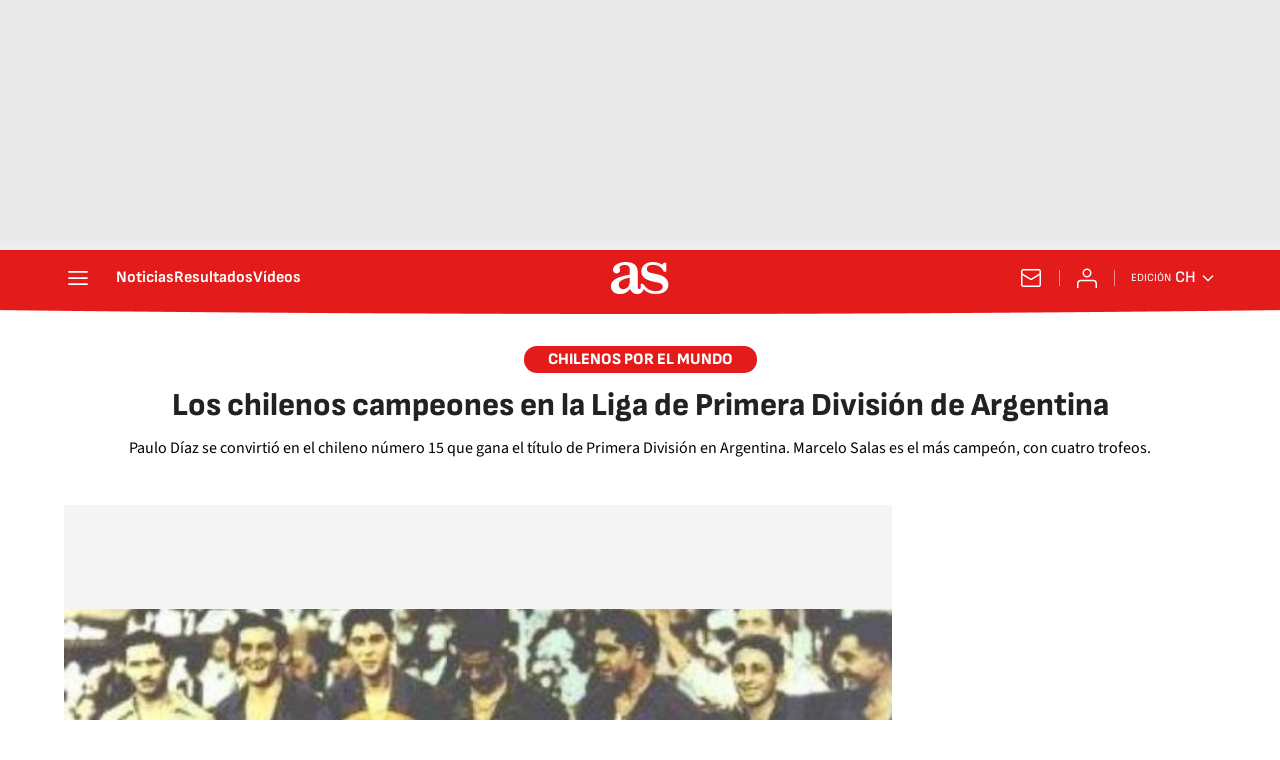

--- FILE ---
content_type: text/html; charset=utf-8
request_url: https://chile.as.com/chile/2021/11/25/album/1637860377_722664.html
body_size: 36464
content:
<!DOCTYPE html><html lang="es-cl" prefix="og: http://ogp.me/ns# article: http://ogp.me/ns/article#"><head><meta charSet="UTF-8"/><meta name="viewport" content="width=device-width, initial-scale=1"/><link href="https://chile.as.com/chile/2021/11/25/album/1637860377_722664.html?outputType=amp" rel="amphtml"/><link href="https://chile.as.com/chile/2021/11/25/album/1637860377_722664.html" rel="canonical"/><title>Los chilenos campeones en la Liga de Primera División de Argentina - AS Chile</title><meta name="robots" content="max-snippet:-1, max-image-preview:large, max-video-preview:-1"/><meta name="description" content="Paulo Díaz se convirtió en el chileno número 15 que gana el título de Primera División en Argentina. Marcelo Salas es el más campeón, con cuatro trofeos."/><meta property="og:url" content="https://chile.as.com/chile/2021/11/25/album/1637860377_722664.html"/><meta property="og:site_name" content="Diario AS"/><meta property="og:type" content="article"/><meta property="article:modified_time" content="2021-11-25T23:39:13-03:00"/><meta property="article:published_time" content="2021-11-25T23:39:13-03:00"/><meta property="article:author" content="Luis Reyes"/><meta property="article:section" content="Album"/><meta property="article:tag" content="Paulo Díaz"/><meta property="article:tag" content="River Plate"/><meta property="article:tag" content="Liga Profesional de Fútbol (LPF)"/><meta property="article:tag" content="Ligas fútbol"/><meta property="article:tag" content="Fútbol"/><meta property="article:tag" content="Equipos"/><meta property="article:tag" content="Competiciones"/><meta property="article:tag" content="Deportes"/><meta property="og:title" content="Los chilenos campeones en la Liga de Primera División de Argentina"/><meta property="og:description" content="Paulo Díaz se convirtió en el chileno número 15 que gana el título de Primera División en Argentina. Marcelo Salas es el más campeón, con cuatro trofeos."/><meta property="og:image" content="https://img.asmedia.epimg.net/resizer/v2/SADMGBHYCZNWDM5VFVXD3UASWQ.jpg?auth=9ea5aa0ce5ee8e5b87e15e17f9cbf95cae78175101a06cefbb71651f4c204fbc&amp;width=1472&amp;height=828&amp;smart=true"/><meta property="og:image:width" content="1472"/><meta property="og:image:height" content="828"/><meta property="og:updated_time" content="2021-11-25T23:39:13-03:00"/><meta name="twitter:site" content="@ASChile"/><meta name="twitter:card" content="summary_large_image"/><meta name="twitter:creator" content="@ASChile"/><meta name="twitter:title" content="Los chilenos campeones en la Liga de Primera División de Argentina"/><meta name="twitter:description" content="Paulo Díaz se convirtió en el chileno número 15 que gana el título de Primera División en Argentina. Marcelo Salas es el más campeón, con cuatro trofeos."/><meta name="twitter:image" content="https://img.asmedia.epimg.net/resizer/v2/SADMGBHYCZNWDM5VFVXD3UASWQ.jpg?auth=9ea5aa0ce5ee8e5b87e15e17f9cbf95cae78175101a06cefbb71651f4c204fbc&amp;width=644&amp;height=362&amp;smart=true"/><meta property="mrf:secondary_title" content="Los chilenos campeones en la Liga de Primera División de Argentina"/><meta property="mrf:tags" content="keyword:Paulo Díaz;keyword:River Plate;keyword:Liga Profesional de Fútbol (LPF);keyword:Ligas fútbol;keyword:Fútbol;keyword:Equipos;keyword:Competiciones;keyword:Deportes"/><meta property="mrf:sections" content="album"/><link rel="alternate" hrefLang="es-cl" href="https://chile.as.com/chile/2021/11/25/album/1637860377_722664.html"/><script type="application/ld+json">[{"@context":"https://schema.org/","@type":"BreadcrumbList","itemListElement":[{"@type":"ListItem","item":{"@id":"https://chile.as.com/","@type":"CollectionPage","name":"AS Chile"},"position":1},{"@type":"ListItem","item":{"@id":"https://chile.as.com/album/","@type":"CollectionPage","name":"Album"},"position":2},{"@type":"ListItem","item":{"@id":"https://chile.as.com/chile/2021/11/25/album/1637860377_722664.html","@type":"ItemPage","name":"Los chilenos campeones en la Liga de Primera División de Argentina"},"position":3}]},{"@context":"https://schema.org/","@type":["NewsArticle"],"headline":"Los chilenos campeones en la Liga de Primera División de Argentina","url":"https://chile.as.com/chile/2021/11/25/album/1637860377_722664.html","datePublished":"2021-11-25T23:39:13-03:00","dateModified":"2021-11-25T23:39:13-03:00","description":"Paulo Díaz se convirtió en el chileno número 15 que gana el título de Primera División en Argentina. Marcelo Salas es el más campeón, con cuatro trofeos.","author":[{"@type":"Person","name":"Luis Reyes","url":"https://chile.as.com/autor/luis-antonio-reyes-sepulveda/"}],"articleSection":"Album","mainEntityOfPage":{"@type":"WebPage","@id":"https://chile.as.com/chile/2021/11/25/album/1637860377_722664.html","name":"Los chilenos campeones en la Liga de Primera División de Argentina"},"image":["https://img.asmedia.epimg.net/resizer/v2/SADMGBHYCZNWDM5VFVXD3UASWQ.jpg?auth=9ea5aa0ce5ee8e5b87e15e17f9cbf95cae78175101a06cefbb71651f4c204fbc&width=1472&height=828&smart=true","https://img.asmedia.epimg.net/resizer/v2/SADMGBHYCZNWDM5VFVXD3UASWQ.jpg?auth=9ea5aa0ce5ee8e5b87e15e17f9cbf95cae78175101a06cefbb71651f4c204fbc&width=1472&height=1104&smart=true","https://img.asmedia.epimg.net/resizer/v2/SADMGBHYCZNWDM5VFVXD3UASWQ.jpg?auth=9ea5aa0ce5ee8e5b87e15e17f9cbf95cae78175101a06cefbb71651f4c204fbc&width=1200&height=1200&smart=true"],"publisher":[{"@type":"NewsMediaOrganization","logo":{"@type":"ImageObject","url":"https://static.as.com/dist/resources/images/logos/as/as.svg","height":117,"width":217,"representativeOfPage":true},"name":"AS Chile","url":"https://chile.as.com"}],"isAccessibleForFree":true}]</script><meta name="theme-color" content="#ffffff"/><link rel="icon" type="image/x-icon" href="https://static.as.com/dist/resources/images/favicon/favicon.ico"/><link rel="icon" sizes="96x96" type="image/png" href="https://static.as.com/dist/resources/images/favicon/favicon-96x96.png"/><link rel="icon" type="image/svg+xml" href="https://static.as.com/dist/resources/images/favicon/favicon.svg"/><link rel="mask-icon" type="image/svg+xml" href="https://static.as.com/dist/resources/images/favicon/safari-pinned-tab.svg" color="#E41B1B"/><link rel="apple-touch-icon" type="image/png" href="https://static.as.com/dist/resources/images/favicon/apple-touch-icon-180x180.png"/><link rel="manifest" href="/pf/resources/manifests/site.webmanifest?d=780"/><link rel="preconnect" href="https://static.as.com"/><link rel="preload" as="image" href="https://img.asmedia.epimg.net/resizer/v2/LDC4PZ6NUFOV3JCJIEQVDSEXHU.jpg?auth=54938421c74eadd81a921641f42f1f9290c7882d15c5cd8999cb5fe650cca918&amp;width=360" imageSrcSet="https://img.asmedia.epimg.net/resizer/v2/LDC4PZ6NUFOV3JCJIEQVDSEXHU.jpg?auth=54938421c74eadd81a921641f42f1f9290c7882d15c5cd8999cb5fe650cca918&amp;width=1328 1328w, https://img.asmedia.epimg.net/resizer/v2/LDC4PZ6NUFOV3JCJIEQVDSEXHU.jpg?auth=54938421c74eadd81a921641f42f1f9290c7882d15c5cd8999cb5fe650cca918&amp;width=1144 1144w, https://img.asmedia.epimg.net/resizer/v2/LDC4PZ6NUFOV3JCJIEQVDSEXHU.jpg?auth=54938421c74eadd81a921641f42f1f9290c7882d15c5cd8999cb5fe650cca918&amp;width=960 960w, https://img.asmedia.epimg.net/resizer/v2/LDC4PZ6NUFOV3JCJIEQVDSEXHU.jpg?auth=54938421c74eadd81a921641f42f1f9290c7882d15c5cd8999cb5fe650cca918&amp;width=820 820w, https://img.asmedia.epimg.net/resizer/v2/LDC4PZ6NUFOV3JCJIEQVDSEXHU.jpg?auth=54938421c74eadd81a921641f42f1f9290c7882d15c5cd8999cb5fe650cca918&amp;width=728 728w, https://img.asmedia.epimg.net/resizer/v2/LDC4PZ6NUFOV3JCJIEQVDSEXHU.jpg?auth=54938421c74eadd81a921641f42f1f9290c7882d15c5cd8999cb5fe650cca918&amp;width=664 664w, https://img.asmedia.epimg.net/resizer/v2/LDC4PZ6NUFOV3JCJIEQVDSEXHU.jpg?auth=54938421c74eadd81a921641f42f1f9290c7882d15c5cd8999cb5fe650cca918&amp;width=480 480w, https://img.asmedia.epimg.net/resizer/v2/LDC4PZ6NUFOV3JCJIEQVDSEXHU.jpg?auth=54938421c74eadd81a921641f42f1f9290c7882d15c5cd8999cb5fe650cca918&amp;width=360 360w" imageSizes="
    (min-width: 1440px) 820px,
    (min-width: 1100px) 664px,
    (min-width: 1024px) 66vw,
    100vw" fetchpriority="high"/><link rel="preload" href="https://static.as.com/dist/resources/fonts/sofiasans/sofiasans-800.woff2" as="font" crossorigin="anonymous" type="font/woff2"/><link rel="preload" href="https://static.as.com/dist/resources/fonts/sourcesans3/sourcesans3-400.woff2" as="font" crossorigin="anonymous" type="font/woff2"/><link rel="preload" as="script" fetchpriority="low" href="https://static.prisa.com/dist/subs/pmuser/v2/stable/pmuser.min.js"/><style>@font-face{font-family:sourcesans3;font-style:normal;font-weight:300;font-display:swap;src:url(https://static.as.com/dist/resources/fonts/sourcesans3/sourcesans3-300.woff2) format("woff2"),url(https://static.as.com/dist/resources/fonts/sourcesans3/sourcesans3-300.woff) format("woff"),url(https://static.as.com/dist/resources/fonts/sourcesans3/sourcesans3-300.ttf) format("truetype")}@font-face{font-family:sourcesans3;font-style:normal;font-weight:400;font-display:swap;src:url(https://static.as.com/dist/resources/fonts/sourcesans3/sourcesans3-400.woff2) format("woff2"),url(https://static.as.com/dist/resources/fonts/sourcesans3/sourcesans3-400.woff) format("woff"),url(https://static.as.com/dist/resources/fonts/sourcesans3/sourcesans3-400.ttf) format("truetype")}@font-face{font-family:sourcesans3;font-style:normal;font-weight:600;font-display:swap;src:url(https://static.as.com/dist/resources/fonts/sourcesans3/sourcesans3-600.woff2) format("woff2"),url(https://static.as.com/dist/resources/fonts/sourcesans3/sourcesans3-600.woff) format("woff"),url(https://static.as.com/dist/resources/fonts/sourcesans3/sourcesans3-600.ttf) format("truetype")}@font-face{font-family:sourcesans3;font-style:normal;font-weight:700;font-display:swap;src:url(https://static.as.com/dist/resources/fonts/sourcesans3/sourcesans3-700.woff2) format("woff2"),url(https://static.as.com/dist/resources/fonts/sourcesans3/sourcesans3-700.woff) format("woff"),url(https://static.as.com/dist/resources/fonts/sourcesans3/sourcesans3-700.ttf) format("truetype")}@font-face{font-family:sourcesans3;font-style:normal;font-weight:800;font-display:swap;src:url(https://static.as.com/dist/resources/fonts/sourcesans3/sourcesans3-800.woff2) format("woff2"),url(https://static.as.com/dist/resources/fonts/sourcesans3/sourcesans3-800.woff) format("woff"),url(https://static.as.com/dist/resources/fonts/sourcesans3/sourcesans3-800.ttf) format("truetype")}@font-face{font-family:sofiasans;font-style:normal;font-weight:200;font-display:swap;src:url(https://static.as.com/dist/resources/fonts/sofiasans/sofiasans-200.woff2) format("woff2"),url(https://static.as.com/dist/resources/fonts/sofiasans/sofiasans-200.woff) format("woff"),url(https://static.as.com/dist/resources/fonts/sofiasans/sofiasans-200.ttf) format("truetype")}@font-face{font-family:sofiasans;font-style:normal;font-weight:300;font-display:swap;src:url(https://static.as.com/dist/resources/fonts/sofiasans/sofiasans-300.woff2) format("woff2"),url(https://static.as.com/dist/resources/fonts/sofiasans/sofiasans-300.woff) format("woff"),url(https://static.as.com/dist/resources/fonts/sofiasans/sofiasans-300.ttf) format("truetype")}@font-face{font-family:sofiasans;font-style:normal;font-weight:400;font-display:swap;src:url(https://static.as.com/dist/resources/fonts/sofiasans/sofiasans-400.woff2) format("woff2"),url(https://static.as.com/dist/resources/fonts/sofiasans/sofiasans-400.woff) format("woff"),url(https://static.as.com/dist/resources/fonts/sofiasans/sofiasans-400.ttf) format("truetype")}@font-face{font-family:sofiasans;font-style:italic;font-weight:400;font-display:swap;src:url(https://static.as.com/dist/resources/fonts/sofiasans/sofiasans-400-italic.woff2) format("woff2"),url(https://static.as.com/dist/resources/fonts/sofiasans/sofiasans-400-italic.woff) format("woff"),url(https://static.as.com/dist/resources/fonts/sofiasans/sofiasans-400-italic.ttf) format("truetype")}@font-face{font-family:sofiasans;font-style:normal;font-weight:600;font-display:swap;src:url(https://static.as.com/dist/resources/fonts/sofiasans/sofiasans-600.woff2) format("woff2"),url(https://static.as.com/dist/resources/fonts/sofiasans/sofiasans-600.woff) format("woff"),url(https://static.as.com/dist/resources/fonts/sofiasans/sofiasans-600.ttf) format("truetype")}@font-face{font-family:sofiasans;font-style:normal;font-weight:700;font-display:swap;src:url(https://static.as.com/dist/resources/fonts/sofiasans/sofiasans-700.woff2) format("woff2"),url(https://static.as.com/dist/resources/fonts/sofiasans/sofiasans-700.woff) format("woff"),url(https://static.as.com/dist/resources/fonts/sofiasans/sofiasans-700.ttf) format("truetype")}@font-face{font-family:sofiasans;font-style:normal;font-weight:800;font-display:swap;src:url(https://static.as.com/dist/resources/fonts/sofiasans/sofiasans-800.woff2) format("woff2"),url(https://static.as.com/dist/resources/fonts/sofiasans/sofiasans-800.woff) format("woff"),url(https://static.as.com/dist/resources/fonts/sofiasans/sofiasans-800.ttf) format("truetype")}@font-face{font-family:sofiasans;font-style:italic;font-weight:800;font-display:swap;src:url(https://static.as.com/dist/resources/fonts/sofiasans/sofiasans-800-italic.woff2) format("woff2"),url(https://static.as.com/dist/resources/fonts/sofiasans/sofiasans-800-italic.woff) format("woff"),url(https://static.as.com/dist/resources/fonts/sofiasans/sofiasans-800-italic.ttf) format("truetype")}@font-face{font-family:sofiasans;font-style:normal;font-weight:900;font-display:swap;src:url(https://static.as.com/dist/resources/fonts/sofiasans/sofiasans-900.woff2) format("woff2"),url(https://static.as.com/dist/resources/fonts/sofiasans/sofiasans-900.woff) format("woff"),url(https://static.as.com/dist/resources/fonts/sofiasans/sofiasans-900.ttf) format("truetype")}html{line-height:1.15;-webkit-text-size-adjust:100%;-moz-text-size-adjust:100%;text-size-adjust:100%;-webkit-font-smoothing:antialiased}body{margin:0;overflow-x:hidden}a{color:inherit}b,strong{font-weight:bolder}button{font-family:inherit;font-size:100%;line-height:1.15;margin:0}button{color:inherit;background-color:unset;border:none;padding:0;box-sizing:border-box}button{overflow:visible}button{text-transform:none}[type=button],button{-webkit-appearance:auto;-moz-appearance:auto;appearance:auto}[type=button]::-moz-focus-inner,button::-moz-focus-inner{border-style:none;padding:0}[type=button]:-moz-focusring,button:-moz-focusring{outline:ButtonText dotted 1px}::-webkit-file-upload-button{-webkit-appearance:auto;appearance:auto;font:inherit}figure{margin:0}._hidden{display:none!important}.sr-only{position:absolute;left:-1px;top:auto;width:1px;height:1px;overflow:hidden}:focus-visible{outline:#1b4be4 solid 2px;border-radius:4px}.ad{position:relative;display:flex;justify-content:center;margin-left:auto;margin-right:auto}.ad-ldb{align-items:center;min-height:100px;max-width:320px}.mha-wr{position:relative}.mha-wr .ad-ldb-1{max-width:100%;background:linear-gradient(to top,#f0f0f0,#e9e9e9 6%);z-index:10000015}.mha-wr .ad-ldb-1>div{max-width:320px}.ldb--is-fixed .ad-ldb-1{position:sticky;top:0}.ad:not(.ad-nstd)>div{position:sticky;top:4.625rem}.ad-ldb-1>div{top:0}.ad-mpu>div{max-width:300px;margin:0 auto}.ai{position:relative}.ai svg{width:100%;height:auto;fill:#fff}.ai-ar-d svg,.ai-ar-d-b svg{transform:rotate(90deg)}.ai-ar-l svg{transform:rotate(180deg)}.mh{position:relative}.mh_wr{position:relative;min-height:3.5rem}.mh_c{position:relative;margin:0 auto;display:flex;align-items:center;height:3.5rem;color:#fff;font:400 1rem/1rem sofiasans,sans-serif;padding:0 1rem;z-index:10000010}.mh_c a{text-decoration:none;color:inherit}.mh_c:before{content:"";position:absolute;top:0;left:50%;width:100vw;height:3.5rem;background:url(https://static.as.com/dist/resources/images/v2/ui/main-header-bg-xs.png) center center no-repeat;background-size:auto;z-index:-1;transform:translate(-50%)}.mh_hb{display:flex;align-items:center;position:relative;margin:0 auto 0 0;padding:0;color:#fff;background:0 0;border:0}.mh_hb .ai{height:1.75rem;width:1.75rem}.mh_nav,.mh_sc-close{display:none}.mh_logo{position:absolute;left:50%;transform:translate(-50%)}.mh_logo .ai{display:block;width:2.9375rem;height:1.625rem}.mh_to{position:relative;display:flex;align-items:center;order:2;background-color:#e41b1b}.mh_nw,.mh_su{display:none;position:relative}.mh_nw .ai{display:flex;height:1.5rem;width:1.5rem}.mh_xt{display:none}.mh_u{position:relative;display:flex;align-items:center;min-width:1.25rem}.mh_u .ai{display:flex;height:1.5rem;width:1.5rem}.mh_u_i{position:relative;display:flex;align-items:center}.mh_u_long{display:none}.mh_u_short{text-transform:uppercase;font-weight:700}.mh_u_badge{position:relative;width:1.5625rem;height:1.5625rem;display:flex;align-items:center;justify-content:center;margin-left:-.4375rem;margin-top:-.9375rem}.mh_u_badge:after{content:"";display:block;box-sizing:border-box;width:1.125rem;height:1.125rem;background:url(data:image/svg+xml,%3Csvg\ width=\'15\'\ height=\'15\'\ fill=\'none\'\ xmlns=\'http://www.w3.org/2000/svg\'%3E%3Cpath\ d=\'M7.12507\ 1.00708c.489\ 0\ .88541.39641.88541.88542l.00003.39023C9.86703\ 2.68806\ 11.257\ 4.3415\ 11.257\ 6.31958v2.36111l1.3378\ 1.60531c.4174.5009.3497\ 1.2453-.1512\ 1.6627-.2121.1768-.4796.2737-.7557.2737H2.56227c-.652\ 0-1.18056-.5286-1.18056-1.1806\ 0-.2762.09683-.5436.27363-.7558l1.33778-1.60531V6.31958c0-1.97808\ 1.38999-3.63152\ 3.24651-4.03685l.00002-.39023c0-.48901.39642-.88542.88542-.88542ZM8.30562\ 12.8126c0\ .652-.52855\ 1.1806-1.18055\ 1.1806s-1.18056-.5286-1.18056-1.1806h2.36111Z\'\ fill=\'%23E41B1B\'/%3E%3C/svg%3E) center center no-repeat #ffd419;background-size:12px;border:1px solid #e41b1b;border-radius:50%;animation:2.4s 3 mh_u_badge;animation-delay:1s}.mh_u_m{display:flex;position:absolute;top:1.875rem;right:-.25rem;min-width:9.5rem;flex-direction:column;gap:1rem;padding:1rem;background:#fff;border:.0625rem solid #e9e9e9;border-radius:.25rem 0 .25rem .25rem;visibility:hidden}.mh_u_m_t{font-size:.875rem;line-height:1.25rem;font-weight:600;text-align:center;color:#4a4a4a}.mh_u_m_t a{font-size:1rem;color:#e41b1b}.mh_u_btn-close{position:absolute;top:-2.125rem;right:-.0625rem;padding:.25rem .25rem .5rem;background:#fff;border-radius:.25rem .25rem 0 0;border:.0625rem solid #e9e9e9;border-bottom:none}.mh_u_btn-close .ai{display:block;height:1.3125rem;width:1.3125rem}.mh_u_btn-close .ai svg{fill:#222}.mh_u_btn{display:flex;position:relative;font:600 1rem/1.125rem sofiasans,sans-serif;color:#fff;text-align:center;background-color:#e41b1b;padding:.5rem 1rem;border-radius:.5rem;justify-content:center;white-space:nowrap}.mh_u_btn .ai{width:1rem;height:1rem;margin-right:.5rem}@keyframes mh_u_badge{0%{animation-timing-function:ease-out;transform:scale(1)}11%{animation-timing-function:ease-out;transform:scale(1.2)}22%{animation-timing-function:ease-out;transform:scale(1)}33%{animation-timing-function:ease-out;transform:scale(1.2)}44%{animation-timing-function:ease-out;transform:scale(1)}to{transform:scale(1)}}.mh_ed{display:none;position:relative;background-color:#e41b1b}.mh_ed_m{visibility:hidden}.msh{position:fixed;top:0;left:0;width:100%;height:100%;z-index:99999999;overflow:hidden;visibility:hidden}.msh_c{position:relative;width:300vw;height:100%;overflow:hidden auto;display:flex;flex-direction:column;align-items:flex-start;z-index:1}.msh_c:before{content:"";position:fixed;top:0;left:0;width:100%;height:100%;background:#fff;z-index:-1}.msh_c nav{width:100%}.msh_c a{text-decoration:none;color:inherit}.msh_btn-close{position:relative;margin:0 auto 0 0;padding:1.25rem;max-width:100vw;font-size:1.5rem;background:0 0;border:none}.msh_btn-close .ai{display:block;width:24px;height:24px}.msh_btn-close .ai svg{fill:#222}.msh_s{position:relative;padding:20px 0;margin:0 20px;border-top:.0625rem solid #e9e9e9;color:#3a3a3a;font:400 1rem/1.25rem sofiasans,sans-serif;width:100%;max-width:calc(100vw - 40px)}.msh_s_t{display:block;font-weight:600;color:#323232;margin-bottom:.5rem}.msh_s strong,.msh_s--t li{font-weight:600}.msh_li{font-weight:400;list-style:none;padding:0;margin:0}.msh_li a{display:flex;align-items:center;margin-bottom:.75rem}.msh_li .ai{display:block;width:1rem;height:1.125rem}.msh_li .ai-mail{margin-right:.75rem}.msh_li .ai-mail svg{fill:#3a3a3a}.msh_li .ai-ar-r svg{fill:#3a3a3a}.msh_li li:last-child>a{margin-bottom:0}.msh_li .msh_li--1,.msh_li .msh_li--2{position:relative}.msh_li:only-child>a{margin-bottom:0}.msh_s-topics .msh_li{display:flex;align-items:center;flex-wrap:wrap;gap:.5rem;font-size:.8125rem;line-height:1rem;font-weight:400;color:#4a4a4a}.msh_s-topics .msh_li a{margin-bottom:0}.msh .w_sb{gap:.75rem}.msh .w_sb_bt{width:2.25rem;height:2.25rem}.msh .msh_li_ar{position:absolute;top:0;right:0}.msh_sm{background-color:#fff;position:fixed;top:0;left:0;width:100%}.msh_btn-back{display:flex;align-items:center;margin:0 auto 0 0;padding:1.25rem;background:0 0;border:none;line-height:24px}.msh_btn-back .ai{display:block;height:24px;width:24px;margin-right:8px}.msh_btn-back .ai svg{fill:#222}.sh{position:relative;margin:0 auto;max-width:1152px}.sh_c{position:relative;display:grid;grid-template-columns:1fr auto;background-color:#fff;padding:0}.sh_c:after{content:"";position:absolute;left:20px;right:20px;bottom:0;height:1px;background:#e9e9e9}.sh_t{display:flex;align-items:center;justify-content:center;margin:0;min-height:52px;padding:0 1.25rem}.sh_t_e{display:flex;align-items:center;margin:0}.sh_t_l{position:relative;font:800 1.25rem sofiasans,sans-serif;color:#e41b1b;text-decoration:none;text-wrap:balance;height:100%;display:flex;align-items:center}.sh_t_l .ai{display:none}.sh_m{grid-column:1/3;overflow-x:scroll;display:flex;margin:0 auto;max-width:100%;padding:.25rem 0 1rem}.sh_m_i{font:400 .875rem/1rem sofiasans,sans-serif;padding:.25rem .75rem;color:#3a3a3a;background-color:#faf8f4;border-radius:1.25rem;flex:0 0 auto;text-decoration:none;margin-left:.5rem}.sh_m_i:first-child{margin-left:1.25rem}.sh_m_i:last-child{margin-right:1.25rem}.sh_m_i.is-selected{background-color:#fff;color:#e41b1b;font-weight:700;border:.0625rem solid #e0d7c0}.sh_m_trk{display:flex;flex:0 0 auto}.sh .ad-nstd{grid-row:1/2;grid-column:2/3;display:flex;align-items:center;justify-content:flex-end}.mo{position:fixed;inset:0;z-index:99999999;display:none}.mo:before{content:"";position:absolute;inset:0;background-color:#22222280}.mo_w{position:relative;display:flex;justify-content:center;align-items:center;height:100%;width:100%;padding:1.25rem;box-sizing:border-box}.mo_b{position:relative;z-index:1}.mo_hz{position:absolute;inset:0;z-index:0}.mo_btn-close{position:absolute;background:0 0;border:none;padding:0;inset:1.25rem 1.25rem auto auto;width:1.5rem;height:1.5rem;flex:0 0 auto;z-index:2}.mo_btn-close .ai{display:block;width:100%;height:100%}.mo-user .mo_btn-close{width:2rem;height:2rem;inset:1rem 1rem auto auto}.mo-user .mo_btn-close .ai svg{fill:#222}.mo-user .mo_w{padding:0}.mo-user_b{display:flex;flex-direction:column;box-sizing:border-box;padding:3rem 2rem 2rem;background-color:#fff}.mo-user_t{display:block;font:800 1.5rem/1.75rem sofiasans,sans-serif;color:#222;margin:0 0 2rem;text-align:center}.mo-user_i{border-radius:50%;overflow:hidden;height:5rem;width:5rem;margin:0 auto .5rem}.mo-user_i img{width:100%;height:100%;-o-object-fit:cover;object-fit:cover}.mo-user_l{display:flex;flex-direction:column;gap:1.5rem;text-align:center;font:400 1rem/1.25rem sofiasans,sans-serif}.mo-user_l button{color:#e41b1b;text-decoration:none}.mo-user_l button{padding:0;margin:0;background:0 0;border:none;line-height:inherit}.mo-user_l .mo-user_btn{display:flex;justify-content:center;white-space:nowrap;background-color:#e41b1b;color:#fff;padding:.75rem 1.25rem;font-size:1.125rem;border-radius:.75rem;position:relative}.w_eds_li{display:flex;flex-wrap:wrap;gap:.625rem 1rem;list-style:none;padding:0;margin:0;font:400 1rem/1.25rem sofiasans,sans-serif}.w_eds_li a{min-width:120px;display:flex;align-items:center;text-decoration:none;color:inherit}.w_eds_flag{position:relative;width:1rem;height:1rem;overflow:hidden;border-radius:50%;border:.0625rem solid #fff;outline:#c9c9c9 solid .0625rem;margin-right:.5rem}.w_eds_flag img{position:relative;left:50%;height:1rem;aspect-ratio:29/18;transform:translate(-50%)}.w_sb{display:flex;align-items:center;gap:.375rem}.w_sb_bt{display:inline-flex;justify-content:center;align-items:center;border-radius:1.75rem;width:2.25rem;height:2.25rem;text-decoration:none}.w_sb_bt:has(.ai-tw){background-color:#000}.w_sb_bt:has(.ai-fb){background-color:#1877f2}.w_sb_bt:has(.ai-wa){background-color:#25d366}.w_sb .ai{height:1.75rem;width:1.75rem}.wr-c{display:block;padding:1rem 1.25rem 0;margin:0 auto;background-color:#fff}.wr-c>main,.wr-c>main>article{display:contents}.a_e{display:grid;grid-template-columns:1fr;position:relative;margin-bottom:1rem;font:1rem/1.125rem sourcesans3,sans-serif}.a_e_txt{text-align:center}.a_k{display:inline-block;font:800 .875rem/1rem sofiasans,sans-serif;color:#fff;background:#e41b1b;padding:.375rem 1.5rem .3125rem;border-radius:1.875rem;text-transform:uppercase;margin-bottom:1rem;text-decoration:none}.a_t{font:800 1.625rem/1.75rem sofiasans,sans-serif;margin:0;color:#222}.a_gl{position:relative}.a_gl .a_m{flex:0 0 100%}.a_gl .a_m_w{display:block;height:100%}.a_gl .a_m_w img{display:block;width:100%;height:100%;-o-object-fit:contain;object-fit:contain}.a_gl .a_m_t{font:800 1.25rem/1.375rem sofiasans,sans-serif;color:#222;margin:0 0 1rem}.a_gl .a_m_d{font:400 1.125rem/1.5rem sourcesans3,sans-serif;color:#3a3a3a;margin:0 0 1rem}.a_gl .a_m_da,.a_gl .a_m_m{font:.8125rem/1.125rem sourcesans3,sans-serif;color:#3a3a3a}.a_gl .a_m_p{flex:0 0 100%;opacity:0;visibility:hidden}.a_gl .a_m_p.fade-in{opacity:1;visibility:visible}.a_gl_figs{position:relative;aspect-ratio:360/280;background:#f5f5f5;margin:0-20px 2rem}.a_gl_figs-scl{display:flex;height:100%}.a_gl_figs-wr{overflow:hidden;height:100%;position:relative}.a_gl_caps{display:flex;overflow:hidden}.a_gl_caps-scl{display:flex;box-sizing:border-box;align-items:flex-start;width:100%;flex:0 0 100%}.a_gl_nav{display:flex;align-items:center;gap:1rem}.a_gl_nav .w_sb{display:none}.a_gl_btn-pp{display:block;flex:0 0 auto;width:2.5rem;height:2.5rem}.a_gl_btn-pp svg{fill:#e41b1b}.a_gl_btn-pp .ai-play-bold{display:flex}.a_gl_btn-pp .ai-pause-bold{display:none}.a_gl_prog{position:relative;flex:1 1 100%}.a_gl_pbar{position:relative;display:block;width:100%;height:.25rem;border-radius:.5rem;overflow:hidden}.a_gl_pbar:before{content:"";position:absolute;inset:0;background:#c9c9c9}.a_gl_progress{position:absolute;inset:0;background:#e41b1b;transform-origin:0 0}.a_gl_count{position:absolute;top:-.375rem;font:1rem/1.25rem sourcesans3,sans-serif;color:#3a3a3a;transform:translateY(-100%)}.a_gl_current{font-weight:700;font-size:1.25rem}.a_gl_total:before{content:" / "}.a_gl_arrows{position:absolute;inset:0;display:flex;align-items:center;justify-content:space-between;padding:.5rem;box-sizing:border-box}.a_gl_btn-next,.a_gl_btn-prev{display:flex;width:2.5rem;height:2.5rem;padding:.5rem;border-radius:.5rem;background:#2229}.a_gl_btn-prev.is-disabled{opacity:.3}.w-tg{display:flex;font:1rem/1.875rem sofiasans,sans-serif;color:#656565;padding:.25rem 0;margin:2rem 0 0;border-top:.0625rem solid gray;border-bottom:none}.w-tg a{color:inherit;text-decoration:none}.w-tg .w_ul{display:flex;padding:0;margin:0;list-style:none;flex-wrap:wrap;overflow:hidden;max-height:1.875rem}.w-tg li{position:relative;padding-left:1.25rem;flex:0 0 auto}.w-tg li:before{content:"";position:absolute;top:50%;left:.625rem;display:block;width:.125rem;height:.125rem;border-radius:50%;background:#656565;transform:translateY(-50%)}.w-tg li:first-child{padding:0}.w-tg li:first-child:before{display:none}.w-tg .w_t{flex:0 0 auto;font-size:inherit;font-weight:900;color:#222;margin:0 .75rem 0 0}.w-tg .w_b{position:relative;flex:1 1 100%;padding-right:1.875rem;display:flex}.w-tg_btn{position:absolute;right:0;top:0;padding:0;margin:0;border:none;background:0 0;width:1.875rem;height:1.875rem;display:flex;align-items:center;justify-content:center}.w-tg .ai-ar-d{display:block;width:1.25rem;height:1.25rem}.w-tg .ai-ar-d svg{fill:#222}.a_rel{position:absolute;inset:0;background:#fff;z-index:1;display:none;flex-direction:column;justify-content:center;align-items:center}@media (min-width:576px) and (max-width:1152px){.mha-wr .ad-ldb-1>div{max-width:768px}.ad-ldb{min-height:90px;max-width:768px}}@media (min-width:576px){.mh_c:before{background-size:160% 100%}}@media (min-width:768px) and (max-width:999.98px){._hidden-md{display:none!important}.sh .ad-nstd{position:absolute;top:0;right:0}.wr-c{max-width:684px}}@media (min-width:768px){.mh_sc{display:none}.wr-c{padding:1.5rem 1.25rem 0}.a_t{font-size:1.625rem;line-height:1.75rem}.a_gl_figs{aspect-ratio:auto;margin:0 0 2rem;height:37.5rem}}@media (min-width:1000px){.mha-wr .ad-ldb-1>div{max-width:1200px}.ad-ldb{min-height:250px;max-width:970px}.mh{margin-bottom:.5rem}.mh_wr{min-height:4rem}.mh_c{max-width:1152px;padding:0 1.25rem;z-index:10000000}.mh_c:before{height:4rem;background:url(https://static.as.com/dist/resources/images/v2/ui/main-header-bg.png) center no-repeat}.mh_hb{margin:0 1.5rem 0 0}.mh_sc{display:none}.mh_nav{display:flex;gap:1.5rem;margin-right:auto;font-weight:700;background-color:#e41b1b}.mh_logo .ai{width:3.625rem;height:2rem}.mh_to{position:relative;display:flex;align-items:center;margin:0 2rem 0 auto;order:unset}.mh_to:after{content:"";position:absolute;right:-1rem;height:1rem;width:1px;background-color:#f28d8d}.mh_nw,.mh_su{display:flex;align-items:center;margin-left:2rem}.mh_nw:before,.mh_su:before{content:"";position:absolute;left:-1rem;height:1rem;width:.0625rem;background-color:#f28d8d}.mh_su:first-child{margin-left:0}.mh_su:first-child:before{display:none}.mh_u{font-weight:700;margin-left:2rem}.mh_u:before{content:"";position:absolute;left:-1rem;height:1rem;width:.0625rem;background-color:#f28d8d}.mh_u_short{display:none}.mh_u_long{display:block;margin:0 0 0 .5rem;max-width:120px;font-weight:700;text-overflow:ellipsis;overflow:hidden;white-space:nowrap}.mh_u_badge{flex:0 0 auto;width:1.875rem;height:1.875rem;margin:0 0 0 .25rem}.mh_u_badge:after{width:1.3125rem;height:1.3125rem;background-size:15px;border:none}.mh_u_btn-close{top:-1.875rem;padding-bottom:.25rem}.mh_u_m{top:1.625rem}.mh_ed{display:block}.mh_ed_btn{display:flex;align-items:center}.mh_ed_btn .ai{display:block;width:1rem;height:1rem;margin-left:.25rem}.mh_ed_lbl{font-size:.6875rem;text-transform:uppercase;margin-right:.25rem}.mh_ed_sel{position:relative;display:flex;align-items:center;font-weight:600;text-transform:uppercase}.mh_ed_m{display:flex;flex-direction:column;position:absolute;top:-.625rem;right:-.625rem;padding:0 1rem 1rem;border:.0625rem solid #e9e9e9;border-radius:.25rem;background-color:#fff}.mh_ed_m_btn-close{position:absolute;top:.5rem;right:.5rem}.mh_ed_m_btn-close .ai{display:block;height:1.3125rem;width:1.3125rem}.mh_ed_m_btn-close .ai svg{fill:#222}.mh_ed_m_t{position:relative;font-family:sofiasans,sans-serif;font-size:1rem;line-height:1.25rem;font-weight:600;color:#3a3a3a;margin:0 0 1rem;padding:.625rem 0}.mh_ed_m_t:after{content:"";position:absolute;bottom:0;left:-.5rem;right:-.5rem;background-color:#e9e9e9;height:.0625rem}.mh_ed .w_eds_li{gap:.75rem;color:#3a3a3a}.msh_c{overflow-x:hidden;width:calc(105% + 320px)}.msh_c:before{width:320px;z-index:0}.msh_c nav{width:320px}.msh_hz{position:fixed;inset:0;background:#22222280;z-index:-1}.msh_btn-close{margin-left:256px;margin-right:0}.msh_s{max-width:280px}.msh_s--t{border-top:none;border-bottom:.0625rem solid #e9e9e9}.msh_s-topics .msh_li{gap:.25rem .5rem}.msh_li .msh_li--1:before{content:"";position:absolute;right:-35px;top:0;transform:translateY(5px) rotate(45deg);width:.75rem;height:.75rem;background:#fff;visibility:hidden}.msh_li .msh_li--1 .msh_sm--1{margin:8px 0}.msh_li .msh_li--1 .msh_sm--1 .msh_s--t+.msh_s{border-top:none}.msh_li .msh_li--1 .msh_sm--1:after{content:"";position:fixed;height:200%;width:335px;top:0;left:320px;z-index:-1}.msh_li .msh_li--1 li .ai-ar-r{transform:rotate(90deg)}.msh_li .msh_li--1 li .msh_s{border:none;padding:0}.msh_li .msh_li--1 li .msh_sm{position:relative;top:auto;left:auto;padding-left:0;width:100%;margin:.5rem 0}.msh_li .msh_li--1 li .msh_sm_wr:before{display:none}.msh_li .msh_li--2{position:relative}.msh_li .msh_li--2 .msh_s--t+.msh_s{margin-top:.25rem}.msh_li a{margin-bottom:.25rem}.msh_sm{display:none;position:absolute;left:280px;width:320px;padding-left:28px;background:0 0;overflow:hidden}.msh_sm_wr{position:relative;max-height:calc(100vh - 16px);width:calc(100% + 30px);overflow:hidden auto}.msh_sm--1:before{content:"";position:absolute;top:0;bottom:0;width:320px;background-color:#fff}.msh_btn-back{display:none}.sh{display:flex;align-items:center;justify-content:space-between;padding:0 1.25rem;margin-top:.25rem}.sh_c{grid-template-columns:auto 1fr auto;flex:1 1 100%}.sh_c:after{display:none}.sh_t{padding:0}.sh_t_l .ai{display:flex;float:right;height:1rem;width:1rem;margin:0 0 0 .25rem}.sh_t_l .ai svg{fill:#e41b1b}.sh_m{grid-column:auto;align-items:center;padding:0;box-sizing:border-box;margin:0;overflow:hidden}.sh_m_i{margin-left:1rem}.sh_m_i:first-child{margin-left:1rem}.sh_m_i:last-child{margin-right:0}.sh .ad-nstd{grid-row:auto;grid-column:auto;margin:0}.mo_btn-close{inset:1.25rem 1.25rem auto auto;width:2.25rem;height:2.25rem}.mo-user .mo_btn-close{inset:.3125rem .3125rem auto auto}.mo-user .mo_w{align-items:flex-start;justify-content:flex-end}.mo-user .mo_b{width:240px}.wr-c{display:grid;grid-template-rows:max-content;grid-auto-flow:dense;grid-template-columns:repeat(12,1fr);-moz-column-gap:1.5rem;column-gap:1.5rem;max-width:1152px}.a_e{grid-template-columns:subgrid;grid-column:1/-1;margin-bottom:2rem}.a_e_txt{grid-column:1/-1}.a_k{font-size:1rem}.a_t{font-size:2rem;line-height:2.125rem}.a_c{position:relative;grid-column:1/13;padding:0}.a_gl{display:grid;grid-template-rows:max-content;grid-auto-flow:dense;grid-template-columns:repeat(12,1fr);-moz-column-gap:1.5rem;column-gap:1.5rem;max-width:1152px}.a_gl .a_m_p{display:grid;grid-template-columns:repeat(12,1fr);-moz-column-gap:1.5rem;column-gap:1.5rem;align-content:start;margin-bottom:0;padding-bottom:1.25rem}.a_gl .a_m_d,.a_gl .a_m_t{grid-column:4/-1}.a_gl .a_m_t{font-size:1.375rem;line-height:1.5rem}.a_gl .a_m_d{font-size:1.25rem;line-height:1.75rem}.a_gl .a_m_m{grid-column:4/8;font-size:.875rem}.a_gl .a_m_da{grid-column:9/-1;text-align:right;font-size:.875rem}.a_gl_figs{grid-column:1/-1;margin:0 20.25rem 2rem 0}.a_gl_caps{grid-column:1/-1}.a_gl_caps .w_sb{grid-column:1/4;align-self:start;padding-top:1.25rem;margin-right:-1.5rem;border-top:1px solid #e9e9e9}.a_gl_caps .w-tg{align-self:start;padding:1.25rem 0 0;border-top:1px solid #e9e9e9}.a_gl_nav{position:absolute;top:37.5rem;left:0;margin:2rem 0 0;padding:1.25rem 0 0;width:calc(25% - 1.5rem)}.a_gl_arrows{padding:1.125rem}.a_gl_btn-next,.a_gl_btn-prev{width:3.5rem;height:3.5rem;padding:.625rem;border-radius:.75rem}.w-tg{grid-column:4/-1;margin:0}.a_c .ad-mpu{position:absolute;top:0;right:0;width:18.75rem;height:37.5rem}}@media (min-width:1520px){.mh_xt{position:absolute;right:0;height:2.5rem;display:flex;align-items:center;gap:.5rem;padding:.1875rem 1rem;box-sizing:border-box;transform:translate(100%)}.mh_xt_l{display:flex;align-items:center;flex:0 0 auto;height:100%}.mh_xt_l img{max-height:2.125rem;display:block}}@media (max-width:999.98px){.msh_sm{left:100vw;height:100%;visibility:hidden}.msh_sm .msh_sm{left:200vw}.msh_sm_wr{height:100%;overflow-y:auto}.mo-user .mo_b,.mo-user_b{width:100%;height:100%}.mo-user_l{max-width:320px;margin:0 auto}.a_gl .a_m_p .w_sb{display:none}.a_gl_nav{position:fixed;bottom:0;left:0;right:0;background:#fff;z-index:1000;padding:2.125rem 1.25rem 1rem;box-shadow:0-4px 16px 2px #00000026}.a_gl_nav .w_sb{display:flex;margin-left:auto}.a_gl_prog{flex:0 0 calc(100% - 12.5rem)}}@media (max-width:767.98px){._hidden-xs{display:none!important}.mh_sc{display:flex;position:relative;font-weight:700;margin-right:1.25rem}.mh_sc:after{content:"";position:absolute;right:-.625rem;height:1rem;width:.0625rem;background-color:#f28d8d}.mh_sc-close{visibility:hidden;position:fixed;top:0;left:0;display:flex;justify-content:space-between;align-items:center;padding:0 .625rem 0 1.25rem;background-color:#efeff0;width:100vw;height:3.3125rem;z-index:10000020;transform:translateY(-50px)}.mh_sc-close_t{font:600 1rem/2rem sofiasans,sans-serif;color:#222}.mh_sc_btn-close{width:2rem;height:2rem}.mh_sc_btn-close .ai{display:block;height:100%;width:100%}.mh_sc_btn-close .ai svg{fill:#222}.mh_sc_btn-open{overflow:hidden;text-overflow:ellipsis;max-width:calc(50vw - 100px)}.a_rel{position:fixed;padding:1.25rem;z-index:1005}}</style></head><body data-edition="ch"><div class="mha-wr"><div class="ad ad-ldb ad-ldb-1 _hidden-xs _hidden-md" data-adtype="LDB" data-dynamic-id="layouts.gallery-v2.1" data-slot="/7811748/as_mob/google/chile/album/album" data-vars-ad-slot="/7811748/as_mob/google/chile/album/album"></div><header class="mh" role="banner"><div class="mh_wr"><div class="mh_c"><button class="mh_hb" type="button" aria-label="desplegar menú"><span class="ai ai-menu"><svg viewBox="0 0 48 48"><use xlink:href="#svg-menu"></use></svg></span></button><div class="mh_nav"><a href="https://chile.as.com/noticias/chile/" class="mh_n_i" aria-label="Noticias" dtm-region="galeria_ch_album_cabecera_noticias_none_none">Noticias</a><a href="https://chile.as.com/resultados/" class="mh_n_i" aria-label="Resultados" dtm-region="galeria_ch_album_cabecera_resultados_none_none">Resultados</a><a href="https://chile.as.com/videos/" class="mh_n_i" aria-label="Vídeos" dtm-region="galeria_ch_album_cabecera_videos_none_none">Vídeos</a></div><span class="mh_logo"><a href="https://chile.as.com" title="Diario AS - Diario online de deportes" dtm-region="galeria_ch_album_cabecera_logo_none_none"><span class="ai ai-as"><svg viewBox="0 0 47 26"><use xlink:href="#svg-as"></use></svg></span><span class="_hidden">AS Chile</span></a></span><div class="mh_to"><button class="mh_nw" type="button" aria-label="Newsletter" title="Suscríbete a nuestra newsletter" data-url="https://asfan.as.com/newsletters/?v=pf"><span class="ai ai-mail"><svg viewBox="0 0 48 48"><use xlink:href="#svg-mail"></use></svg></span></button><div class="mh_u"><button class="mh_u_i" type="button" aria-label="Conéctate" name="connect" value="Conéctate"><span class="ai ai-user"><svg viewBox="0 0 48 48"><use xlink:href="#svg-user"></use></svg></span></button><div class="mh_u_m"><button class="mh_u_btn-close" type="button" aria-label="Cerrar" name="close" value="Cerrar"><span class="ai ai-close"><svg viewBox="0 0 48 48"><use xlink:href="#svg-close"></use></svg></span></button><a id="loginProfile" class="mh_u_btn" href="https://asfan.as.com/conectar/?backURL=https%3A%2F%2Fas.com%2F&amp;o=CABAS&amp;prod=REG" rel="nofollow">Conéctate</a><a id="registerLogout" class="mh_u_btn" href="https://asfan.as.com/registro/?backURL=https%3A%2F%2Fas.com%2F&amp;o=CABAS&amp;prod=REG" rel="nofollow">Regístrate</a></div><button aria-label="Tu perfil" name="profile" class="mh_u_i _hidden" type="button" value="Tu perfil"><span class="ai ai-user _hidden-xs _hidden-md"><svg viewBox="0 0 48 48"><use xlink:href="#svg-user"></use></svg></span><span class="ai ai-user-ok _hidden"><svg viewBox="0 0 48 48"><use xlink:href="#svg-user-ok"></use></svg></span><span class="mh_u_long">Hola</span><span class="mh_u_short"></span></button><script id="externalDataLogin" type="application/json">{"data":{"avatar":{"default":"https://static.prisa.com/user/avatares/varios/default.jpg","domain":"https://static.prisa.com"},"login":"https://asfan.as.com/conectar/?backURL=https%3A%2F%2Fas.com%2F&o=CABAS&prod=REG","logout":"https://asfan.as.com/desconectar/?backURL=","logoutText":"Desconecta","profile":"https://asfan.as.com/perfil/?backURL=","profileText":"Tu perfil","register":"https://asfan.as.com/registro/?backURL=https%3A%2F%2Fas.com%2F&o=CABAS&prod=REG","mySeasonUrl":"","mySeasonText":"Mi temporada","mySeasonBadge":"nuevo"}}</script></div></div><div class="mh_ed"><button aria-label="Abrir ediciones internacionales" class="mh_ed_btn" name="open_editions" type="button" value="Abrir ediciones internacionales"><span class="mh_ed_lbl">EDICIÓN</span><span class="mh_ed_sel">ch</span><span class="ai ai-ar-d-b"><svg viewBox="0 0 48 48"><use xlink:href="#svg-ar-d-b"></use></svg></span></button><div class="mh_ed_m"><span class="mh_ed_m_t">Ediciones</span><button aria-label="Cerrar ediciones internacionales" class="mh_ed_m_btn-close" name="close" type="button" value="Cerrar ediciones internacionales"><span class="ai ai-close"><svg viewBox="0 0 48 48"><use xlink:href="#svg-close"></use></svg></span></button><div class="w_eds"><ul class="w_eds_li"><li><a class="has-cookies" site-edition="diarioas" href="https://as.com"><span class="w_eds_flag"><img src="https://static.as.com/dist/resources/images/v2/ui/flags/esp.png" alt="España" height="18" width="27" loading="lazy"/></span><span>España</span></a></li><li><a class="has-cookies" site-edition="diarioas-chile" href="https://chile.as.com"><span class="w_eds_flag"><img src="https://static.as.com/dist/resources/images/v2/ui/flags/chi.png" alt="Chile" height="18" width="27" loading="lazy"/></span><span>Chile</span></a></li><li><a class="has-cookies" site-edition="diarioas-colombia" href="https://colombia.as.com"><span class="w_eds_flag"><img src="https://static.as.com/dist/resources/images/v2/ui/flags/col.png" alt="Colombia" height="18" width="27" loading="lazy"/></span><span>Colombia</span></a></li><li><a class="has-cookies" site-edition="diarioas-en" href="https://en.as.com"><span class="w_eds_flag"><img src="https://static.as.com/dist/resources/images/v2/ui/flags/usa.png" alt="USA" height="18" width="27" loading="lazy"/></span><span>USA</span></a></li><li><a class="has-cookies" site-edition="diarioas-mexico" href="https://mexico.as.com"><span class="w_eds_flag"><img src="https://static.as.com/dist/resources/images/v2/ui/flags/mex.png" alt="México" height="18" width="27" loading="lazy"/></span><span>México</span></a></li><li><a class="has-cookies" site-edition="diarioas-us" href="https://as.com/us/"><span class="w_eds_flag"><img src="https://static.as.com/dist/resources/images/v2/ui/flags/usa.png" alt="USA Latino" height="18" width="27" loading="lazy"/></span><span>USA Latino</span></a></li><li><a class="has-cookies" site-edition="diarioas-america" href="https://as.com/america/"><span class="w_eds_flag"><img src="https://static.as.com/dist/resources/images/v2/ui/flags/america.png" alt="América" height="18" width="27" loading="lazy"/></span><span>América</span></a></li></ul></div><script id="externalDataHeaderEdition" type="application/json">{"data":{"cookie":{"diarioas":"setEspana","diarioas-chile":"setChile","diarioas-colombia":"setColombia","diarioas-mexico":"setMexico","diarioas-us":"setUs","diarioas-america":"setAmerica","diarioas-en":"setEnglish"}}}</script></div></div><div class="mh_xt"><a href="https://www.adnradio.cl/" target="_blank" class="mh_xt_l" rel="noreferrer"><img src="https://static.as.com/dist/resources/images/logos/navextra/adn-radio-cl.svg" alt="ADN Radio" width="83" height="18"/></a><a href="https://www.concierto.cl/" target="_blank" class="mh_xt_l" rel="noreferrer"><img src="https://static.as.com/dist/resources/images/logos/navextra/radio-concierto-cl.svg" alt="Concierto Radio" width="35" height="48" loading="lazy"/></a></div><div class="mh_sc _hidden"><button class="mh_sc_btn-open" type="button" aria-label="Abrir agenda deportiva">Resultados</button><div class="mh_sc-close"><span class="mh_sc-close_t">Resultados</span><button class="mh_sc_btn-close" type="button" aria-label="Cerrar agenda deportiva"><span class="ai ai-close"><svg viewBox="0 0 48 48"><use xlink:href="#svg-close"></use></svg></span></button></div></div></div></div><div class="msh"><div class="msh_c"><button type="button" class="msh_btn-close"><span class="ai ai-close"><svg viewBox="0 0 48 48"><use xlink:href="#svg-close"></use></svg></span></button><div class="msh_s"><span class="msh_s_t">Ediciones</span><div class="w_eds"><ul class="w_eds_li"><li><a class="has-cookies" site-edition="diarioas" href="https://as.com"><span class="w_eds_flag"><img src="https://static.as.com/dist/resources/images/v2/ui/flags/esp.png" alt="España" height="18" width="27" loading="lazy"/></span><span>España</span></a></li><li><a class="has-cookies" site-edition="diarioas-chile" href="https://chile.as.com"><span class="w_eds_flag"><img src="https://static.as.com/dist/resources/images/v2/ui/flags/chi.png" alt="Chile" height="18" width="27" loading="lazy"/></span><span>Chile</span></a></li><li><a class="has-cookies" site-edition="diarioas-colombia" href="https://colombia.as.com"><span class="w_eds_flag"><img src="https://static.as.com/dist/resources/images/v2/ui/flags/col.png" alt="Colombia" height="18" width="27" loading="lazy"/></span><span>Colombia</span></a></li><li><a class="has-cookies" site-edition="diarioas-en" href="https://en.as.com"><span class="w_eds_flag"><img src="https://static.as.com/dist/resources/images/v2/ui/flags/usa.png" alt="USA" height="18" width="27" loading="lazy"/></span><span>USA</span></a></li><li><a class="has-cookies" site-edition="diarioas-mexico" href="https://mexico.as.com"><span class="w_eds_flag"><img src="https://static.as.com/dist/resources/images/v2/ui/flags/mex.png" alt="México" height="18" width="27" loading="lazy"/></span><span>México</span></a></li><li><a class="has-cookies" site-edition="diarioas-us" href="https://as.com/us/"><span class="w_eds_flag"><img src="https://static.as.com/dist/resources/images/v2/ui/flags/usa.png" alt="USA Latino" height="18" width="27" loading="lazy"/></span><span>USA Latino</span></a></li><li><a class="has-cookies" site-edition="diarioas-america" href="https://as.com/america/"><span class="w_eds_flag"><img src="https://static.as.com/dist/resources/images/v2/ui/flags/america.png" alt="América" height="18" width="27" loading="lazy"/></span><span>América</span></a></li></ul></div></div><nav><div class="msh_s"><ul class="msh_li"><li class="msh_li--1"><a data-subnav="resultados" aria-label="Resultados"><span>Resultados</span></a><button type="button" class="msh_li_ar" aria-label="desplegar"><span class="ai ai-ar-r"><svg viewBox="0 0 48 48" aria-hidden="true"><use xlink:href="#svg-ar-r"></use></svg></span></button></li><li class=""><a href="https://chile.as.com/noticias/chile/" data-subnav="none" aria-label="Noticias"><span>Noticias</span></a></li><li class=""><a href="https://chile.as.com/videos/" data-subnav="none" aria-label="Videos"><span>Videos</span></a></li><li class="msh_li--1"><a data-subnav="tikitakas" aria-label="Tikitakas"><span>Tikitakas</span></a><button type="button" class="msh_li_ar" aria-label="desplegar"><span class="ai ai-ar-r"><svg viewBox="0 0 48 48" aria-hidden="true"><use xlink:href="#svg-ar-r"></use></svg></span></button></li><li class=""><a href="https://chile.as.com/actualidad/" data-subnav="none" aria-label="Actualidad"><span>Actualidad</span></a></li><li class="msh_li--1"><a data-subnav="la roja" aria-label="La Roja"><span>La Roja</span></a><button type="button" class="msh_li_ar" aria-label="desplegar"><span class="ai ai-ar-r"><svg viewBox="0 0 48 48" aria-hidden="true"><use xlink:href="#svg-ar-r"></use></svg></span></button></li><li class="msh_li--1"><a data-subnav="colo colo" aria-label="Colo Colo"><span>Colo Colo</span></a><button type="button" class="msh_li_ar" aria-label="desplegar"><span class="ai ai-ar-r"><svg viewBox="0 0 48 48" aria-hidden="true"><use xlink:href="#svg-ar-r"></use></svg></span></button></li><li class="msh_li--1"><a data-subnav="u. de chile" aria-label="U. de Chile"><span>U. de Chile</span></a><button type="button" class="msh_li_ar" aria-label="desplegar"><span class="ai ai-ar-r"><svg viewBox="0 0 48 48" aria-hidden="true"><use xlink:href="#svg-ar-r"></use></svg></span></button></li><li class="msh_li--1"><a data-subnav="u. catolica" aria-label="U. Católica"><span>U. Católica</span></a><button type="button" class="msh_li_ar" aria-label="desplegar"><span class="ai ai-ar-r"><svg viewBox="0 0 48 48" aria-hidden="true"><use xlink:href="#svg-ar-r"></use></svg></span></button></li><li class="msh_li--1"><a data-subnav="futbol" aria-label="Fútbol"><span>Fútbol</span></a><button type="button" class="msh_li_ar" aria-label="desplegar"><span class="ai ai-ar-r"><svg viewBox="0 0 48 48" aria-hidden="true"><use xlink:href="#svg-ar-r"></use></svg></span></button></li><li class="msh_li--1"><a data-subnav="tenis" aria-label="Tenis"><span>Tenis</span></a><button type="button" class="msh_li_ar" aria-label="desplegar"><span class="ai ai-ar-r"><svg viewBox="0 0 48 48" aria-hidden="true"><use xlink:href="#svg-ar-r"></use></svg></span></button></li><li class="msh_li--1"><a data-subnav="mas deporte" aria-label="Más Deporte"><span>Más Deporte</span></a><button type="button" class="msh_li_ar" aria-label="desplegar"><span class="ai ai-ar-r"><svg viewBox="0 0 48 48" aria-hidden="true"><use xlink:href="#svg-ar-r"></use></svg></span></button></li><li class=""><a href="https://as.com/audio/podcast/" data-subnav="none" aria-label="Podcast"><span>Podcast</span></a></li><li class=""><a href="https://chile.as.com/noticias/opinion/" data-subnav="none" aria-label="Opinión"><span>Opinión</span></a></li><li class=""><a href="https://as.com/otras-webs-de-as/" data-subnav="none" aria-label="Otras Webs de As"><span>Otras Webs de As</span></a></li></ul></div><script type="application/json" id="global-sheet">{"resultados":"<div class=\"msh_sm msh_sm--1\" data-subnav=\"resultados\"><div class=\"msh_sm_wr\"><button type=\"button\" class=\"msh_btn-back\"><span class=\"ai ai-ar-l\"><svg viewBox=\"0 0 48 48\"><use xlink:href=\"#svg-ar-l\"></use></svg></span><span>Volver</span></button><div class=\"msh_s msh_s--t\"><ul class=\"msh_li\"><li><a href=\"https://chile.as.com/resultados/\"><span>Todo Resultados</span></a></li></ul></div><div class=\"msh_s\"><ul class=\"msh_li\"><li class=\"\"><a href=\"https://chile.as.com/resultados/futbol/chile/jornada/\" title=\"Liga Chilena\"><span>Liga Chilena</span></a></li><li class=\"\"><a href=\"https://chile.as.com/resultados/futbol/primera_b_chile/jornada/\" title=\"Primera B\"><span>Primera B</span></a></li><li class=\"\"><a href=\"https://chile.as.com/resultados/futbol/copa_chile/\" title=\"Copa Chile\"><span>Copa Chile</span></a></li><li class=\"\"><a href=\"https://chile.as.com/resultados/futbol/champions/\" title=\"Champions League\"><span>Champions League</span></a></li><li class=\"\"><a href=\"https://chile.as.com/resultados/futbol/copa_libertadores/\" title=\"Copa Libertadores\"><span>Copa Libertadores</span></a></li><li class=\"\"><a href=\"https://chile.as.com/resultados/futbol/copa_sudamericana/\" title=\"Copa Sudamericana\"><span>Copa Sudamericana</span></a></li><li class=\"\"><a href=\"https://chile.as.com/resultados/futbol/clasificacion_mundial_sudamerica/\" title=\"Eliminatorias Sudamericanas\"><span>Eliminatorias Sudamericanas</span></a></li><li class=\"\"><a href=\"https://chile.as.com/resultados/futbol/copa_america/\" title=\"Copa América\"><span>Copa América</span></a></li><li class=\"\"><a href=\"https://chile.as.com/resultados/futbol/inglaterra/\" title=\"Premier League\"><span>Premier League</span></a></li><li class=\"\"><a href=\"https://chile.as.com/resultados/baloncesto/nba/\" title=\"NBA\"><span>NBA</span></a></li><li class=\"\"><a href=\"https://chile.as.com/resultados/motor/formula_1/calendario/\" title=\"Fórmula 1\"><span>Fórmula 1</span></a></li><li class=\"\"><a href=\"https://chile.as.com/resultados/futbol/mundial/\" title=\"Mundial\"><span>Mundial</span></a></li><li class=\"\"><a href=\"https://chile.as.com/resultados/tenis/copa_davis/calendario/\" title=\"Tenis\"><span>Tenis</span></a></li></ul></div></div></div>","tikitakas":"<div class=\"msh_sm msh_sm--1\" data-subnav=\"tikitakas\"><div class=\"msh_sm_wr\"><button type=\"button\" class=\"msh_btn-back\"><span class=\"ai ai-ar-l\"><svg viewBox=\"0 0 48 48\"><use xlink:href=\"#svg-ar-l\"></use></svg></span><span>Volver</span></button><div class=\"msh_s msh_s--t\"><ul class=\"msh_li\"><li><a href=\"https://chile.as.com/tikitakas/\"><span>Todo Tikitakas</span></a></li></ul></div><div class=\"msh_s\"><ul class=\"msh_li\"><li class=\"\"><a href=\"https://chile.as.com/tikitakas/noticias/festival-internacional-cancion-vina-del-mar/\" title=\"Festival de Viña\"><span>Festival de Viña</span></a></li></ul></div></div></div>","la roja":"<div class=\"msh_sm msh_sm--1\" data-subnav=\"la roja\"><div class=\"msh_sm_wr\"><button type=\"button\" class=\"msh_btn-back\"><span class=\"ai ai-ar-l\"><svg viewBox=\"0 0 48 48\"><use xlink:href=\"#svg-ar-l\"></use></svg></span><span>Volver</span></button><div class=\"msh_s msh_s--t\"><ul class=\"msh_li\"><li><a href=\"https://chile.as.com/noticias/seleccion-futbol-chile/\"><span>Todo La Roja</span></a></li></ul></div><div class=\"msh_s\"><ul class=\"msh_li\"><li class=\"\"><a href=\"https://chile.as.com/noticias/mundial-futbol/\" title=\"Mundial\"><span>Mundial</span></a></li><li class=\"\"><a href=\"https://chile.as.com/resultados/futbol/clasificacion_mundial_sudamerica/2023/clasificacion/\" title=\"Tabla Eliminatorias\"><span>Tabla Eliminatorias</span></a></li><li class=\"\"><a href=\"https://chile.as.com/futbol/copa-america/\" title=\"Copa América\"><span>Copa América</span></a></li><li class=\"\"><a href=\"https://chile.as.com/noticias/seleccion-femenina-futbol-chile/\" title=\"La Roja Femenina\"><span>La Roja Femenina</span></a></li></ul></div></div></div>","colo colo":"<div class=\"msh_sm msh_sm--1\" data-subnav=\"colo colo\"><div class=\"msh_sm_wr\"><button type=\"button\" class=\"msh_btn-back\"><span class=\"ai ai-ar-l\"><svg viewBox=\"0 0 48 48\"><use xlink:href=\"#svg-ar-l\"></use></svg></span><span>Volver</span></button><div class=\"msh_s msh_s--t\"><ul class=\"msh_li\"><li><a href=\"https://chile.as.com/noticias/csd-colo-colo/\"><span>Todo Colo Colo</span></a></li></ul></div><div class=\"msh_s\"><ul class=\"msh_li\"><li class=\"\"><a href=\"https://chile.as.com/resultados/ficha/equipo/colo_colo/4155/plantilla/\" title=\"Plantel\"><span>Plantel</span></a></li><li class=\"\"><a href=\"https://chile.as.com/resultados/ficha/equipo/colo_colo/4155/\" title=\"Fixture\"><span>Fixture</span></a></li></ul></div></div></div>","u. de chile":"<div class=\"msh_sm msh_sm--1\" data-subnav=\"u. de chile\"><div class=\"msh_sm_wr\"><button type=\"button\" class=\"msh_btn-back\"><span class=\"ai ai-ar-l\"><svg viewBox=\"0 0 48 48\"><use xlink:href=\"#svg-ar-l\"></use></svg></span><span>Volver</span></button><div class=\"msh_s msh_s--t\"><ul class=\"msh_li\"><li><a href=\"https://chile.as.com/noticias/club-universidad-chile/\"><span>Todo U. de Chile</span></a></li></ul></div><div class=\"msh_s\"><ul class=\"msh_li\"><li class=\"\"><a href=\"https://chile.as.com/resultados/ficha/equipo/u_chile/4153/plantilla/ /\" title=\"Plantel\"><span>Plantel</span></a></li><li class=\"\"><a href=\"https://chile.as.com/resultados/ficha/equipo/u_chile/4153/calendario/\" title=\"Fixture\"><span>Fixture</span></a></li></ul></div></div></div>","u. catolica":"<div class=\"msh_sm msh_sm--1\" data-subnav=\"u. catolica\"><div class=\"msh_sm_wr\"><button type=\"button\" class=\"msh_btn-back\"><span class=\"ai ai-ar-l\"><svg viewBox=\"0 0 48 48\"><use xlink:href=\"#svg-ar-l\"></use></svg></span><span>Volver</span></button><div class=\"msh_s msh_s--t\"><ul class=\"msh_li\"><li><a href=\"https://chile.as.com/noticias/club-deportivo-universidad-catolica/\"><span>Todo U. Católica</span></a></li></ul></div><div class=\"msh_s\"><ul class=\"msh_li\"><li class=\"\"><a href=\"https://chile.as.com/resultados/ficha/equipo/u_catolica/4157/plantilla/\" title=\"Plantel\"><span>Plantel</span></a></li><li class=\"\"><a href=\"https://chile.as.com/resultados/ficha/equipo/u_catolica/4157/calendario/\" title=\"Fixture\"><span>Fixture</span></a></li></ul></div></div></div>","futbol":"<div class=\"msh_sm msh_sm--1\" data-subnav=\"futbol\"><div class=\"msh_sm_wr\"><button type=\"button\" class=\"msh_btn-back\"><span class=\"ai ai-ar-l\"><svg viewBox=\"0 0 48 48\"><use xlink:href=\"#svg-ar-l\"></use></svg></span><span>Volver</span></button><div class=\"msh_s msh_s--t\"><ul class=\"msh_li\"><li><a href=\"https://chile.as.com/futbol/\"><span>Todo Fútbol</span></a></li></ul></div><div class=\"msh_s\"><ul class=\"msh_li\"><li class=\"msh_li--2\"><a title=\"Campeonato Nacional\"><span>Campeonato Nacional</span></a><button type=\"button\" class=\"msh_li_ar\" aria-label=\"desplegar\"><span class=\"ai ai-ar-r\"><svg viewBox=\"0 0 48 48\" aria-hidden=\"true\"><use xlink:href=\"#svg-ar-r\"></use></svg></span></button><div class=\"msh_sm msh_sm--2\"><div class=\"msh_sm_wr\"><button type=\"button\" class=\"msh_btn-back\"><span class=\"ai ai-ar-l\"><svg viewBox=\"0 0 48 48\"><use xlink:href=\"#svg-ar-l\"></use></svg></span><span>Volver a<!-- --> <strong>Fútbol</strong></span></button><div class=\"msh_s msh_s--t\"><ul class=\"msh_li\"><li><a href=\"https://chile.as.com/noticias/liga-chilena/\"><span>Todo Campeonato Nacional</span></a></li></ul></div><div class=\"msh_s\"><ul class=\"msh_li\"><li class=\"\"><a href=\"https://chile.as.com/resultados/futbol/chile/jornada/\" title=\"Resultados\"><span>Resultados</span></a></li><li class=\"\"><a href=\"https://chile.as.com/resultados/futbol/chile/clasificacion/\" title=\"Tabla de Posiciones\"><span>Tabla de Posiciones</span></a></li><li class=\"\"><a href=\"https://chile.as.com/resultados/futbol/chile/calendario/\" title=\"Fixtures\"><span>Fixtures</span></a></li><li class=\"\"><a href=\"https://chile.as.com/noticias/audax-italiano-la-florida/\" title=\"Audax\"><span>Audax</span></a></li><li class=\"\"><a href=\"https://chile.as.com/noticias/club-deportes-cobresal/\" title=\"Cobresal\"><span>Cobresal</span></a></li><li class=\"\"><a href=\"https://chile.as.com/noticias/coquimbo-unido/\" title=\"Coquimbo Unido\"><span>Coquimbo Unido</span></a></li><li class=\"\"><a href=\"https://chile.as.com/noticias/club-deportivo-huachipato/\" title=\"Huachipato\"><span>Huachipato</span></a></li><li class=\"\"><a href=\"https://chile.as.com/noticias/ohiggins-fc/\" title=\"O&#x27;Higgins\"><span>O&#x27;Higgins</span></a></li><li class=\"\"><a href=\"https://chile.as.com/noticias/club-deportivo-palestino/\" title=\"Palestino\"><span>Palestino</span></a></li><li class=\"\"><a href=\"https://chile.as.com/noticias/union-espanola-sadp/\" title=\"U. Española\"><span>U. Española</span></a></li><li class=\"\"><a href=\"https://chile.as.com/noticias/deportes-union-la-calera/\" title=\"U.La Calera\"><span>U.La Calera</span></a></li><li class=\"\"><a href=\"https://chile.as.com/noticias/club-deportivo-nublense/\" title=\"Ñublense\"><span>Ñublense</span></a></li><li class=\"\"><a href=\"https://chile.as.com/resultados/\" title=\"Deportes Limache\"><span>Deportes Limache</span></a></li><li class=\"\"><a href=\"https://chile.as.com/noticias/club-deportes-iquique/\" title=\"Deportes Iquique\"><span>Deportes Iquique</span></a></li><li class=\"\"><a href=\"https://chile.as.com/noticias/club-deportes-la-serena/\" title=\"Deportes La Serena\"><span>Deportes La Serena</span></a></li></ul></div></div></div></li><li class=\"msh_li--2\"><a title=\"Primera B\"><span>Primera B</span></a><button type=\"button\" class=\"msh_li_ar\" aria-label=\"desplegar\"><span class=\"ai ai-ar-r\"><svg viewBox=\"0 0 48 48\" aria-hidden=\"true\"><use xlink:href=\"#svg-ar-r\"></use></svg></span></button><div class=\"msh_sm msh_sm--2\"><div class=\"msh_sm_wr\"><button type=\"button\" class=\"msh_btn-back\"><span class=\"ai ai-ar-l\"><svg viewBox=\"0 0 48 48\"><use xlink:href=\"#svg-ar-l\"></use></svg></span><span>Volver a<!-- --> <strong>Fútbol</strong></span></button><div class=\"msh_s msh_s--t\"><ul class=\"msh_li\"><li><a href=\"https://chile.as.com/noticias/primera-b-chile/\"><span>Todo Primera B</span></a></li></ul></div><div class=\"msh_s\"><ul class=\"msh_li\"><li class=\"\"><a href=\"https://chile.as.com/noticias/primera-b-chile/\" title=\"Todo Primera B\"><span>Todo Primera B</span></a></li><li class=\"\"><a href=\"https://chile.as.com/resultados/futbol/primera_b_chile/jornada/\" title=\"Resultados\"><span>Resultados</span></a></li><li class=\"\"><a href=\"https://chile.as.com/noticias/club-deportes-cobreloa/\" title=\"Cobreloa\"><span>Cobreloa</span></a></li><li class=\"\"><a href=\"https://chile.as.com/noticias/club-deportes-santiago-wanderers/\" title=\"Wanderers\"><span>Wanderers</span></a></li><li class=\"\"><a href=\"https://chile.as.com/noticias/club-deportes-temuco/\" title=\"Temuco\"><span>Temuco</span></a></li><li class=\"\"><a href=\"https://chile.as.com/noticias/deportes-concepcion/\" title=\"Deportes Concepción\"><span>Deportes Concepción</span></a></li><li class=\"\"><a href=\"https://chile.as.com/noticias/cd-antofagasta/\" title=\"Antofagasta\"><span>Antofagasta</span></a></li></ul></div></div></div></li><li class=\"msh_li--2\"><a title=\"Copa Libertadores\"><span>Copa Libertadores</span></a><button type=\"button\" class=\"msh_li_ar\" aria-label=\"desplegar\"><span class=\"ai ai-ar-r\"><svg viewBox=\"0 0 48 48\" aria-hidden=\"true\"><use xlink:href=\"#svg-ar-r\"></use></svg></span></button><div class=\"msh_sm msh_sm--2\"><div class=\"msh_sm_wr\"><button type=\"button\" class=\"msh_btn-back\"><span class=\"ai ai-ar-l\"><svg viewBox=\"0 0 48 48\"><use xlink:href=\"#svg-ar-l\"></use></svg></span><span>Volver a<!-- --> <strong>Fútbol</strong></span></button><div class=\"msh_s msh_s--t\"><ul class=\"msh_li\"><li><a href=\"https://chile.as.com/noticias/copa-libertadores/\"><span>Todo Copa Libertadores</span></a></li></ul></div><div class=\"msh_s\"><ul class=\"msh_li\"><li class=\"\"><a href=\"https://chile.as.com/noticias/copa-libertadores/\" title=\"Todo Copa Libertadores\"><span>Todo Copa Libertadores</span></a></li><li class=\"\"><a href=\"https://chile.as.com/resultados/futbol/copa_libertadores/jornada/\" title=\"Resultados\"><span>Resultados</span></a></li><li class=\"\"><a href=\"https://chile.as.com/resultados/futbol/copa_libertadores/clasificacion/\" title=\"Tabla de Posiciones\"><span>Tabla de Posiciones</span></a></li><li class=\"\"><a href=\"https://chile.as.com/resultados/futbol/copa_libertadores/calendario/\" title=\"Fixture\"><span>Fixture</span></a></li></ul></div></div></div></li><li class=\"msh_li--2\"><a title=\"Copa Chile\"><span>Copa Chile</span></a><button type=\"button\" class=\"msh_li_ar\" aria-label=\"desplegar\"><span class=\"ai ai-ar-r\"><svg viewBox=\"0 0 48 48\" aria-hidden=\"true\"><use xlink:href=\"#svg-ar-r\"></use></svg></span></button><div class=\"msh_sm msh_sm--2\"><div class=\"msh_sm_wr\"><button type=\"button\" class=\"msh_btn-back\"><span class=\"ai ai-ar-l\"><svg viewBox=\"0 0 48 48\"><use xlink:href=\"#svg-ar-l\"></use></svg></span><span>Volver a<!-- --> <strong>Fútbol</strong></span></button><div class=\"msh_s msh_s--t\"><ul class=\"msh_li\"><li><a href=\"https://chile.as.com/noticias/copa-chile/\"><span>Todo Copa Chile</span></a></li></ul></div><div class=\"msh_s\"><ul class=\"msh_li\"><li class=\"\"><a title=\"Todo Copa Chile\"><span>Todo Copa Chile</span></a></li><li class=\"\"><a href=\"https://chile.as.com/resultados/futbol/copa_chile/jornada/\" title=\"Resultados\"><span>Resultados</span></a></li><li class=\"\"><a href=\"https://chile.as.com/resultados/futbol/copa_chile/jornada/\" title=\"Fixture\"><span>Fixture</span></a></li></ul></div></div></div></li><li class=\"msh_li--2\"><a title=\"Copa Sudamericana\"><span>Copa Sudamericana</span></a><button type=\"button\" class=\"msh_li_ar\" aria-label=\"desplegar\"><span class=\"ai ai-ar-r\"><svg viewBox=\"0 0 48 48\" aria-hidden=\"true\"><use xlink:href=\"#svg-ar-r\"></use></svg></span></button><div class=\"msh_sm msh_sm--2\"><div class=\"msh_sm_wr\"><button type=\"button\" class=\"msh_btn-back\"><span class=\"ai ai-ar-l\"><svg viewBox=\"0 0 48 48\"><use xlink:href=\"#svg-ar-l\"></use></svg></span><span>Volver a<!-- --> <strong>Fútbol</strong></span></button><div class=\"msh_s msh_s--t\"><ul class=\"msh_li\"><li><a href=\"https://chile.as.com/noticias/copa-sudamericana/\"><span>Todo Copa Sudamericana</span></a></li></ul></div><div class=\"msh_s\"><ul class=\"msh_li\"><li class=\"\"><a href=\"https://chile.as.com/noticias/copa-sudamericana/\" title=\"Todo Copa Sudamericana\"><span>Todo Copa Sudamericana</span></a></li><li class=\"\"><a href=\"https://chile.as.com/resultados/futbol/copa_libertadores/jornada/\" title=\"Resultados\"><span>Resultados</span></a></li><li class=\"\"><a href=\"https://chile.as.com/resultados/futbol/copa_sudamericana/clasificacion/\" title=\"Tabla de Posiciones\"><span>Tabla de Posiciones</span></a></li><li class=\"\"><a href=\"https://chile.as.com/resultados/futbol/copa_sudamericana/calendario/\" title=\"Fixture\"><span>Fixture</span></a></li></ul></div></div></div></li><li class=\"msh_li--2\"><a title=\"Champions League\"><span>Champions League</span></a><button type=\"button\" class=\"msh_li_ar\" aria-label=\"desplegar\"><span class=\"ai ai-ar-r\"><svg viewBox=\"0 0 48 48\" aria-hidden=\"true\"><use xlink:href=\"#svg-ar-r\"></use></svg></span></button><div class=\"msh_sm msh_sm--2\"><div class=\"msh_sm_wr\"><button type=\"button\" class=\"msh_btn-back\"><span class=\"ai ai-ar-l\"><svg viewBox=\"0 0 48 48\"><use xlink:href=\"#svg-ar-l\"></use></svg></span><span>Volver a<!-- --> <strong>Fútbol</strong></span></button><div class=\"msh_s msh_s--t\"><ul class=\"msh_li\"><li><a href=\"https://as.com/noticias/champions-league/\"><span>Todo Champions League</span></a></li></ul></div><div class=\"msh_s\"><ul class=\"msh_li\"><li class=\"\"><a href=\"https://as.com/noticias/champions-league/\" title=\"Todo Champions League\"><span>Todo Champions League</span></a></li><li class=\"\"><a href=\"https://chile.as.com/resultados/futbol/champions/jornada/\" title=\"Resultados\"><span>Resultados</span></a></li><li class=\"\"><a href=\"https://chile.as.com/resultados/futbol/champions/clasificacion/\" title=\"Tabla de Posiciones\"><span>Tabla de Posiciones</span></a></li><li class=\"\"><a href=\"https://chile.as.com/resultados/futbol/champions/calendario/\" title=\"Fixture\"><span>Fixture</span></a></li></ul></div></div></div></li><li class=\"msh_li--2\"><a title=\"Chilenos por el Mundo\"><span>Chilenos por el Mundo</span></a><button type=\"button\" class=\"msh_li_ar\" aria-label=\"desplegar\"><span class=\"ai ai-ar-r\"><svg viewBox=\"0 0 48 48\" aria-hidden=\"true\"><use xlink:href=\"#svg-ar-r\"></use></svg></span></button><div class=\"msh_sm msh_sm--2\"><div class=\"msh_sm_wr\"><button type=\"button\" class=\"msh_btn-back\"><span class=\"ai ai-ar-l\"><svg viewBox=\"0 0 48 48\"><use xlink:href=\"#svg-ar-l\"></use></svg></span><span>Volver a<!-- --> <strong>Fútbol</strong></span></button><div class=\"msh_s msh_s--t\"><ul class=\"msh_li\"><li><a href=\"https://chile.as.com/futbol/chilenos-por-el-mundo/\"><span>Todo Chilenos por el Mundo</span></a></li></ul></div><div class=\"msh_s\"><ul class=\"msh_li\"><li class=\"\"><a href=\"https://chile.as.com/futbol/chilenos-por-el-mundo/\" title=\"Todo Chilenos por el Mundo\"><span>Todo Chilenos por el Mundo</span></a></li><li class=\"\"><a href=\"https://chile.as.com/noticias/alexis-alejandro-sanchez-sanchez/\" title=\"Alexis Sánchez\"><span>Alexis Sánchez</span></a></li><li class=\"\"><a href=\"https://chile.as.com/noticias/benjamin-anthony-brereton-diaz/\" title=\"Ben Brereton\"><span>Ben Brereton</span></a></li><li class=\"\"><a href=\"https://chile.as.com/noticias/dario-osorio-osorio/\" title=\"Darío Osorio\"><span>Darío Osorio</span></a></li><li class=\"\"><a href=\"https://chile.as.com/noticias/carlos-alonso-palacios-nunez/\" title=\"Carlos Palacios\"><span>Carlos Palacios</span></a></li><li class=\"\"><a href=\"https://chile.as.com/noticias/gabriel-alonso-suazo-urbina/\" title=\"Gabriel Suazo\"><span>Gabriel Suazo</span></a></li><li class=\"\"><a href=\"https://chile.as.com/noticias/erick-antonio-pulgar-farfan/\" title=\"Erick Pulgar\"><span>Erick Pulgar</span></a></li><li class=\"\"><a href=\"https://chile.as.com/noticias/manuel-pellegrini/\" title=\"Manuel Pellegrini\"><span>Manuel Pellegrini</span></a></li><li class=\"\"><a href=\"https://chile.as.com/noticias/paulo-cesar-diaz-huincales/\" title=\"Paulo Díaz\"><span>Paulo Díaz</span></a></li></ul></div></div></div></li><li class=\"msh_li--2\"><a title=\"Fútbol Femenino\"><span>Fútbol Femenino</span></a><button type=\"button\" class=\"msh_li_ar\" aria-label=\"desplegar\"><span class=\"ai ai-ar-r\"><svg viewBox=\"0 0 48 48\" aria-hidden=\"true\"><use xlink:href=\"#svg-ar-r\"></use></svg></span></button><div class=\"msh_sm msh_sm--2\"><div class=\"msh_sm_wr\"><button type=\"button\" class=\"msh_btn-back\"><span class=\"ai ai-ar-l\"><svg viewBox=\"0 0 48 48\"><use xlink:href=\"#svg-ar-l\"></use></svg></span><span>Volver a<!-- --> <strong>Fútbol</strong></span></button><div class=\"msh_s msh_s--t\"><ul class=\"msh_li\"><li><a href=\"https://chile.as.com/noticias/futbol-femenino/\"><span>Todo Fútbol Femenino</span></a></li></ul></div><div class=\"msh_s\"><ul class=\"msh_li\"><li class=\"\"><a href=\"https://chile.as.com/noticias/futbol-femenino/\" title=\"Todo Fútbol Femenino\"><span>Todo Fútbol Femenino</span></a></li><li class=\"\"><a href=\"https://chile.as.com/noticias/claudia-christiane-endler-mutinelli/\" title=\"Tiane Endler\"><span>Tiane Endler</span></a></li></ul></div></div></div></li><li class=\"\"><a href=\"https://chile.as.com/futbol/copa-america/\" title=\"Copa América\"><span>Copa América</span></a></li><li class=\"\"><a href=\"https://chile.as.com/noticias/mundial-futbol/\" title=\"Eliminatorias Mundial 2026\"><span>Eliminatorias Mundial 2026</span></a></li><li class=\"msh_li--2\"><a title=\"Ligas del Mundo\"><span>Ligas del Mundo</span></a><button type=\"button\" class=\"msh_li_ar\" aria-label=\"desplegar\"><span class=\"ai ai-ar-r\"><svg viewBox=\"0 0 48 48\" aria-hidden=\"true\"><use xlink:href=\"#svg-ar-r\"></use></svg></span></button><div class=\"msh_sm msh_sm--2\"><div class=\"msh_sm_wr\"><button type=\"button\" class=\"msh_btn-back\"><span class=\"ai ai-ar-l\"><svg viewBox=\"0 0 48 48\"><use xlink:href=\"#svg-ar-l\"></use></svg></span><span>Volver a<!-- --> <strong>Fútbol</strong></span></button><div class=\"msh_s msh_s--t\"><ul class=\"msh_li\"><li><a href=\"https://chile.as.com/resultados/\"><span>Todo Ligas del Mundo</span></a></li></ul></div><div class=\"msh_s\"><ul class=\"msh_li\"><li class=\"\"><a href=\"https://chile.as.com/resultados/\" title=\"Todo Ligas del Mundo\"><span>Todo Ligas del Mundo</span></a></li><li class=\"\"><a href=\"https://as.com/noticias/liga-inglesa/\" title=\"Premier League\"><span>Premier League</span></a></li><li class=\"\"><a href=\"https://as.com/futbol/primera/\" title=\"LaLiga\"><span>LaLiga</span></a></li><li class=\"\"><a href=\"https://as.com/noticias/liga-italiana/\" title=\"Serie A\"><span>Serie A</span></a></li><li class=\"\"><a href=\"https://as.com/noticias/liga-francesa/\" title=\"Ligue1\"><span>Ligue1</span></a></li><li class=\"\"><a href=\"https://as.com/noticias/liga-argentina/\" title=\"Liga Argentina\"><span>Liga Argentina</span></a></li></ul></div></div></div></li></ul></div></div></div>","tenis":"<div class=\"msh_sm msh_sm--1\" data-subnav=\"tenis\"><div class=\"msh_sm_wr\"><button type=\"button\" class=\"msh_btn-back\"><span class=\"ai ai-ar-l\"><svg viewBox=\"0 0 48 48\"><use xlink:href=\"#svg-ar-l\"></use></svg></span><span>Volver</span></button><div class=\"msh_s msh_s--t\"><ul class=\"msh_li\"><li><a href=\"https://chile.as.com/noticias/tenis/\"><span>Todo Tenis</span></a></li></ul></div><div class=\"msh_s\"><ul class=\"msh_li\"><li class=\"\"><a href=\"https://chile.as.com/noticias/alejandro-tabilo-alvarez/\" title=\"Alejandro Tabilo\"><span>Alejandro Tabilo</span></a></li><li class=\"\"><a href=\"https://chile.as.com/noticias/nicolas-jarry-fillol/\" title=\"Nicolás Jarry\"><span>Nicolás Jarry</span></a></li><li class=\"\"><a href=\"https://chile.as.com/noticias/christian-ignacio-garin-medone/\" title=\"Cristian Garín\"><span>Cristian Garín</span></a></li></ul></div></div></div>","mas deporte":"<div class=\"msh_sm msh_sm--1\" data-subnav=\"mas deporte\"><div class=\"msh_sm_wr\"><button type=\"button\" class=\"msh_btn-back\"><span class=\"ai ai-ar-l\"><svg viewBox=\"0 0 48 48\"><use xlink:href=\"#svg-ar-l\"></use></svg></span><span>Volver</span></button><div class=\"msh_s msh_s--t\"><ul class=\"msh_li\"><li><a href=\"https://chile.as.com/masdeporte/\"><span>Todo Más Deporte</span></a></li></ul></div><div class=\"msh_s\"><ul class=\"msh_li\"><li class=\"\"><a href=\"https://chile.as.com/noticias/padel/\" title=\"Pádel\"><span>Pádel</span></a></li><li class=\"\"><a href=\"https://chile.as.com/deporte_femenino/\" title=\"Deporte Femenino\"><span>Deporte Femenino</span></a></li><li class=\"\"><a href=\"https://chile.as.com/noticias/seleccion-chilena/\" title=\"Team Chile\"><span>Team Chile</span></a></li><li class=\"\"><a href=\"https://us.as.com/nfl/\" title=\"NFL\"><span>NFL</span></a></li><li class=\"\"><a href=\"https://as.com/masdeporte/golf/\" title=\"Golf\"><span>Golf</span></a></li><li class=\"\"><a href=\"https://as.com/ciclismo/\" title=\"Ciclismo\"><span>Ciclismo</span></a></li><li class=\"\"><a href=\"https://as.com/juegos_olimpicos/chile/\" title=\"Juegos Olímpicos\"><span>Juegos Olímpicos</span></a></li></ul></div></div></div>"}</script><div class="msh_s"><span class="msh_li"><a href="https://asfan.as.com/newsletters/?v=pf" title="Suscríbete a nuestra newsletter"><span class="ai ai-mail"><svg viewBox="0 0 48 48"><use xlink:href="#svg-mail"></use></svg></span><span>Newsletter</span></a></span></div></nav><div class="msh_s msh_s-topics"><span class="msh_s_t">Temas</span><ul class="msh_li"><li><a href="https://as.com/motor/formula_1/f1-test-pretemporada-en-barcelona-en-directo-resultados-y-clasificacion-hoy-en-vivo-f202601-d/">Test Barcelona F1</a></li><li><a href="https://as.com/futbol/champions/que-necesita-el-real-madrid-para-estar-en-el-top-8-de-la-champions-las-cuentas-de-la-ultima-jornada-f202601-n/">Sinner-Shelton</a></li><li><a href="https://as.com/futbol/champions/benfica-real-madrid-en-directo-ultima-jornada-de-la-champions-league-en-vivo-y-online-f202601-d/">Real Madrid-Benfica</a></li><li><a href="https://as.com/tenis/open_australia/open-de-australia-2026-partidos-y-resultados-de-hoy-en-directo-rybakina-sinner-swiatek-shelton-f202601-d/">Open Australia</a></li><li><a href="https://as.com/actualidad/politica/ultima-hora-de-eeuu-en-directo-trump-envia-a-su-zar-de-inmigracion-a-minneapolis-f202601-d/">Ultima hora EEUU ICE</a></li><li><a href="https://as.com/futbol/primera/mercado-de-fichajes-en-directo-ultima-hora-de-real-madrid-barcelona-atletico-de-madrid-y-futbol-internacional-f202601-d-28/">Mercado de fichajes</a></li><li><a href="https://chile.as.com/actualidad/resultados-loto-chile-hoy-numeros-que-cayeron-y-premios-del-sorteo-5366-ganadores-28-de-diciembre-f202512-n/">Loto Chile hoy</a></li><li><a href="https://chile.as.com/actualidad/resultados-kino-chile-hoy-numeros-que-cayeron-y-premios-del-sorteo-3162-ganadores-14-de-diciembre-f202512-n/">Resultados Kino</a></li></ul></div><div class="msh_s msh_s-sb"><span class="msh_s_t">Síguenos en</span><div class="w_sb"><div class="w_sb_i"><a class="w_sb_bt" href="https://www.facebook.com/diarioas" title="Facebook" target="_blank" rel="noopener noreferrer"><span class="ai ai-fb"><svg viewBox="0 0 48 48" aria-hidden="true"><use xlink:href="#svg-fb"></use></svg><span class="sr-only">Facebook</span></span></a></div><div class="w_sb_i"><a class="w_sb_bt" href="https://twitter.com/diarioas" title="Twitter" target="_blank" rel="noopener noreferrer"><span class="ai ai-tw"><svg viewBox="0 0 48 48" aria-hidden="true"><use xlink:href="#svg-tw"></use></svg><span class="sr-only">Twitter</span></span></a></div><div class="w_sb_i"><a class="w_sb_bt" href="https://www.instagram.com/diarioas/" title="Instagram" target="_blank" rel="noopener noreferrer"><span class="ai ai-ins"><svg viewBox="0 0 48 48" aria-hidden="true"><use xlink:href="#svg-ins"></use></svg><span class="sr-only">Instagram</span></span></a></div><div class="w_sb_i"><a class="w_sb_bt" href="https://www.whatsapp.com/channel/0029VaAasdA7j6g745nz9M10" title="Whatsapp" target="_blank" rel="noopener noreferrer"><span class="ai ai-wa"><svg viewBox="0 0 48 48" aria-hidden="true"><use xlink:href="#svg-wa"></use></svg><span class="sr-only">Whatsapp</span></span></a></div><div class="w_sb_i"><a class="w_sb_bt" href=" https://www.linkedin.com/company/diarioas" title="LinkedIn" target="_blank" rel="noopener noreferrer"><span class="ai ai-lin"><svg viewBox="0 0 48 48" aria-hidden="true"><use xlink:href="#svg-lin"></use></svg><span class="sr-only">LinkedIn</span></span></a></div><div class="w_sb_i"><a class="w_sb_bt" href="https://www.tiktok.com/@diarioas" title="TikTok" target="_blank" rel="noopener noreferrer"><span class="ai ai-tik"><svg viewBox="0 0 48 48" aria-hidden="true"><use xlink:href="#svg-tik"></use></svg><span class="sr-only">TikTok</span></span></a></div></div></div><div class="msh_hz"></div></div></div><div class="mo mo-user"><div class="mo_w"><button class="mo_btn-close"><span class="ai ai-close"><svg viewBox="0 0 48 48"><use xlink:href="#svg-close"></use></svg></span></button><div class="mo_b"><div class="mo-user_b"><figure class="mo-user_i"></figure><div class="mo-user_c"><span class="mo-user_t">Hola</span><div class="mo-user_l"><button id="profile" class="mo-user_btn"></button><button id="logout"></button></div></div></div></div></div><div class="mo_hz"></div></div></header></div><div class="wr-c"><main><article class="a"><header class="a_e a_e--2"><div class="a_e_txt"><span class="a_k" data-tb-external-data="" data-taboola-external="">Chilenos por el mundo</span><h1 class="a_t">Los chilenos campeones en la Liga de Primera División de Argentina</h1><p class="a_st">Paulo Díaz se convirtió en el chileno número 15 que gana el título de Primera División en Argentina. Marcelo Salas es el más campeón, con cuatro trofeos.</p></div></header><div class="a_c" dtm-region="galeria_ch_album_cuerpo_none_none_none"><div class="a_gl"><div class="a_gl_figs"><div class="a_gl_figs-wr"><div class="a_gl_figs-scl"><figure class="a_m"><div class="a_m_w"><img src="https://img.asmedia.epimg.net/resizer/v2/LDC4PZ6NUFOV3JCJIEQVDSEXHU.jpg?auth=54938421c74eadd81a921641f42f1f9290c7882d15c5cd8999cb5fe650cca918&amp;width=360" alt="Roberto Luco con Boca Juniors en Torneo 1934." class="mm__img" height="640" width="1350" sizes="
    (min-width: 1440px) 820px,
    (min-width: 1100px) 664px,
    (min-width: 1024px) 66vw,
    100vw" srcSet="https://img.asmedia.epimg.net/resizer/v2/LDC4PZ6NUFOV3JCJIEQVDSEXHU.jpg?auth=54938421c74eadd81a921641f42f1f9290c7882d15c5cd8999cb5fe650cca918&amp;width=1328 1328w,https://img.asmedia.epimg.net/resizer/v2/LDC4PZ6NUFOV3JCJIEQVDSEXHU.jpg?auth=54938421c74eadd81a921641f42f1f9290c7882d15c5cd8999cb5fe650cca918&amp;width=1144 1144w,https://img.asmedia.epimg.net/resizer/v2/LDC4PZ6NUFOV3JCJIEQVDSEXHU.jpg?auth=54938421c74eadd81a921641f42f1f9290c7882d15c5cd8999cb5fe650cca918&amp;width=960 960w,https://img.asmedia.epimg.net/resizer/v2/LDC4PZ6NUFOV3JCJIEQVDSEXHU.jpg?auth=54938421c74eadd81a921641f42f1f9290c7882d15c5cd8999cb5fe650cca918&amp;width=820 820w,https://img.asmedia.epimg.net/resizer/v2/LDC4PZ6NUFOV3JCJIEQVDSEXHU.jpg?auth=54938421c74eadd81a921641f42f1f9290c7882d15c5cd8999cb5fe650cca918&amp;width=728 728w,https://img.asmedia.epimg.net/resizer/v2/LDC4PZ6NUFOV3JCJIEQVDSEXHU.jpg?auth=54938421c74eadd81a921641f42f1f9290c7882d15c5cd8999cb5fe650cca918&amp;width=664 664w,https://img.asmedia.epimg.net/resizer/v2/LDC4PZ6NUFOV3JCJIEQVDSEXHU.jpg?auth=54938421c74eadd81a921641f42f1f9290c7882d15c5cd8999cb5fe650cca918&amp;width=480 480w,https://img.asmedia.epimg.net/resizer/v2/LDC4PZ6NUFOV3JCJIEQVDSEXHU.jpg?auth=54938421c74eadd81a921641f42f1f9290c7882d15c5cd8999cb5fe650cca918&amp;width=360 360w"/></div></figure><figure class="a_m"><div class="a_m_w"><img src="https://img.asmedia.epimg.net/resizer/v2/4B6HCI3R3VOSFAMUZJ2WIZ6AHU.jpg?auth=75191ada371ca0958489f8ef3f27411b9e3f15a6e413a517dff6fd71e2ddcb4c&amp;width=360" alt="Roberto Luco con Boca Juniors en Torneo 1935." class="mm__img" height="1649" width="1350" sizes="
    (min-width: 1440px) 820px,
    (min-width: 1100px) 664px,
    (min-width: 1024px) 66vw,
    100vw" srcSet="https://img.asmedia.epimg.net/resizer/v2/4B6HCI3R3VOSFAMUZJ2WIZ6AHU.jpg?auth=75191ada371ca0958489f8ef3f27411b9e3f15a6e413a517dff6fd71e2ddcb4c&amp;width=1328 1328w,https://img.asmedia.epimg.net/resizer/v2/4B6HCI3R3VOSFAMUZJ2WIZ6AHU.jpg?auth=75191ada371ca0958489f8ef3f27411b9e3f15a6e413a517dff6fd71e2ddcb4c&amp;width=1144 1144w,https://img.asmedia.epimg.net/resizer/v2/4B6HCI3R3VOSFAMUZJ2WIZ6AHU.jpg?auth=75191ada371ca0958489f8ef3f27411b9e3f15a6e413a517dff6fd71e2ddcb4c&amp;width=960 960w,https://img.asmedia.epimg.net/resizer/v2/4B6HCI3R3VOSFAMUZJ2WIZ6AHU.jpg?auth=75191ada371ca0958489f8ef3f27411b9e3f15a6e413a517dff6fd71e2ddcb4c&amp;width=820 820w,https://img.asmedia.epimg.net/resizer/v2/4B6HCI3R3VOSFAMUZJ2WIZ6AHU.jpg?auth=75191ada371ca0958489f8ef3f27411b9e3f15a6e413a517dff6fd71e2ddcb4c&amp;width=728 728w,https://img.asmedia.epimg.net/resizer/v2/4B6HCI3R3VOSFAMUZJ2WIZ6AHU.jpg?auth=75191ada371ca0958489f8ef3f27411b9e3f15a6e413a517dff6fd71e2ddcb4c&amp;width=664 664w,https://img.asmedia.epimg.net/resizer/v2/4B6HCI3R3VOSFAMUZJ2WIZ6AHU.jpg?auth=75191ada371ca0958489f8ef3f27411b9e3f15a6e413a517dff6fd71e2ddcb4c&amp;width=480 480w,https://img.asmedia.epimg.net/resizer/v2/4B6HCI3R3VOSFAMUZJ2WIZ6AHU.jpg?auth=75191ada371ca0958489f8ef3f27411b9e3f15a6e413a517dff6fd71e2ddcb4c&amp;width=360 360w" loading="lazy"/></div></figure><figure class="a_m"><div class="a_m_w"><img src="https://img.asmedia.epimg.net/resizer/v2/VDQB7EPS7RJ55OLXS3ZQCHVZ4U.jpg?auth=e3d550e41040e05a32f01e2d5b116b1a2c0acfe2c2009c2b4e09edd27da9150f&amp;width=360" alt="Luka Tudor con Newell&#x27;s Old Boys en Clausura 1992." class="mm__img" height="1613" width="1350" sizes="
    (min-width: 1440px) 820px,
    (min-width: 1100px) 664px,
    (min-width: 1024px) 66vw,
    100vw" srcSet="https://img.asmedia.epimg.net/resizer/v2/VDQB7EPS7RJ55OLXS3ZQCHVZ4U.jpg?auth=e3d550e41040e05a32f01e2d5b116b1a2c0acfe2c2009c2b4e09edd27da9150f&amp;width=1328 1328w,https://img.asmedia.epimg.net/resizer/v2/VDQB7EPS7RJ55OLXS3ZQCHVZ4U.jpg?auth=e3d550e41040e05a32f01e2d5b116b1a2c0acfe2c2009c2b4e09edd27da9150f&amp;width=1144 1144w,https://img.asmedia.epimg.net/resizer/v2/VDQB7EPS7RJ55OLXS3ZQCHVZ4U.jpg?auth=e3d550e41040e05a32f01e2d5b116b1a2c0acfe2c2009c2b4e09edd27da9150f&amp;width=960 960w,https://img.asmedia.epimg.net/resizer/v2/VDQB7EPS7RJ55OLXS3ZQCHVZ4U.jpg?auth=e3d550e41040e05a32f01e2d5b116b1a2c0acfe2c2009c2b4e09edd27da9150f&amp;width=820 820w,https://img.asmedia.epimg.net/resizer/v2/VDQB7EPS7RJ55OLXS3ZQCHVZ4U.jpg?auth=e3d550e41040e05a32f01e2d5b116b1a2c0acfe2c2009c2b4e09edd27da9150f&amp;width=728 728w,https://img.asmedia.epimg.net/resizer/v2/VDQB7EPS7RJ55OLXS3ZQCHVZ4U.jpg?auth=e3d550e41040e05a32f01e2d5b116b1a2c0acfe2c2009c2b4e09edd27da9150f&amp;width=664 664w,https://img.asmedia.epimg.net/resizer/v2/VDQB7EPS7RJ55OLXS3ZQCHVZ4U.jpg?auth=e3d550e41040e05a32f01e2d5b116b1a2c0acfe2c2009c2b4e09edd27da9150f&amp;width=480 480w,https://img.asmedia.epimg.net/resizer/v2/VDQB7EPS7RJ55OLXS3ZQCHVZ4U.jpg?auth=e3d550e41040e05a32f01e2d5b116b1a2c0acfe2c2009c2b4e09edd27da9150f&amp;width=360 360w" loading="lazy"/></div></figure><figure class="a_m"><div class="a_m_w"><img src="https://img.asmedia.epimg.net/resizer/v2/DGSWEY4IIRJK5EHIERJCHYD5AA.jpg?auth=0b544eb794041a3094af8abdae7d18c4d4fe20666bfa9f3fa993602b149ac6aa&amp;width=360" alt="José Luis Sánchez con Vélez Sarsfield en Apertura 1995." class="mm__img" height="2213" width="1350" sizes="
    (min-width: 1440px) 820px,
    (min-width: 1100px) 664px,
    (min-width: 1024px) 66vw,
    100vw" srcSet="https://img.asmedia.epimg.net/resizer/v2/DGSWEY4IIRJK5EHIERJCHYD5AA.jpg?auth=0b544eb794041a3094af8abdae7d18c4d4fe20666bfa9f3fa993602b149ac6aa&amp;width=1328 1328w,https://img.asmedia.epimg.net/resizer/v2/DGSWEY4IIRJK5EHIERJCHYD5AA.jpg?auth=0b544eb794041a3094af8abdae7d18c4d4fe20666bfa9f3fa993602b149ac6aa&amp;width=1144 1144w,https://img.asmedia.epimg.net/resizer/v2/DGSWEY4IIRJK5EHIERJCHYD5AA.jpg?auth=0b544eb794041a3094af8abdae7d18c4d4fe20666bfa9f3fa993602b149ac6aa&amp;width=960 960w,https://img.asmedia.epimg.net/resizer/v2/DGSWEY4IIRJK5EHIERJCHYD5AA.jpg?auth=0b544eb794041a3094af8abdae7d18c4d4fe20666bfa9f3fa993602b149ac6aa&amp;width=820 820w,https://img.asmedia.epimg.net/resizer/v2/DGSWEY4IIRJK5EHIERJCHYD5AA.jpg?auth=0b544eb794041a3094af8abdae7d18c4d4fe20666bfa9f3fa993602b149ac6aa&amp;width=728 728w,https://img.asmedia.epimg.net/resizer/v2/DGSWEY4IIRJK5EHIERJCHYD5AA.jpg?auth=0b544eb794041a3094af8abdae7d18c4d4fe20666bfa9f3fa993602b149ac6aa&amp;width=664 664w,https://img.asmedia.epimg.net/resizer/v2/DGSWEY4IIRJK5EHIERJCHYD5AA.jpg?auth=0b544eb794041a3094af8abdae7d18c4d4fe20666bfa9f3fa993602b149ac6aa&amp;width=480 480w,https://img.asmedia.epimg.net/resizer/v2/DGSWEY4IIRJK5EHIERJCHYD5AA.jpg?auth=0b544eb794041a3094af8abdae7d18c4d4fe20666bfa9f3fa993602b149ac6aa&amp;width=360 360w" loading="lazy"/></div></figure><figure class="a_m"><div class="a_m_w"><img src="https://img.asmedia.epimg.net/resizer/v2/EZOC55E57VLJDIZBMWEUGX22IE.jpg?auth=6bd3e30a2bcfaea6f4182d2a889bb6f50e61316759e79e16536595ffb303f9b6&amp;width=360" alt="Marcelo Salas con River Plate en Apertura 1996." class="mm__img" height="720" width="1350" sizes="
    (min-width: 1440px) 820px,
    (min-width: 1100px) 664px,
    (min-width: 1024px) 66vw,
    100vw" srcSet="https://img.asmedia.epimg.net/resizer/v2/EZOC55E57VLJDIZBMWEUGX22IE.jpg?auth=6bd3e30a2bcfaea6f4182d2a889bb6f50e61316759e79e16536595ffb303f9b6&amp;width=1328 1328w,https://img.asmedia.epimg.net/resizer/v2/EZOC55E57VLJDIZBMWEUGX22IE.jpg?auth=6bd3e30a2bcfaea6f4182d2a889bb6f50e61316759e79e16536595ffb303f9b6&amp;width=1144 1144w,https://img.asmedia.epimg.net/resizer/v2/EZOC55E57VLJDIZBMWEUGX22IE.jpg?auth=6bd3e30a2bcfaea6f4182d2a889bb6f50e61316759e79e16536595ffb303f9b6&amp;width=960 960w,https://img.asmedia.epimg.net/resizer/v2/EZOC55E57VLJDIZBMWEUGX22IE.jpg?auth=6bd3e30a2bcfaea6f4182d2a889bb6f50e61316759e79e16536595ffb303f9b6&amp;width=820 820w,https://img.asmedia.epimg.net/resizer/v2/EZOC55E57VLJDIZBMWEUGX22IE.jpg?auth=6bd3e30a2bcfaea6f4182d2a889bb6f50e61316759e79e16536595ffb303f9b6&amp;width=728 728w,https://img.asmedia.epimg.net/resizer/v2/EZOC55E57VLJDIZBMWEUGX22IE.jpg?auth=6bd3e30a2bcfaea6f4182d2a889bb6f50e61316759e79e16536595ffb303f9b6&amp;width=664 664w,https://img.asmedia.epimg.net/resizer/v2/EZOC55E57VLJDIZBMWEUGX22IE.jpg?auth=6bd3e30a2bcfaea6f4182d2a889bb6f50e61316759e79e16536595ffb303f9b6&amp;width=480 480w,https://img.asmedia.epimg.net/resizer/v2/EZOC55E57VLJDIZBMWEUGX22IE.jpg?auth=6bd3e30a2bcfaea6f4182d2a889bb6f50e61316759e79e16536595ffb303f9b6&amp;width=360 360w" loading="lazy"/></div></figure><figure class="a_m"><div class="a_m_w"><img src="https://img.asmedia.epimg.net/resizer/v2/WFWVYYOBCVMS3JQ3LJBMTVOH3I.jpg?auth=2a4bd10bc98efb98e57a32b58097bda8cf014bb808b36700e3bd884b2979d55c&amp;width=360" alt="Marcelo Salas con River Plate en Clausura 1997." class="mm__img" height="1387" width="1350" sizes="
    (min-width: 1440px) 820px,
    (min-width: 1100px) 664px,
    (min-width: 1024px) 66vw,
    100vw" srcSet="https://img.asmedia.epimg.net/resizer/v2/WFWVYYOBCVMS3JQ3LJBMTVOH3I.jpg?auth=2a4bd10bc98efb98e57a32b58097bda8cf014bb808b36700e3bd884b2979d55c&amp;width=1328 1328w,https://img.asmedia.epimg.net/resizer/v2/WFWVYYOBCVMS3JQ3LJBMTVOH3I.jpg?auth=2a4bd10bc98efb98e57a32b58097bda8cf014bb808b36700e3bd884b2979d55c&amp;width=1144 1144w,https://img.asmedia.epimg.net/resizer/v2/WFWVYYOBCVMS3JQ3LJBMTVOH3I.jpg?auth=2a4bd10bc98efb98e57a32b58097bda8cf014bb808b36700e3bd884b2979d55c&amp;width=960 960w,https://img.asmedia.epimg.net/resizer/v2/WFWVYYOBCVMS3JQ3LJBMTVOH3I.jpg?auth=2a4bd10bc98efb98e57a32b58097bda8cf014bb808b36700e3bd884b2979d55c&amp;width=820 820w,https://img.asmedia.epimg.net/resizer/v2/WFWVYYOBCVMS3JQ3LJBMTVOH3I.jpg?auth=2a4bd10bc98efb98e57a32b58097bda8cf014bb808b36700e3bd884b2979d55c&amp;width=728 728w,https://img.asmedia.epimg.net/resizer/v2/WFWVYYOBCVMS3JQ3LJBMTVOH3I.jpg?auth=2a4bd10bc98efb98e57a32b58097bda8cf014bb808b36700e3bd884b2979d55c&amp;width=664 664w,https://img.asmedia.epimg.net/resizer/v2/WFWVYYOBCVMS3JQ3LJBMTVOH3I.jpg?auth=2a4bd10bc98efb98e57a32b58097bda8cf014bb808b36700e3bd884b2979d55c&amp;width=480 480w,https://img.asmedia.epimg.net/resizer/v2/WFWVYYOBCVMS3JQ3LJBMTVOH3I.jpg?auth=2a4bd10bc98efb98e57a32b58097bda8cf014bb808b36700e3bd884b2979d55c&amp;width=360 360w" loading="lazy"/></div></figure><figure class="a_m"><div class="a_m_w"><img src="https://img.asmedia.epimg.net/resizer/v2/RRSDHOWWDNMPFNLCUT7QP7MDNU.jpg?auth=b4f8ffc9212bdfb50f89dbe464ddc16c1fcb77e8940c401f7b1323f4b21ba942&amp;width=360" alt="Marcelo Salas con River Plate en Apertura 1997." class="mm__img" height="949" width="1350" sizes="
    (min-width: 1440px) 820px,
    (min-width: 1100px) 664px,
    (min-width: 1024px) 66vw,
    100vw" srcSet="https://img.asmedia.epimg.net/resizer/v2/RRSDHOWWDNMPFNLCUT7QP7MDNU.jpg?auth=b4f8ffc9212bdfb50f89dbe464ddc16c1fcb77e8940c401f7b1323f4b21ba942&amp;width=1328 1328w,https://img.asmedia.epimg.net/resizer/v2/RRSDHOWWDNMPFNLCUT7QP7MDNU.jpg?auth=b4f8ffc9212bdfb50f89dbe464ddc16c1fcb77e8940c401f7b1323f4b21ba942&amp;width=1144 1144w,https://img.asmedia.epimg.net/resizer/v2/RRSDHOWWDNMPFNLCUT7QP7MDNU.jpg?auth=b4f8ffc9212bdfb50f89dbe464ddc16c1fcb77e8940c401f7b1323f4b21ba942&amp;width=960 960w,https://img.asmedia.epimg.net/resizer/v2/RRSDHOWWDNMPFNLCUT7QP7MDNU.jpg?auth=b4f8ffc9212bdfb50f89dbe464ddc16c1fcb77e8940c401f7b1323f4b21ba942&amp;width=820 820w,https://img.asmedia.epimg.net/resizer/v2/RRSDHOWWDNMPFNLCUT7QP7MDNU.jpg?auth=b4f8ffc9212bdfb50f89dbe464ddc16c1fcb77e8940c401f7b1323f4b21ba942&amp;width=728 728w,https://img.asmedia.epimg.net/resizer/v2/RRSDHOWWDNMPFNLCUT7QP7MDNU.jpg?auth=b4f8ffc9212bdfb50f89dbe464ddc16c1fcb77e8940c401f7b1323f4b21ba942&amp;width=664 664w,https://img.asmedia.epimg.net/resizer/v2/RRSDHOWWDNMPFNLCUT7QP7MDNU.jpg?auth=b4f8ffc9212bdfb50f89dbe464ddc16c1fcb77e8940c401f7b1323f4b21ba942&amp;width=480 480w,https://img.asmedia.epimg.net/resizer/v2/RRSDHOWWDNMPFNLCUT7QP7MDNU.jpg?auth=b4f8ffc9212bdfb50f89dbe464ddc16c1fcb77e8940c401f7b1323f4b21ba942&amp;width=360 360w" loading="lazy"/></div></figure><figure class="a_m"><div class="a_m_w"><img src="https://img.asmedia.epimg.net/resizer/v2/OTP2F3TDZVL43BNDLZJGSNOIKM.jpg?auth=7dabc73105f74180f9095dead93e2388b489ee5651599c8835a0e6a0606ad4ef&amp;width=360" alt="Alejandro Escalona con River Plate en Clausura 2002." class="mm__img" height="736" width="1350" sizes="
    (min-width: 1440px) 820px,
    (min-width: 1100px) 664px,
    (min-width: 1024px) 66vw,
    100vw" srcSet="https://img.asmedia.epimg.net/resizer/v2/OTP2F3TDZVL43BNDLZJGSNOIKM.jpg?auth=7dabc73105f74180f9095dead93e2388b489ee5651599c8835a0e6a0606ad4ef&amp;width=1328 1328w,https://img.asmedia.epimg.net/resizer/v2/OTP2F3TDZVL43BNDLZJGSNOIKM.jpg?auth=7dabc73105f74180f9095dead93e2388b489ee5651599c8835a0e6a0606ad4ef&amp;width=1144 1144w,https://img.asmedia.epimg.net/resizer/v2/OTP2F3TDZVL43BNDLZJGSNOIKM.jpg?auth=7dabc73105f74180f9095dead93e2388b489ee5651599c8835a0e6a0606ad4ef&amp;width=960 960w,https://img.asmedia.epimg.net/resizer/v2/OTP2F3TDZVL43BNDLZJGSNOIKM.jpg?auth=7dabc73105f74180f9095dead93e2388b489ee5651599c8835a0e6a0606ad4ef&amp;width=820 820w,https://img.asmedia.epimg.net/resizer/v2/OTP2F3TDZVL43BNDLZJGSNOIKM.jpg?auth=7dabc73105f74180f9095dead93e2388b489ee5651599c8835a0e6a0606ad4ef&amp;width=728 728w,https://img.asmedia.epimg.net/resizer/v2/OTP2F3TDZVL43BNDLZJGSNOIKM.jpg?auth=7dabc73105f74180f9095dead93e2388b489ee5651599c8835a0e6a0606ad4ef&amp;width=664 664w,https://img.asmedia.epimg.net/resizer/v2/OTP2F3TDZVL43BNDLZJGSNOIKM.jpg?auth=7dabc73105f74180f9095dead93e2388b489ee5651599c8835a0e6a0606ad4ef&amp;width=480 480w,https://img.asmedia.epimg.net/resizer/v2/OTP2F3TDZVL43BNDLZJGSNOIKM.jpg?auth=7dabc73105f74180f9095dead93e2388b489ee5651599c8835a0e6a0606ad4ef&amp;width=360 360w" loading="lazy"/></div></figure><figure class="a_m"><div class="a_m_w"><img src="https://img.asmedia.epimg.net/resizer/v2/SRZXTSOSJNMFDBAQ7WXDFHIB6Y.jpg?auth=83cde669b3c93b22490008c89bf13154451f85f3a315a36e4b521c57b9979d2f&amp;width=360" alt="Marcelo Salas con River Plate en Clausura 2004." class="mm__img" height="1012" width="1350" sizes="
    (min-width: 1440px) 820px,
    (min-width: 1100px) 664px,
    (min-width: 1024px) 66vw,
    100vw" srcSet="https://img.asmedia.epimg.net/resizer/v2/SRZXTSOSJNMFDBAQ7WXDFHIB6Y.jpg?auth=83cde669b3c93b22490008c89bf13154451f85f3a315a36e4b521c57b9979d2f&amp;width=1328 1328w,https://img.asmedia.epimg.net/resizer/v2/SRZXTSOSJNMFDBAQ7WXDFHIB6Y.jpg?auth=83cde669b3c93b22490008c89bf13154451f85f3a315a36e4b521c57b9979d2f&amp;width=1144 1144w,https://img.asmedia.epimg.net/resizer/v2/SRZXTSOSJNMFDBAQ7WXDFHIB6Y.jpg?auth=83cde669b3c93b22490008c89bf13154451f85f3a315a36e4b521c57b9979d2f&amp;width=960 960w,https://img.asmedia.epimg.net/resizer/v2/SRZXTSOSJNMFDBAQ7WXDFHIB6Y.jpg?auth=83cde669b3c93b22490008c89bf13154451f85f3a315a36e4b521c57b9979d2f&amp;width=820 820w,https://img.asmedia.epimg.net/resizer/v2/SRZXTSOSJNMFDBAQ7WXDFHIB6Y.jpg?auth=83cde669b3c93b22490008c89bf13154451f85f3a315a36e4b521c57b9979d2f&amp;width=728 728w,https://img.asmedia.epimg.net/resizer/v2/SRZXTSOSJNMFDBAQ7WXDFHIB6Y.jpg?auth=83cde669b3c93b22490008c89bf13154451f85f3a315a36e4b521c57b9979d2f&amp;width=664 664w,https://img.asmedia.epimg.net/resizer/v2/SRZXTSOSJNMFDBAQ7WXDFHIB6Y.jpg?auth=83cde669b3c93b22490008c89bf13154451f85f3a315a36e4b521c57b9979d2f&amp;width=480 480w,https://img.asmedia.epimg.net/resizer/v2/SRZXTSOSJNMFDBAQ7WXDFHIB6Y.jpg?auth=83cde669b3c93b22490008c89bf13154451f85f3a315a36e4b521c57b9979d2f&amp;width=360 360w" loading="lazy"/></div></figure><figure class="a_m"><div class="a_m_w"><img src="https://img.asmedia.epimg.net/resizer/v2/PG6IINIHQZL2DGCY5Y47MFTESU.jpg?auth=743ecc6598fa84f95bbbff60f55853b75d73908f96f3db4927227dc119b118aa&amp;width=360" alt="Alexis Sánchez con River Plate en Clausura 2008." class="mm__img" height="866" width="1350" sizes="
    (min-width: 1440px) 820px,
    (min-width: 1100px) 664px,
    (min-width: 1024px) 66vw,
    100vw" srcSet="https://img.asmedia.epimg.net/resizer/v2/PG6IINIHQZL2DGCY5Y47MFTESU.jpg?auth=743ecc6598fa84f95bbbff60f55853b75d73908f96f3db4927227dc119b118aa&amp;width=1328 1328w,https://img.asmedia.epimg.net/resizer/v2/PG6IINIHQZL2DGCY5Y47MFTESU.jpg?auth=743ecc6598fa84f95bbbff60f55853b75d73908f96f3db4927227dc119b118aa&amp;width=1144 1144w,https://img.asmedia.epimg.net/resizer/v2/PG6IINIHQZL2DGCY5Y47MFTESU.jpg?auth=743ecc6598fa84f95bbbff60f55853b75d73908f96f3db4927227dc119b118aa&amp;width=960 960w,https://img.asmedia.epimg.net/resizer/v2/PG6IINIHQZL2DGCY5Y47MFTESU.jpg?auth=743ecc6598fa84f95bbbff60f55853b75d73908f96f3db4927227dc119b118aa&amp;width=820 820w,https://img.asmedia.epimg.net/resizer/v2/PG6IINIHQZL2DGCY5Y47MFTESU.jpg?auth=743ecc6598fa84f95bbbff60f55853b75d73908f96f3db4927227dc119b118aa&amp;width=728 728w,https://img.asmedia.epimg.net/resizer/v2/PG6IINIHQZL2DGCY5Y47MFTESU.jpg?auth=743ecc6598fa84f95bbbff60f55853b75d73908f96f3db4927227dc119b118aa&amp;width=664 664w,https://img.asmedia.epimg.net/resizer/v2/PG6IINIHQZL2DGCY5Y47MFTESU.jpg?auth=743ecc6598fa84f95bbbff60f55853b75d73908f96f3db4927227dc119b118aa&amp;width=480 480w,https://img.asmedia.epimg.net/resizer/v2/PG6IINIHQZL2DGCY5Y47MFTESU.jpg?auth=743ecc6598fa84f95bbbff60f55853b75d73908f96f3db4927227dc119b118aa&amp;width=360 360w" loading="lazy"/></div></figure><figure class="a_m"><div class="a_m_w"><img src="https://img.asmedia.epimg.net/resizer/v2/QRK4XANYNBLTVMZIM7W5XH3A5E.jpg?auth=7e22dc08326b891853415feaff63ce252320369694280f0d853684e85d82c61e&amp;width=360" alt="Waldo Ponce con Vélez Sarsfield en Clausura 2009." class="mm__img" height="1011" width="1350" sizes="
    (min-width: 1440px) 820px,
    (min-width: 1100px) 664px,
    (min-width: 1024px) 66vw,
    100vw" srcSet="https://img.asmedia.epimg.net/resizer/v2/QRK4XANYNBLTVMZIM7W5XH3A5E.jpg?auth=7e22dc08326b891853415feaff63ce252320369694280f0d853684e85d82c61e&amp;width=1328 1328w,https://img.asmedia.epimg.net/resizer/v2/QRK4XANYNBLTVMZIM7W5XH3A5E.jpg?auth=7e22dc08326b891853415feaff63ce252320369694280f0d853684e85d82c61e&amp;width=1144 1144w,https://img.asmedia.epimg.net/resizer/v2/QRK4XANYNBLTVMZIM7W5XH3A5E.jpg?auth=7e22dc08326b891853415feaff63ce252320369694280f0d853684e85d82c61e&amp;width=960 960w,https://img.asmedia.epimg.net/resizer/v2/QRK4XANYNBLTVMZIM7W5XH3A5E.jpg?auth=7e22dc08326b891853415feaff63ce252320369694280f0d853684e85d82c61e&amp;width=820 820w,https://img.asmedia.epimg.net/resizer/v2/QRK4XANYNBLTVMZIM7W5XH3A5E.jpg?auth=7e22dc08326b891853415feaff63ce252320369694280f0d853684e85d82c61e&amp;width=728 728w,https://img.asmedia.epimg.net/resizer/v2/QRK4XANYNBLTVMZIM7W5XH3A5E.jpg?auth=7e22dc08326b891853415feaff63ce252320369694280f0d853684e85d82c61e&amp;width=664 664w,https://img.asmedia.epimg.net/resizer/v2/QRK4XANYNBLTVMZIM7W5XH3A5E.jpg?auth=7e22dc08326b891853415feaff63ce252320369694280f0d853684e85d82c61e&amp;width=480 480w,https://img.asmedia.epimg.net/resizer/v2/QRK4XANYNBLTVMZIM7W5XH3A5E.jpg?auth=7e22dc08326b891853415feaff63ce252320369694280f0d853684e85d82c61e&amp;width=360 360w" loading="lazy"/></div></figure><figure class="a_m"><div class="a_m_w"><img src="https://img.asmedia.epimg.net/resizer/v2/5SJVATPKKJJY7AWS2HTFC3KYHI.jpg?auth=4cfb50ede1c84436f1dd51a53fd0b0cf241ba618c779708a645a2a6ea03e356e&amp;width=360" alt="Emilio Hernández con Argentinos Juniors en Clausura 2010." class="mm__img" height="966" width="1350" sizes="
    (min-width: 1440px) 820px,
    (min-width: 1100px) 664px,
    (min-width: 1024px) 66vw,
    100vw" srcSet="https://img.asmedia.epimg.net/resizer/v2/5SJVATPKKJJY7AWS2HTFC3KYHI.jpg?auth=4cfb50ede1c84436f1dd51a53fd0b0cf241ba618c779708a645a2a6ea03e356e&amp;width=1328 1328w,https://img.asmedia.epimg.net/resizer/v2/5SJVATPKKJJY7AWS2HTFC3KYHI.jpg?auth=4cfb50ede1c84436f1dd51a53fd0b0cf241ba618c779708a645a2a6ea03e356e&amp;width=1144 1144w,https://img.asmedia.epimg.net/resizer/v2/5SJVATPKKJJY7AWS2HTFC3KYHI.jpg?auth=4cfb50ede1c84436f1dd51a53fd0b0cf241ba618c779708a645a2a6ea03e356e&amp;width=960 960w,https://img.asmedia.epimg.net/resizer/v2/5SJVATPKKJJY7AWS2HTFC3KYHI.jpg?auth=4cfb50ede1c84436f1dd51a53fd0b0cf241ba618c779708a645a2a6ea03e356e&amp;width=820 820w,https://img.asmedia.epimg.net/resizer/v2/5SJVATPKKJJY7AWS2HTFC3KYHI.jpg?auth=4cfb50ede1c84436f1dd51a53fd0b0cf241ba618c779708a645a2a6ea03e356e&amp;width=728 728w,https://img.asmedia.epimg.net/resizer/v2/5SJVATPKKJJY7AWS2HTFC3KYHI.jpg?auth=4cfb50ede1c84436f1dd51a53fd0b0cf241ba618c779708a645a2a6ea03e356e&amp;width=664 664w,https://img.asmedia.epimg.net/resizer/v2/5SJVATPKKJJY7AWS2HTFC3KYHI.jpg?auth=4cfb50ede1c84436f1dd51a53fd0b0cf241ba618c779708a645a2a6ea03e356e&amp;width=480 480w,https://img.asmedia.epimg.net/resizer/v2/5SJVATPKKJJY7AWS2HTFC3KYHI.jpg?auth=4cfb50ede1c84436f1dd51a53fd0b0cf241ba618c779708a645a2a6ea03e356e&amp;width=360 360w" loading="lazy"/></div></figure><figure class="a_m"><div class="a_m_w"><img src="https://img.asmedia.epimg.net/resizer/v2/ZIYBXXUNCZKWLOWHR5IRCP2IKE.jpg?auth=e738532c236a4677b2b38d19fa82afa700d369c2fc72cdc1f8ae079b8d360930&amp;width=360" alt="Nicolás Peric con Argentinos Juniors en Clausura 2010." class="mm__img" height="1119" width="1350" sizes="
    (min-width: 1440px) 820px,
    (min-width: 1100px) 664px,
    (min-width: 1024px) 66vw,
    100vw" srcSet="https://img.asmedia.epimg.net/resizer/v2/ZIYBXXUNCZKWLOWHR5IRCP2IKE.jpg?auth=e738532c236a4677b2b38d19fa82afa700d369c2fc72cdc1f8ae079b8d360930&amp;width=1328 1328w,https://img.asmedia.epimg.net/resizer/v2/ZIYBXXUNCZKWLOWHR5IRCP2IKE.jpg?auth=e738532c236a4677b2b38d19fa82afa700d369c2fc72cdc1f8ae079b8d360930&amp;width=1144 1144w,https://img.asmedia.epimg.net/resizer/v2/ZIYBXXUNCZKWLOWHR5IRCP2IKE.jpg?auth=e738532c236a4677b2b38d19fa82afa700d369c2fc72cdc1f8ae079b8d360930&amp;width=960 960w,https://img.asmedia.epimg.net/resizer/v2/ZIYBXXUNCZKWLOWHR5IRCP2IKE.jpg?auth=e738532c236a4677b2b38d19fa82afa700d369c2fc72cdc1f8ae079b8d360930&amp;width=820 820w,https://img.asmedia.epimg.net/resizer/v2/ZIYBXXUNCZKWLOWHR5IRCP2IKE.jpg?auth=e738532c236a4677b2b38d19fa82afa700d369c2fc72cdc1f8ae079b8d360930&amp;width=728 728w,https://img.asmedia.epimg.net/resizer/v2/ZIYBXXUNCZKWLOWHR5IRCP2IKE.jpg?auth=e738532c236a4677b2b38d19fa82afa700d369c2fc72cdc1f8ae079b8d360930&amp;width=664 664w,https://img.asmedia.epimg.net/resizer/v2/ZIYBXXUNCZKWLOWHR5IRCP2IKE.jpg?auth=e738532c236a4677b2b38d19fa82afa700d369c2fc72cdc1f8ae079b8d360930&amp;width=480 480w,https://img.asmedia.epimg.net/resizer/v2/ZIYBXXUNCZKWLOWHR5IRCP2IKE.jpg?auth=e738532c236a4677b2b38d19fa82afa700d369c2fc72cdc1f8ae079b8d360930&amp;width=360 360w" loading="lazy"/></div></figure><figure class="a_m"><div class="a_m_w"><img src="https://img.asmedia.epimg.net/resizer/v2/EHJNRIOM4JJQ7KTVBA6T4WQALY.jpg?auth=82eba20d02fdd9142e2f2cb6ad108d29197696514c944e43736a287ca9b7139c&amp;width=360" alt="Gonzalo Espinoza con Arsenal de Sarandí en Clausura 2012." class="mm__img" height="935" width="1350" sizes="
    (min-width: 1440px) 820px,
    (min-width: 1100px) 664px,
    (min-width: 1024px) 66vw,
    100vw" srcSet="https://img.asmedia.epimg.net/resizer/v2/EHJNRIOM4JJQ7KTVBA6T4WQALY.jpg?auth=82eba20d02fdd9142e2f2cb6ad108d29197696514c944e43736a287ca9b7139c&amp;width=1328 1328w,https://img.asmedia.epimg.net/resizer/v2/EHJNRIOM4JJQ7KTVBA6T4WQALY.jpg?auth=82eba20d02fdd9142e2f2cb6ad108d29197696514c944e43736a287ca9b7139c&amp;width=1144 1144w,https://img.asmedia.epimg.net/resizer/v2/EHJNRIOM4JJQ7KTVBA6T4WQALY.jpg?auth=82eba20d02fdd9142e2f2cb6ad108d29197696514c944e43736a287ca9b7139c&amp;width=960 960w,https://img.asmedia.epimg.net/resizer/v2/EHJNRIOM4JJQ7KTVBA6T4WQALY.jpg?auth=82eba20d02fdd9142e2f2cb6ad108d29197696514c944e43736a287ca9b7139c&amp;width=820 820w,https://img.asmedia.epimg.net/resizer/v2/EHJNRIOM4JJQ7KTVBA6T4WQALY.jpg?auth=82eba20d02fdd9142e2f2cb6ad108d29197696514c944e43736a287ca9b7139c&amp;width=728 728w,https://img.asmedia.epimg.net/resizer/v2/EHJNRIOM4JJQ7KTVBA6T4WQALY.jpg?auth=82eba20d02fdd9142e2f2cb6ad108d29197696514c944e43736a287ca9b7139c&amp;width=664 664w,https://img.asmedia.epimg.net/resizer/v2/EHJNRIOM4JJQ7KTVBA6T4WQALY.jpg?auth=82eba20d02fdd9142e2f2cb6ad108d29197696514c944e43736a287ca9b7139c&amp;width=480 480w,https://img.asmedia.epimg.net/resizer/v2/EHJNRIOM4JJQ7KTVBA6T4WQALY.jpg?auth=82eba20d02fdd9142e2f2cb6ad108d29197696514c944e43736a287ca9b7139c&amp;width=360 360w" loading="lazy"/></div></figure><figure class="a_m"><div class="a_m_w"><img src="https://img.asmedia.epimg.net/resizer/v2/LE4X5EWNMJMEVBI5LPPOCLRRVA.jpg?auth=351f7053e81d1810f2d7828fa725dfc0aded2be8b6e4d0d11384d4f5272cb615&amp;width=360" alt="José Pedro Fuenzalida con Boca Juniors en Torneo 2015." class="mm__img" height="1100" width="1350" sizes="
    (min-width: 1440px) 820px,
    (min-width: 1100px) 664px,
    (min-width: 1024px) 66vw,
    100vw" srcSet="https://img.asmedia.epimg.net/resizer/v2/LE4X5EWNMJMEVBI5LPPOCLRRVA.jpg?auth=351f7053e81d1810f2d7828fa725dfc0aded2be8b6e4d0d11384d4f5272cb615&amp;width=1328 1328w,https://img.asmedia.epimg.net/resizer/v2/LE4X5EWNMJMEVBI5LPPOCLRRVA.jpg?auth=351f7053e81d1810f2d7828fa725dfc0aded2be8b6e4d0d11384d4f5272cb615&amp;width=1144 1144w,https://img.asmedia.epimg.net/resizer/v2/LE4X5EWNMJMEVBI5LPPOCLRRVA.jpg?auth=351f7053e81d1810f2d7828fa725dfc0aded2be8b6e4d0d11384d4f5272cb615&amp;width=960 960w,https://img.asmedia.epimg.net/resizer/v2/LE4X5EWNMJMEVBI5LPPOCLRRVA.jpg?auth=351f7053e81d1810f2d7828fa725dfc0aded2be8b6e4d0d11384d4f5272cb615&amp;width=820 820w,https://img.asmedia.epimg.net/resizer/v2/LE4X5EWNMJMEVBI5LPPOCLRRVA.jpg?auth=351f7053e81d1810f2d7828fa725dfc0aded2be8b6e4d0d11384d4f5272cb615&amp;width=728 728w,https://img.asmedia.epimg.net/resizer/v2/LE4X5EWNMJMEVBI5LPPOCLRRVA.jpg?auth=351f7053e81d1810f2d7828fa725dfc0aded2be8b6e4d0d11384d4f5272cb615&amp;width=664 664w,https://img.asmedia.epimg.net/resizer/v2/LE4X5EWNMJMEVBI5LPPOCLRRVA.jpg?auth=351f7053e81d1810f2d7828fa725dfc0aded2be8b6e4d0d11384d4f5272cb615&amp;width=480 480w,https://img.asmedia.epimg.net/resizer/v2/LE4X5EWNMJMEVBI5LPPOCLRRVA.jpg?auth=351f7053e81d1810f2d7828fa725dfc0aded2be8b6e4d0d11384d4f5272cb615&amp;width=360 360w" loading="lazy"/></div></figure><figure class="a_m"><div class="a_m_w"><img src="https://img.asmedia.epimg.net/resizer/v2/XI63MZPXKVM5XHGMMC7ADTA2VU.jpg?auth=1f661909aafd71f3f165201fe80a5a9fef766af97c57148f4edd4182fe59a5b4&amp;width=360" alt="Eugenio Mena con Racing Club en Superliga 2019." class="mm__img" height="1500" width="1350" sizes="
    (min-width: 1440px) 820px,
    (min-width: 1100px) 664px,
    (min-width: 1024px) 66vw,
    100vw" srcSet="https://img.asmedia.epimg.net/resizer/v2/XI63MZPXKVM5XHGMMC7ADTA2VU.jpg?auth=1f661909aafd71f3f165201fe80a5a9fef766af97c57148f4edd4182fe59a5b4&amp;width=1328 1328w,https://img.asmedia.epimg.net/resizer/v2/XI63MZPXKVM5XHGMMC7ADTA2VU.jpg?auth=1f661909aafd71f3f165201fe80a5a9fef766af97c57148f4edd4182fe59a5b4&amp;width=1144 1144w,https://img.asmedia.epimg.net/resizer/v2/XI63MZPXKVM5XHGMMC7ADTA2VU.jpg?auth=1f661909aafd71f3f165201fe80a5a9fef766af97c57148f4edd4182fe59a5b4&amp;width=960 960w,https://img.asmedia.epimg.net/resizer/v2/XI63MZPXKVM5XHGMMC7ADTA2VU.jpg?auth=1f661909aafd71f3f165201fe80a5a9fef766af97c57148f4edd4182fe59a5b4&amp;width=820 820w,https://img.asmedia.epimg.net/resizer/v2/XI63MZPXKVM5XHGMMC7ADTA2VU.jpg?auth=1f661909aafd71f3f165201fe80a5a9fef766af97c57148f4edd4182fe59a5b4&amp;width=728 728w,https://img.asmedia.epimg.net/resizer/v2/XI63MZPXKVM5XHGMMC7ADTA2VU.jpg?auth=1f661909aafd71f3f165201fe80a5a9fef766af97c57148f4edd4182fe59a5b4&amp;width=664 664w,https://img.asmedia.epimg.net/resizer/v2/XI63MZPXKVM5XHGMMC7ADTA2VU.jpg?auth=1f661909aafd71f3f165201fe80a5a9fef766af97c57148f4edd4182fe59a5b4&amp;width=480 480w,https://img.asmedia.epimg.net/resizer/v2/XI63MZPXKVM5XHGMMC7ADTA2VU.jpg?auth=1f661909aafd71f3f165201fe80a5a9fef766af97c57148f4edd4182fe59a5b4&amp;width=360 360w" loading="lazy"/></div></figure><figure class="a_m"><div class="a_m_w"><img src="https://img.asmedia.epimg.net/resizer/v2/SWNAVP3KCBOMLMWYSUGJFWTTNE.jpg?auth=25a66cb5bb047f90e02b8c269264aa3b873b04e6587e98c91a449e8aad7f753d&amp;width=360" alt="Marcelo Díaz con Racing Club en Superliga 2019." class="mm__img" height="899" width="1350" sizes="
    (min-width: 1440px) 820px,
    (min-width: 1100px) 664px,
    (min-width: 1024px) 66vw,
    100vw" srcSet="https://img.asmedia.epimg.net/resizer/v2/SWNAVP3KCBOMLMWYSUGJFWTTNE.jpg?auth=25a66cb5bb047f90e02b8c269264aa3b873b04e6587e98c91a449e8aad7f753d&amp;width=1328 1328w,https://img.asmedia.epimg.net/resizer/v2/SWNAVP3KCBOMLMWYSUGJFWTTNE.jpg?auth=25a66cb5bb047f90e02b8c269264aa3b873b04e6587e98c91a449e8aad7f753d&amp;width=1144 1144w,https://img.asmedia.epimg.net/resizer/v2/SWNAVP3KCBOMLMWYSUGJFWTTNE.jpg?auth=25a66cb5bb047f90e02b8c269264aa3b873b04e6587e98c91a449e8aad7f753d&amp;width=960 960w,https://img.asmedia.epimg.net/resizer/v2/SWNAVP3KCBOMLMWYSUGJFWTTNE.jpg?auth=25a66cb5bb047f90e02b8c269264aa3b873b04e6587e98c91a449e8aad7f753d&amp;width=820 820w,https://img.asmedia.epimg.net/resizer/v2/SWNAVP3KCBOMLMWYSUGJFWTTNE.jpg?auth=25a66cb5bb047f90e02b8c269264aa3b873b04e6587e98c91a449e8aad7f753d&amp;width=728 728w,https://img.asmedia.epimg.net/resizer/v2/SWNAVP3KCBOMLMWYSUGJFWTTNE.jpg?auth=25a66cb5bb047f90e02b8c269264aa3b873b04e6587e98c91a449e8aad7f753d&amp;width=664 664w,https://img.asmedia.epimg.net/resizer/v2/SWNAVP3KCBOMLMWYSUGJFWTTNE.jpg?auth=25a66cb5bb047f90e02b8c269264aa3b873b04e6587e98c91a449e8aad7f753d&amp;width=480 480w,https://img.asmedia.epimg.net/resizer/v2/SWNAVP3KCBOMLMWYSUGJFWTTNE.jpg?auth=25a66cb5bb047f90e02b8c269264aa3b873b04e6587e98c91a449e8aad7f753d&amp;width=360 360w" loading="lazy"/></div></figure><figure class="a_m"><div class="a_m_w"><img src="https://img.asmedia.epimg.net/resizer/v2/HT5WJAXKGVOULASCXVCGTVKROY.jpg?auth=6618b6eeaa3d24e1ec4cb08b0c6c65532742777ef26c5884694a086125bab3e5&amp;width=360" alt="Gabriel Arias con Racing Club en Superliga 2019." class="mm__img" height="900" width="1350" sizes="
    (min-width: 1440px) 820px,
    (min-width: 1100px) 664px,
    (min-width: 1024px) 66vw,
    100vw" srcSet="https://img.asmedia.epimg.net/resizer/v2/HT5WJAXKGVOULASCXVCGTVKROY.jpg?auth=6618b6eeaa3d24e1ec4cb08b0c6c65532742777ef26c5884694a086125bab3e5&amp;width=1328 1328w,https://img.asmedia.epimg.net/resizer/v2/HT5WJAXKGVOULASCXVCGTVKROY.jpg?auth=6618b6eeaa3d24e1ec4cb08b0c6c65532742777ef26c5884694a086125bab3e5&amp;width=1144 1144w,https://img.asmedia.epimg.net/resizer/v2/HT5WJAXKGVOULASCXVCGTVKROY.jpg?auth=6618b6eeaa3d24e1ec4cb08b0c6c65532742777ef26c5884694a086125bab3e5&amp;width=960 960w,https://img.asmedia.epimg.net/resizer/v2/HT5WJAXKGVOULASCXVCGTVKROY.jpg?auth=6618b6eeaa3d24e1ec4cb08b0c6c65532742777ef26c5884694a086125bab3e5&amp;width=820 820w,https://img.asmedia.epimg.net/resizer/v2/HT5WJAXKGVOULASCXVCGTVKROY.jpg?auth=6618b6eeaa3d24e1ec4cb08b0c6c65532742777ef26c5884694a086125bab3e5&amp;width=728 728w,https://img.asmedia.epimg.net/resizer/v2/HT5WJAXKGVOULASCXVCGTVKROY.jpg?auth=6618b6eeaa3d24e1ec4cb08b0c6c65532742777ef26c5884694a086125bab3e5&amp;width=664 664w,https://img.asmedia.epimg.net/resizer/v2/HT5WJAXKGVOULASCXVCGTVKROY.jpg?auth=6618b6eeaa3d24e1ec4cb08b0c6c65532742777ef26c5884694a086125bab3e5&amp;width=480 480w,https://img.asmedia.epimg.net/resizer/v2/HT5WJAXKGVOULASCXVCGTVKROY.jpg?auth=6618b6eeaa3d24e1ec4cb08b0c6c65532742777ef26c5884694a086125bab3e5&amp;width=360 360w" loading="lazy"/></div></figure><figure class="a_m"><div class="a_m_w"><img src="https://img.asmedia.epimg.net/resizer/v2/6Y4GUDQKFROTDAHULIENCDOZ7Y.jpg?auth=4ab7f9cc7b619737144882607801034b361616162bf914439a5e9be5f3d2a197&amp;width=360" alt="Paulo Díaz con River Plate en el torneo 2021." class="mm__img" height="759" width="1350" sizes="
    (min-width: 1440px) 820px,
    (min-width: 1100px) 664px,
    (min-width: 1024px) 66vw,
    100vw" srcSet="https://img.asmedia.epimg.net/resizer/v2/6Y4GUDQKFROTDAHULIENCDOZ7Y.jpg?auth=4ab7f9cc7b619737144882607801034b361616162bf914439a5e9be5f3d2a197&amp;width=1328 1328w,https://img.asmedia.epimg.net/resizer/v2/6Y4GUDQKFROTDAHULIENCDOZ7Y.jpg?auth=4ab7f9cc7b619737144882607801034b361616162bf914439a5e9be5f3d2a197&amp;width=1144 1144w,https://img.asmedia.epimg.net/resizer/v2/6Y4GUDQKFROTDAHULIENCDOZ7Y.jpg?auth=4ab7f9cc7b619737144882607801034b361616162bf914439a5e9be5f3d2a197&amp;width=960 960w,https://img.asmedia.epimg.net/resizer/v2/6Y4GUDQKFROTDAHULIENCDOZ7Y.jpg?auth=4ab7f9cc7b619737144882607801034b361616162bf914439a5e9be5f3d2a197&amp;width=820 820w,https://img.asmedia.epimg.net/resizer/v2/6Y4GUDQKFROTDAHULIENCDOZ7Y.jpg?auth=4ab7f9cc7b619737144882607801034b361616162bf914439a5e9be5f3d2a197&amp;width=728 728w,https://img.asmedia.epimg.net/resizer/v2/6Y4GUDQKFROTDAHULIENCDOZ7Y.jpg?auth=4ab7f9cc7b619737144882607801034b361616162bf914439a5e9be5f3d2a197&amp;width=664 664w,https://img.asmedia.epimg.net/resizer/v2/6Y4GUDQKFROTDAHULIENCDOZ7Y.jpg?auth=4ab7f9cc7b619737144882607801034b361616162bf914439a5e9be5f3d2a197&amp;width=480 480w,https://img.asmedia.epimg.net/resizer/v2/6Y4GUDQKFROTDAHULIENCDOZ7Y.jpg?auth=4ab7f9cc7b619737144882607801034b361616162bf914439a5e9be5f3d2a197&amp;width=360 360w" loading="lazy"/></div></figure><figure class="a_m"><div class="a_m_w"><img src="https://img.asmedia.epimg.net/resizer/v2/V2F4I2JYC5JVXHR6XAC74SOW4I.jpg?auth=f18c4f8ef8a4e717a79a1a393cbbbb9ef4f1632017c3b35f6704fbd3f87d2042&amp;width=360" alt="Como entrenador, Manuel Pellegrini ganó el Clausura 2001 con San Lorenzo y luego repitió el título con River Plate en el Clausura 2003." class="mm__img" height="1157" width="1350" sizes="
    (min-width: 1440px) 820px,
    (min-width: 1100px) 664px,
    (min-width: 1024px) 66vw,
    100vw" srcSet="https://img.asmedia.epimg.net/resizer/v2/V2F4I2JYC5JVXHR6XAC74SOW4I.jpg?auth=f18c4f8ef8a4e717a79a1a393cbbbb9ef4f1632017c3b35f6704fbd3f87d2042&amp;width=1328 1328w,https://img.asmedia.epimg.net/resizer/v2/V2F4I2JYC5JVXHR6XAC74SOW4I.jpg?auth=f18c4f8ef8a4e717a79a1a393cbbbb9ef4f1632017c3b35f6704fbd3f87d2042&amp;width=1144 1144w,https://img.asmedia.epimg.net/resizer/v2/V2F4I2JYC5JVXHR6XAC74SOW4I.jpg?auth=f18c4f8ef8a4e717a79a1a393cbbbb9ef4f1632017c3b35f6704fbd3f87d2042&amp;width=960 960w,https://img.asmedia.epimg.net/resizer/v2/V2F4I2JYC5JVXHR6XAC74SOW4I.jpg?auth=f18c4f8ef8a4e717a79a1a393cbbbb9ef4f1632017c3b35f6704fbd3f87d2042&amp;width=820 820w,https://img.asmedia.epimg.net/resizer/v2/V2F4I2JYC5JVXHR6XAC74SOW4I.jpg?auth=f18c4f8ef8a4e717a79a1a393cbbbb9ef4f1632017c3b35f6704fbd3f87d2042&amp;width=728 728w,https://img.asmedia.epimg.net/resizer/v2/V2F4I2JYC5JVXHR6XAC74SOW4I.jpg?auth=f18c4f8ef8a4e717a79a1a393cbbbb9ef4f1632017c3b35f6704fbd3f87d2042&amp;width=664 664w,https://img.asmedia.epimg.net/resizer/v2/V2F4I2JYC5JVXHR6XAC74SOW4I.jpg?auth=f18c4f8ef8a4e717a79a1a393cbbbb9ef4f1632017c3b35f6704fbd3f87d2042&amp;width=480 480w,https://img.asmedia.epimg.net/resizer/v2/V2F4I2JYC5JVXHR6XAC74SOW4I.jpg?auth=f18c4f8ef8a4e717a79a1a393cbbbb9ef4f1632017c3b35f6704fbd3f87d2042&amp;width=360 360w" loading="lazy"/></div></figure><figure class="a_m"><div class="a_m_w"><img src="https://img.asmedia.epimg.net/resizer/v2/D7BWM3ZCZZMTBOSNAKDV52JM54.jpg?auth=d838e2e80f9c62465e71a3f1027b0ff08f5f968e0d374055ab99b9fad1f73fca&amp;width=360" alt="Como entrenador, Manuel Pellegrini ganó el Clausura 2001 con San Lorenzo y luego repitió el título con River Plate en el Clausura 2003." class="mm__img" height="675" width="1350" sizes="
    (min-width: 1440px) 820px,
    (min-width: 1100px) 664px,
    (min-width: 1024px) 66vw,
    100vw" srcSet="https://img.asmedia.epimg.net/resizer/v2/D7BWM3ZCZZMTBOSNAKDV52JM54.jpg?auth=d838e2e80f9c62465e71a3f1027b0ff08f5f968e0d374055ab99b9fad1f73fca&amp;width=1328 1328w,https://img.asmedia.epimg.net/resizer/v2/D7BWM3ZCZZMTBOSNAKDV52JM54.jpg?auth=d838e2e80f9c62465e71a3f1027b0ff08f5f968e0d374055ab99b9fad1f73fca&amp;width=1144 1144w,https://img.asmedia.epimg.net/resizer/v2/D7BWM3ZCZZMTBOSNAKDV52JM54.jpg?auth=d838e2e80f9c62465e71a3f1027b0ff08f5f968e0d374055ab99b9fad1f73fca&amp;width=960 960w,https://img.asmedia.epimg.net/resizer/v2/D7BWM3ZCZZMTBOSNAKDV52JM54.jpg?auth=d838e2e80f9c62465e71a3f1027b0ff08f5f968e0d374055ab99b9fad1f73fca&amp;width=820 820w,https://img.asmedia.epimg.net/resizer/v2/D7BWM3ZCZZMTBOSNAKDV52JM54.jpg?auth=d838e2e80f9c62465e71a3f1027b0ff08f5f968e0d374055ab99b9fad1f73fca&amp;width=728 728w,https://img.asmedia.epimg.net/resizer/v2/D7BWM3ZCZZMTBOSNAKDV52JM54.jpg?auth=d838e2e80f9c62465e71a3f1027b0ff08f5f968e0d374055ab99b9fad1f73fca&amp;width=664 664w,https://img.asmedia.epimg.net/resizer/v2/D7BWM3ZCZZMTBOSNAKDV52JM54.jpg?auth=d838e2e80f9c62465e71a3f1027b0ff08f5f968e0d374055ab99b9fad1f73fca&amp;width=480 480w,https://img.asmedia.epimg.net/resizer/v2/D7BWM3ZCZZMTBOSNAKDV52JM54.jpg?auth=d838e2e80f9c62465e71a3f1027b0ff08f5f968e0d374055ab99b9fad1f73fca&amp;width=360 360w" loading="lazy"/></div></figure></div><div class="a_rel" role="region"><div class="a_rel_h"><span class="a_rel_t" id="a_rel_t">Te puede interesar</span></div><div class="a_rel_b"><div class="s" data-tb-region-item=""><figure class="s_m"><a href="https://chile.as.com/album/santiago-2023-en-imagenes-parte-ii-g/" class="s_m_w" title="Santiago 2023 en imágenes, parte II" data-tb-link=""><img src="https://img.asmedia.epimg.net/resizer/v2/LPIZYMEYMFCUZD4VM2SMNNT42A.jpg?auth=a4262f8554e98ce0dcb6f9f7e224673a4ee0bdd7cc6f7c109f86c5d4815a45be&amp;width=240&amp;height=240&amp;smart=true" alt="Santiago 2023 en imágenes, parte II" class="" height="1" width="1" sizes="
    (min-width: 1000px) 270px,
    120px" srcSet="https://img.asmedia.epimg.net/resizer/v2/LPIZYMEYMFCUZD4VM2SMNNT42A.jpg?auth=a4262f8554e98ce0dcb6f9f7e224673a4ee0bdd7cc6f7c109f86c5d4815a45be&amp;width=120&amp;height=120&amp;smart=true 120w,https://img.asmedia.epimg.net/resizer/v2/LPIZYMEYMFCUZD4VM2SMNNT42A.jpg?auth=a4262f8554e98ce0dcb6f9f7e224673a4ee0bdd7cc6f7c109f86c5d4815a45be&amp;width=240&amp;height=240&amp;smart=true 240w,https://img.asmedia.epimg.net/resizer/v2/LPIZYMEYMFCUZD4VM2SMNNT42A.jpg?auth=a4262f8554e98ce0dcb6f9f7e224673a4ee0bdd7cc6f7c109f86c5d4815a45be&amp;width=270&amp;height=152&amp;smart=true 270w,https://img.asmedia.epimg.net/resizer/v2/LPIZYMEYMFCUZD4VM2SMNNT42A.jpg?auth=a4262f8554e98ce0dcb6f9f7e224673a4ee0bdd7cc6f7c109f86c5d4815a45be&amp;width=540&amp;height=304&amp;smart=true 540w" loading="lazy" data-tb-thumbnail=""/></a></figure><div class="s_c"><div class="s_h"><span class="s_k" data-tb-external-data="">Juegos Panamericanos</span><h3 class="s_t"><a href="https://chile.as.com/album/santiago-2023-en-imagenes-parte-ii-g/" data-tb-title="" data-tb-link="">Santiago 2023 en imágenes, parte II</a></h3></div></div></div><div class="s" data-tb-region-item=""><figure class="s_m"><a href="https://chile.as.com/album/big-magazine-las-mejores-imagenes-de-santiago-2023-g/" class="s_m_w" title="Big Magazine: las mejores imágenes de Santiago 2023" data-tb-link=""><img src="https://img.asmedia.epimg.net/resizer/v2/53AU5JK23NH3LCWU3MU5IMXN3U.jpg?auth=c32666ae25f7293f573517a19184132cb149aefcdfe17bf83516681e4f3e1de9&amp;width=240&amp;height=240&amp;smart=true" alt="Big Magazine: las mejores imágenes de Santiago 2023" class="" height="1" width="1" sizes="
    (min-width: 1000px) 270px,
    120px" srcSet="https://img.asmedia.epimg.net/resizer/v2/53AU5JK23NH3LCWU3MU5IMXN3U.jpg?auth=c32666ae25f7293f573517a19184132cb149aefcdfe17bf83516681e4f3e1de9&amp;width=120&amp;height=120&amp;smart=true 120w,https://img.asmedia.epimg.net/resizer/v2/53AU5JK23NH3LCWU3MU5IMXN3U.jpg?auth=c32666ae25f7293f573517a19184132cb149aefcdfe17bf83516681e4f3e1de9&amp;width=240&amp;height=240&amp;smart=true 240w,https://img.asmedia.epimg.net/resizer/v2/53AU5JK23NH3LCWU3MU5IMXN3U.jpg?auth=c32666ae25f7293f573517a19184132cb149aefcdfe17bf83516681e4f3e1de9&amp;width=270&amp;height=152&amp;smart=true 270w,https://img.asmedia.epimg.net/resizer/v2/53AU5JK23NH3LCWU3MU5IMXN3U.jpg?auth=c32666ae25f7293f573517a19184132cb149aefcdfe17bf83516681e4f3e1de9&amp;width=540&amp;height=304&amp;smart=true 540w" loading="lazy" data-tb-thumbnail=""/></a></figure><div class="s_c"><div class="s_h"><span class="s_k" data-tb-external-data="">Santiago 2023</span><h3 class="s_t"><a href="https://chile.as.com/album/big-magazine-las-mejores-imagenes-de-santiago-2023-g/" data-tb-title="" data-tb-link="">Big Magazine: las mejores imágenes de Santiago 2023</a></h3></div></div></div></div><div class="a_rel_f"><button class="a_rel_btn">Volver a galería</button></div></div></div><div class="a_gl_arrows"><button role="button" class="a_gl_arrow a_gl_btn-prev is-disabled" aria-label="Anterior"><span class="ai ai-ar-l"><svg viewBox="0 0 48 48"><use xlink:href="#svg-ar-l"></use></svg></span></button><button role="button" class="a_gl_arrow a_gl_btn-next" aria-label="Siguiente"><span class="ai ai-ar-r"><svg viewBox="0 0 48 48"><use xlink:href="#svg-ar-r"></use></svg></span></button></div></div><div class="a_gl_caps"><div class="a_gl_caps-scl"><div class="a_m_p"><h3 class="a_m_t">Roberto Luco</h3><p class="a_m_d">Roberto Luco con Boca Juniors en Torneo 1934.</p><p class="a_m_da"><time content="2021-11-26T02:39:13Z" dateTime="2021-11-26T02:39:13Z"><span>Actualizado a 25 de noviembre de 2021 23:39 CLST</span></time></p><div class="w_sb" dtm-region="galeria_ch_album_compartir_none_none_none"><div class="w_sb_i"><a href="https://www.facebook.com/dialog/share?display=popup&amp;app_id=185133994857832&amp;href=https%3A%2F%2Fchile.as.com%2Fchile%2F2021%2F11%2F25%2Falbum%2F1637860377_722664.html%3Fssm=FB_CC&amp;quote=Los%20chilenos%20campeones%20en%20la%20Liga%20de%20Primera%20Divisi%C3%B3n%20de%20Argentina" title="Navegar a facebook" name="Navegar a facebook" data-param-app_id="185133994857832" data-param-description="Los chilenos campeones en la Liga de Primera División de Argentina" data-param-href="https://chile.as.com/chile/2021/11/25/album/1637860377_722664.html" data-param-text="Los chilenos campeones en la Liga de Primera División de Argentina" data-param-url="https://chile.as.com/chile/2021/11/25/album/1637860377_722664.html" target="_blank" rel="noopener noreferrer" data-share-track-dtm="facebook" data-open-window="true" class="w_sb_bt"><span class="ai ai-fb"><svg viewBox="0 0 48 48" aria-hidden="true"><use xlink:href="#svg-fb"></use></svg><span class="sr-only">facebook</span></span></a></div><div class="w_sb_i"><a href="https://twitter.com/intent/tweet?url=https%3A%2F%2Fchile.as.com%2Fchile%2F2021%2F11%2F25%2Falbum%2F1637860377_722664.html%3Fssm=TW_CC&amp;text=Los%20chilenos%20campeones%20en%20la%20Liga%20de%20Primera%20Divisi%C3%B3n%20de%20Argentina&amp;via=ASChile&amp;lang=es-cl" title="Navegar a twitter" name="Navegar a twitter" data-param-description="Los chilenos campeones en la Liga de Primera División de Argentina" data-param-href="https://chile.as.com/chile/2021/11/25/album/1637860377_722664.html" data-param-text="Los chilenos campeones en la Liga de Primera División de Argentina via @ASChile" data-param-url="https://chile.as.com/chile/2021/11/25/album/1637860377_722664.html" target="_blank" rel="noopener noreferrer" data-share-track-dtm="twitter" data-open-window="true" class="w_sb_bt"><span class="ai ai-tw"><svg viewBox="0 0 48 48" aria-hidden="true"><use xlink:href="#svg-tw"></use></svg><span class="sr-only">twitter</span></span></a></div><div class="w_sb_i"><a href="whatsapp://send?text=Los%20chilenos%20campeones%20en%20la%20Liga%20de%20Primera%20Divisi%C3%B3n%20de%20Argentina%0D%0A%0D%0Ahttps%3A%2F%2Fchile.as.com%2Fchile%2F2021%2F11%2F25%2Falbum%2F1637860377_722664.html%3Fssm=whatsapp" title="Navegar a whatsapp" name="Navegar a whatsapp" data-action="share/whatsapp/share" data-param-description="Los chilenos campeones en la Liga de Primera División de Argentina" data-param-href="https://chile.as.com/chile/2021/11/25/album/1637860377_722664.html" data-param-text="Los chilenos campeones en la Liga de Primera División de Argentina" data-param-url="https://chile.as.com/chile/2021/11/25/album/1637860377_722664.html" target="_blank" rel="noopener noreferrer" data-share-track-dtm="whatsapp" class="w_sb_bt"><span class="ai ai-wa"><svg viewBox="0 0 48 48" aria-hidden="true"><use xlink:href="#svg-wa"></use></svg><span class="sr-only">whatsapp</span></span></a></div></div><section class="w w-tg"><span class="w_t">Etiquetado en<!-- -->:</span><div class="w_b"><button id="openTagsBtn" class="w-tg_btn" role="button" aria-label="Desplegar etiquetas"><span class="ai ai-ar-d"><svg viewBox="0 0 48 48"><use xlink:href="#svg-ar-d"></use></svg></span></button><ul class="w_ul" dtm-region="galeria_ch_album_tags_none_none_none"><li><a href="/noticias/paulo-cesar-diaz-huincales/">Paulo Díaz</a></li><li><a href="/noticias/river-plate/">River Plate</a></li><li><a href="/noticias/liga-argentina/">Liga Profesional de Fútbol (LPF)</a></li><li><a href="/noticias/liga/">Ligas fútbol</a></li><li><a href="/noticias/futbol/">Fútbol</a></li><li><a href="/noticias/equipos/">Equipos</a></li><li><a href="/noticias/competiciones/">Competiciones</a></li><li><a href="/noticias/deportes/">Deportes</a></li></ul></div></section></div><div class="a_m_p"><h3 class="a_m_t">Roberto Luco </h3><p class="a_m_d">Roberto Luco con Boca Juniors en Torneo 1935.</p><p class="a_m_da"><time content="2021-11-26T02:39:13Z" dateTime="2021-11-26T02:39:13Z"><span>Actualizado a 25 de noviembre de 2021 23:39 CLST</span></time></p><div class="w_sb" dtm-region="galeria_ch_album_compartir_none_none_none"><div class="w_sb_i"><a href="https://www.facebook.com/dialog/share?display=popup&amp;app_id=185133994857832&amp;href=https%3A%2F%2Fchile.as.com%2Fchile%2F2021%2F11%2F25%2Falbum%2F1637860377_722664.html%3Fssm=FB_CC&amp;quote=Los%20chilenos%20campeones%20en%20la%20Liga%20de%20Primera%20Divisi%C3%B3n%20de%20Argentina" title="Navegar a facebook" name="Navegar a facebook" data-param-app_id="185133994857832" data-param-description="Los chilenos campeones en la Liga de Primera División de Argentina" data-param-href="https://chile.as.com/chile/2021/11/25/album/1637860377_722664.html" data-param-text="Los chilenos campeones en la Liga de Primera División de Argentina" data-param-url="https://chile.as.com/chile/2021/11/25/album/1637860377_722664.html" target="_blank" rel="noopener noreferrer" data-share-track-dtm="facebook" data-open-window="true" class="w_sb_bt"><span class="ai ai-fb"><svg viewBox="0 0 48 48" aria-hidden="true"><use xlink:href="#svg-fb"></use></svg><span class="sr-only">facebook</span></span></a></div><div class="w_sb_i"><a href="https://twitter.com/intent/tweet?url=https%3A%2F%2Fchile.as.com%2Fchile%2F2021%2F11%2F25%2Falbum%2F1637860377_722664.html%3Fssm=TW_CC&amp;text=Los%20chilenos%20campeones%20en%20la%20Liga%20de%20Primera%20Divisi%C3%B3n%20de%20Argentina&amp;via=ASChile&amp;lang=es-cl" title="Navegar a twitter" name="Navegar a twitter" data-param-description="Los chilenos campeones en la Liga de Primera División de Argentina" data-param-href="https://chile.as.com/chile/2021/11/25/album/1637860377_722664.html" data-param-text="Los chilenos campeones en la Liga de Primera División de Argentina via @ASChile" data-param-url="https://chile.as.com/chile/2021/11/25/album/1637860377_722664.html" target="_blank" rel="noopener noreferrer" data-share-track-dtm="twitter" data-open-window="true" class="w_sb_bt"><span class="ai ai-tw"><svg viewBox="0 0 48 48" aria-hidden="true"><use xlink:href="#svg-tw"></use></svg><span class="sr-only">twitter</span></span></a></div><div class="w_sb_i"><a href="whatsapp://send?text=Los%20chilenos%20campeones%20en%20la%20Liga%20de%20Primera%20Divisi%C3%B3n%20de%20Argentina%0D%0A%0D%0Ahttps%3A%2F%2Fchile.as.com%2Fchile%2F2021%2F11%2F25%2Falbum%2F1637860377_722664.html%3Fssm=whatsapp" title="Navegar a whatsapp" name="Navegar a whatsapp" data-action="share/whatsapp/share" data-param-description="Los chilenos campeones en la Liga de Primera División de Argentina" data-param-href="https://chile.as.com/chile/2021/11/25/album/1637860377_722664.html" data-param-text="Los chilenos campeones en la Liga de Primera División de Argentina" data-param-url="https://chile.as.com/chile/2021/11/25/album/1637860377_722664.html" target="_blank" rel="noopener noreferrer" data-share-track-dtm="whatsapp" class="w_sb_bt"><span class="ai ai-wa"><svg viewBox="0 0 48 48" aria-hidden="true"><use xlink:href="#svg-wa"></use></svg><span class="sr-only">whatsapp</span></span></a></div></div><section class="w w-tg"><span class="w_t">Etiquetado en<!-- -->:</span><div class="w_b"><button id="openTagsBtn" class="w-tg_btn" role="button" aria-label="Desplegar etiquetas"><span class="ai ai-ar-d"><svg viewBox="0 0 48 48"><use xlink:href="#svg-ar-d"></use></svg></span></button><ul class="w_ul" dtm-region="galeria_ch_album_tags_none_none_none"><li><a href="/noticias/paulo-cesar-diaz-huincales/">Paulo Díaz</a></li><li><a href="/noticias/river-plate/">River Plate</a></li><li><a href="/noticias/liga-argentina/">Liga Profesional de Fútbol (LPF)</a></li><li><a href="/noticias/liga/">Ligas fútbol</a></li><li><a href="/noticias/futbol/">Fútbol</a></li><li><a href="/noticias/equipos/">Equipos</a></li><li><a href="/noticias/competiciones/">Competiciones</a></li><li><a href="/noticias/deportes/">Deportes</a></li></ul></div></section></div><div class="a_m_p"><h3 class="a_m_t">Luka Tudor</h3><p class="a_m_d">Luka Tudor con Newell&#x27;s Old Boys en Clausura 1992.</p><p class="a_m_da"><time content="2021-11-26T02:39:13Z" dateTime="2021-11-26T02:39:13Z"><span>Actualizado a 25 de noviembre de 2021 23:39 CLST</span></time></p><div class="w_sb" dtm-region="galeria_ch_album_compartir_none_none_none"><div class="w_sb_i"><a href="https://www.facebook.com/dialog/share?display=popup&amp;app_id=185133994857832&amp;href=https%3A%2F%2Fchile.as.com%2Fchile%2F2021%2F11%2F25%2Falbum%2F1637860377_722664.html%3Fssm=FB_CC&amp;quote=Los%20chilenos%20campeones%20en%20la%20Liga%20de%20Primera%20Divisi%C3%B3n%20de%20Argentina" title="Navegar a facebook" name="Navegar a facebook" data-param-app_id="185133994857832" data-param-description="Los chilenos campeones en la Liga de Primera División de Argentina" data-param-href="https://chile.as.com/chile/2021/11/25/album/1637860377_722664.html" data-param-text="Los chilenos campeones en la Liga de Primera División de Argentina" data-param-url="https://chile.as.com/chile/2021/11/25/album/1637860377_722664.html" target="_blank" rel="noopener noreferrer" data-share-track-dtm="facebook" data-open-window="true" class="w_sb_bt"><span class="ai ai-fb"><svg viewBox="0 0 48 48" aria-hidden="true"><use xlink:href="#svg-fb"></use></svg><span class="sr-only">facebook</span></span></a></div><div class="w_sb_i"><a href="https://twitter.com/intent/tweet?url=https%3A%2F%2Fchile.as.com%2Fchile%2F2021%2F11%2F25%2Falbum%2F1637860377_722664.html%3Fssm=TW_CC&amp;text=Los%20chilenos%20campeones%20en%20la%20Liga%20de%20Primera%20Divisi%C3%B3n%20de%20Argentina&amp;via=ASChile&amp;lang=es-cl" title="Navegar a twitter" name="Navegar a twitter" data-param-description="Los chilenos campeones en la Liga de Primera División de Argentina" data-param-href="https://chile.as.com/chile/2021/11/25/album/1637860377_722664.html" data-param-text="Los chilenos campeones en la Liga de Primera División de Argentina via @ASChile" data-param-url="https://chile.as.com/chile/2021/11/25/album/1637860377_722664.html" target="_blank" rel="noopener noreferrer" data-share-track-dtm="twitter" data-open-window="true" class="w_sb_bt"><span class="ai ai-tw"><svg viewBox="0 0 48 48" aria-hidden="true"><use xlink:href="#svg-tw"></use></svg><span class="sr-only">twitter</span></span></a></div><div class="w_sb_i"><a href="whatsapp://send?text=Los%20chilenos%20campeones%20en%20la%20Liga%20de%20Primera%20Divisi%C3%B3n%20de%20Argentina%0D%0A%0D%0Ahttps%3A%2F%2Fchile.as.com%2Fchile%2F2021%2F11%2F25%2Falbum%2F1637860377_722664.html%3Fssm=whatsapp" title="Navegar a whatsapp" name="Navegar a whatsapp" data-action="share/whatsapp/share" data-param-description="Los chilenos campeones en la Liga de Primera División de Argentina" data-param-href="https://chile.as.com/chile/2021/11/25/album/1637860377_722664.html" data-param-text="Los chilenos campeones en la Liga de Primera División de Argentina" data-param-url="https://chile.as.com/chile/2021/11/25/album/1637860377_722664.html" target="_blank" rel="noopener noreferrer" data-share-track-dtm="whatsapp" class="w_sb_bt"><span class="ai ai-wa"><svg viewBox="0 0 48 48" aria-hidden="true"><use xlink:href="#svg-wa"></use></svg><span class="sr-only">whatsapp</span></span></a></div></div><section class="w w-tg"><span class="w_t">Etiquetado en<!-- -->:</span><div class="w_b"><button id="openTagsBtn" class="w-tg_btn" role="button" aria-label="Desplegar etiquetas"><span class="ai ai-ar-d"><svg viewBox="0 0 48 48"><use xlink:href="#svg-ar-d"></use></svg></span></button><ul class="w_ul" dtm-region="galeria_ch_album_tags_none_none_none"><li><a href="/noticias/paulo-cesar-diaz-huincales/">Paulo Díaz</a></li><li><a href="/noticias/river-plate/">River Plate</a></li><li><a href="/noticias/liga-argentina/">Liga Profesional de Fútbol (LPF)</a></li><li><a href="/noticias/liga/">Ligas fútbol</a></li><li><a href="/noticias/futbol/">Fútbol</a></li><li><a href="/noticias/equipos/">Equipos</a></li><li><a href="/noticias/competiciones/">Competiciones</a></li><li><a href="/noticias/deportes/">Deportes</a></li></ul></div></section></div><div class="a_m_p"><h3 class="a_m_t">José Luis Sánchez</h3><p class="a_m_d">José Luis Sánchez con Vélez Sarsfield en Apertura 1995.</p><p class="a_m_da"><time content="2021-11-26T02:39:13Z" dateTime="2021-11-26T02:39:13Z"><span>Actualizado a 25 de noviembre de 2021 23:39 CLST</span></time></p><div class="w_sb" dtm-region="galeria_ch_album_compartir_none_none_none"><div class="w_sb_i"><a href="https://www.facebook.com/dialog/share?display=popup&amp;app_id=185133994857832&amp;href=https%3A%2F%2Fchile.as.com%2Fchile%2F2021%2F11%2F25%2Falbum%2F1637860377_722664.html%3Fssm=FB_CC&amp;quote=Los%20chilenos%20campeones%20en%20la%20Liga%20de%20Primera%20Divisi%C3%B3n%20de%20Argentina" title="Navegar a facebook" name="Navegar a facebook" data-param-app_id="185133994857832" data-param-description="Los chilenos campeones en la Liga de Primera División de Argentina" data-param-href="https://chile.as.com/chile/2021/11/25/album/1637860377_722664.html" data-param-text="Los chilenos campeones en la Liga de Primera División de Argentina" data-param-url="https://chile.as.com/chile/2021/11/25/album/1637860377_722664.html" target="_blank" rel="noopener noreferrer" data-share-track-dtm="facebook" data-open-window="true" class="w_sb_bt"><span class="ai ai-fb"><svg viewBox="0 0 48 48" aria-hidden="true"><use xlink:href="#svg-fb"></use></svg><span class="sr-only">facebook</span></span></a></div><div class="w_sb_i"><a href="https://twitter.com/intent/tweet?url=https%3A%2F%2Fchile.as.com%2Fchile%2F2021%2F11%2F25%2Falbum%2F1637860377_722664.html%3Fssm=TW_CC&amp;text=Los%20chilenos%20campeones%20en%20la%20Liga%20de%20Primera%20Divisi%C3%B3n%20de%20Argentina&amp;via=ASChile&amp;lang=es-cl" title="Navegar a twitter" name="Navegar a twitter" data-param-description="Los chilenos campeones en la Liga de Primera División de Argentina" data-param-href="https://chile.as.com/chile/2021/11/25/album/1637860377_722664.html" data-param-text="Los chilenos campeones en la Liga de Primera División de Argentina via @ASChile" data-param-url="https://chile.as.com/chile/2021/11/25/album/1637860377_722664.html" target="_blank" rel="noopener noreferrer" data-share-track-dtm="twitter" data-open-window="true" class="w_sb_bt"><span class="ai ai-tw"><svg viewBox="0 0 48 48" aria-hidden="true"><use xlink:href="#svg-tw"></use></svg><span class="sr-only">twitter</span></span></a></div><div class="w_sb_i"><a href="whatsapp://send?text=Los%20chilenos%20campeones%20en%20la%20Liga%20de%20Primera%20Divisi%C3%B3n%20de%20Argentina%0D%0A%0D%0Ahttps%3A%2F%2Fchile.as.com%2Fchile%2F2021%2F11%2F25%2Falbum%2F1637860377_722664.html%3Fssm=whatsapp" title="Navegar a whatsapp" name="Navegar a whatsapp" data-action="share/whatsapp/share" data-param-description="Los chilenos campeones en la Liga de Primera División de Argentina" data-param-href="https://chile.as.com/chile/2021/11/25/album/1637860377_722664.html" data-param-text="Los chilenos campeones en la Liga de Primera División de Argentina" data-param-url="https://chile.as.com/chile/2021/11/25/album/1637860377_722664.html" target="_blank" rel="noopener noreferrer" data-share-track-dtm="whatsapp" class="w_sb_bt"><span class="ai ai-wa"><svg viewBox="0 0 48 48" aria-hidden="true"><use xlink:href="#svg-wa"></use></svg><span class="sr-only">whatsapp</span></span></a></div></div><section class="w w-tg"><span class="w_t">Etiquetado en<!-- -->:</span><div class="w_b"><button id="openTagsBtn" class="w-tg_btn" role="button" aria-label="Desplegar etiquetas"><span class="ai ai-ar-d"><svg viewBox="0 0 48 48"><use xlink:href="#svg-ar-d"></use></svg></span></button><ul class="w_ul" dtm-region="galeria_ch_album_tags_none_none_none"><li><a href="/noticias/paulo-cesar-diaz-huincales/">Paulo Díaz</a></li><li><a href="/noticias/river-plate/">River Plate</a></li><li><a href="/noticias/liga-argentina/">Liga Profesional de Fútbol (LPF)</a></li><li><a href="/noticias/liga/">Ligas fútbol</a></li><li><a href="/noticias/futbol/">Fútbol</a></li><li><a href="/noticias/equipos/">Equipos</a></li><li><a href="/noticias/competiciones/">Competiciones</a></li><li><a href="/noticias/deportes/">Deportes</a></li></ul></div></section></div><div class="a_m_p"><h3 class="a_m_t">Marcelo Salas</h3><p class="a_m_d">Marcelo Salas con River Plate en Apertura 1996.</p><p class="a_m_da"><time content="2021-11-26T02:39:13Z" dateTime="2021-11-26T02:39:13Z"><span>Actualizado a 25 de noviembre de 2021 23:39 CLST</span></time></p><div class="w_sb" dtm-region="galeria_ch_album_compartir_none_none_none"><div class="w_sb_i"><a href="https://www.facebook.com/dialog/share?display=popup&amp;app_id=185133994857832&amp;href=https%3A%2F%2Fchile.as.com%2Fchile%2F2021%2F11%2F25%2Falbum%2F1637860377_722664.html%3Fssm=FB_CC&amp;quote=Los%20chilenos%20campeones%20en%20la%20Liga%20de%20Primera%20Divisi%C3%B3n%20de%20Argentina" title="Navegar a facebook" name="Navegar a facebook" data-param-app_id="185133994857832" data-param-description="Los chilenos campeones en la Liga de Primera División de Argentina" data-param-href="https://chile.as.com/chile/2021/11/25/album/1637860377_722664.html" data-param-text="Los chilenos campeones en la Liga de Primera División de Argentina" data-param-url="https://chile.as.com/chile/2021/11/25/album/1637860377_722664.html" target="_blank" rel="noopener noreferrer" data-share-track-dtm="facebook" data-open-window="true" class="w_sb_bt"><span class="ai ai-fb"><svg viewBox="0 0 48 48" aria-hidden="true"><use xlink:href="#svg-fb"></use></svg><span class="sr-only">facebook</span></span></a></div><div class="w_sb_i"><a href="https://twitter.com/intent/tweet?url=https%3A%2F%2Fchile.as.com%2Fchile%2F2021%2F11%2F25%2Falbum%2F1637860377_722664.html%3Fssm=TW_CC&amp;text=Los%20chilenos%20campeones%20en%20la%20Liga%20de%20Primera%20Divisi%C3%B3n%20de%20Argentina&amp;via=ASChile&amp;lang=es-cl" title="Navegar a twitter" name="Navegar a twitter" data-param-description="Los chilenos campeones en la Liga de Primera División de Argentina" data-param-href="https://chile.as.com/chile/2021/11/25/album/1637860377_722664.html" data-param-text="Los chilenos campeones en la Liga de Primera División de Argentina via @ASChile" data-param-url="https://chile.as.com/chile/2021/11/25/album/1637860377_722664.html" target="_blank" rel="noopener noreferrer" data-share-track-dtm="twitter" data-open-window="true" class="w_sb_bt"><span class="ai ai-tw"><svg viewBox="0 0 48 48" aria-hidden="true"><use xlink:href="#svg-tw"></use></svg><span class="sr-only">twitter</span></span></a></div><div class="w_sb_i"><a href="whatsapp://send?text=Los%20chilenos%20campeones%20en%20la%20Liga%20de%20Primera%20Divisi%C3%B3n%20de%20Argentina%0D%0A%0D%0Ahttps%3A%2F%2Fchile.as.com%2Fchile%2F2021%2F11%2F25%2Falbum%2F1637860377_722664.html%3Fssm=whatsapp" title="Navegar a whatsapp" name="Navegar a whatsapp" data-action="share/whatsapp/share" data-param-description="Los chilenos campeones en la Liga de Primera División de Argentina" data-param-href="https://chile.as.com/chile/2021/11/25/album/1637860377_722664.html" data-param-text="Los chilenos campeones en la Liga de Primera División de Argentina" data-param-url="https://chile.as.com/chile/2021/11/25/album/1637860377_722664.html" target="_blank" rel="noopener noreferrer" data-share-track-dtm="whatsapp" class="w_sb_bt"><span class="ai ai-wa"><svg viewBox="0 0 48 48" aria-hidden="true"><use xlink:href="#svg-wa"></use></svg><span class="sr-only">whatsapp</span></span></a></div></div><section class="w w-tg"><span class="w_t">Etiquetado en<!-- -->:</span><div class="w_b"><button id="openTagsBtn" class="w-tg_btn" role="button" aria-label="Desplegar etiquetas"><span class="ai ai-ar-d"><svg viewBox="0 0 48 48"><use xlink:href="#svg-ar-d"></use></svg></span></button><ul class="w_ul" dtm-region="galeria_ch_album_tags_none_none_none"><li><a href="/noticias/paulo-cesar-diaz-huincales/">Paulo Díaz</a></li><li><a href="/noticias/river-plate/">River Plate</a></li><li><a href="/noticias/liga-argentina/">Liga Profesional de Fútbol (LPF)</a></li><li><a href="/noticias/liga/">Ligas fútbol</a></li><li><a href="/noticias/futbol/">Fútbol</a></li><li><a href="/noticias/equipos/">Equipos</a></li><li><a href="/noticias/competiciones/">Competiciones</a></li><li><a href="/noticias/deportes/">Deportes</a></li></ul></div></section></div><div class="a_m_p"><h3 class="a_m_t">Marcelo Salas</h3><p class="a_m_d">Marcelo Salas con River Plate en Clausura 1997.</p><p class="a_m_da"><time content="2021-11-26T02:39:13Z" dateTime="2021-11-26T02:39:13Z"><span>Actualizado a 25 de noviembre de 2021 23:39 CLST</span></time></p><div class="w_sb" dtm-region="galeria_ch_album_compartir_none_none_none"><div class="w_sb_i"><a href="https://www.facebook.com/dialog/share?display=popup&amp;app_id=185133994857832&amp;href=https%3A%2F%2Fchile.as.com%2Fchile%2F2021%2F11%2F25%2Falbum%2F1637860377_722664.html%3Fssm=FB_CC&amp;quote=Los%20chilenos%20campeones%20en%20la%20Liga%20de%20Primera%20Divisi%C3%B3n%20de%20Argentina" title="Navegar a facebook" name="Navegar a facebook" data-param-app_id="185133994857832" data-param-description="Los chilenos campeones en la Liga de Primera División de Argentina" data-param-href="https://chile.as.com/chile/2021/11/25/album/1637860377_722664.html" data-param-text="Los chilenos campeones en la Liga de Primera División de Argentina" data-param-url="https://chile.as.com/chile/2021/11/25/album/1637860377_722664.html" target="_blank" rel="noopener noreferrer" data-share-track-dtm="facebook" data-open-window="true" class="w_sb_bt"><span class="ai ai-fb"><svg viewBox="0 0 48 48" aria-hidden="true"><use xlink:href="#svg-fb"></use></svg><span class="sr-only">facebook</span></span></a></div><div class="w_sb_i"><a href="https://twitter.com/intent/tweet?url=https%3A%2F%2Fchile.as.com%2Fchile%2F2021%2F11%2F25%2Falbum%2F1637860377_722664.html%3Fssm=TW_CC&amp;text=Los%20chilenos%20campeones%20en%20la%20Liga%20de%20Primera%20Divisi%C3%B3n%20de%20Argentina&amp;via=ASChile&amp;lang=es-cl" title="Navegar a twitter" name="Navegar a twitter" data-param-description="Los chilenos campeones en la Liga de Primera División de Argentina" data-param-href="https://chile.as.com/chile/2021/11/25/album/1637860377_722664.html" data-param-text="Los chilenos campeones en la Liga de Primera División de Argentina via @ASChile" data-param-url="https://chile.as.com/chile/2021/11/25/album/1637860377_722664.html" target="_blank" rel="noopener noreferrer" data-share-track-dtm="twitter" data-open-window="true" class="w_sb_bt"><span class="ai ai-tw"><svg viewBox="0 0 48 48" aria-hidden="true"><use xlink:href="#svg-tw"></use></svg><span class="sr-only">twitter</span></span></a></div><div class="w_sb_i"><a href="whatsapp://send?text=Los%20chilenos%20campeones%20en%20la%20Liga%20de%20Primera%20Divisi%C3%B3n%20de%20Argentina%0D%0A%0D%0Ahttps%3A%2F%2Fchile.as.com%2Fchile%2F2021%2F11%2F25%2Falbum%2F1637860377_722664.html%3Fssm=whatsapp" title="Navegar a whatsapp" name="Navegar a whatsapp" data-action="share/whatsapp/share" data-param-description="Los chilenos campeones en la Liga de Primera División de Argentina" data-param-href="https://chile.as.com/chile/2021/11/25/album/1637860377_722664.html" data-param-text="Los chilenos campeones en la Liga de Primera División de Argentina" data-param-url="https://chile.as.com/chile/2021/11/25/album/1637860377_722664.html" target="_blank" rel="noopener noreferrer" data-share-track-dtm="whatsapp" class="w_sb_bt"><span class="ai ai-wa"><svg viewBox="0 0 48 48" aria-hidden="true"><use xlink:href="#svg-wa"></use></svg><span class="sr-only">whatsapp</span></span></a></div></div><section class="w w-tg"><span class="w_t">Etiquetado en<!-- -->:</span><div class="w_b"><button id="openTagsBtn" class="w-tg_btn" role="button" aria-label="Desplegar etiquetas"><span class="ai ai-ar-d"><svg viewBox="0 0 48 48"><use xlink:href="#svg-ar-d"></use></svg></span></button><ul class="w_ul" dtm-region="galeria_ch_album_tags_none_none_none"><li><a href="/noticias/paulo-cesar-diaz-huincales/">Paulo Díaz</a></li><li><a href="/noticias/river-plate/">River Plate</a></li><li><a href="/noticias/liga-argentina/">Liga Profesional de Fútbol (LPF)</a></li><li><a href="/noticias/liga/">Ligas fútbol</a></li><li><a href="/noticias/futbol/">Fútbol</a></li><li><a href="/noticias/equipos/">Equipos</a></li><li><a href="/noticias/competiciones/">Competiciones</a></li><li><a href="/noticias/deportes/">Deportes</a></li></ul></div></section></div><div class="a_m_p"><h3 class="a_m_t">Marcelo Salas</h3><p class="a_m_d">Marcelo Salas con River Plate en Apertura 1997.</p><p class="a_m_da"><time content="2021-11-26T02:39:13Z" dateTime="2021-11-26T02:39:13Z"><span>Actualizado a 25 de noviembre de 2021 23:39 CLST</span></time></p><div class="w_sb" dtm-region="galeria_ch_album_compartir_none_none_none"><div class="w_sb_i"><a href="https://www.facebook.com/dialog/share?display=popup&amp;app_id=185133994857832&amp;href=https%3A%2F%2Fchile.as.com%2Fchile%2F2021%2F11%2F25%2Falbum%2F1637860377_722664.html%3Fssm=FB_CC&amp;quote=Los%20chilenos%20campeones%20en%20la%20Liga%20de%20Primera%20Divisi%C3%B3n%20de%20Argentina" title="Navegar a facebook" name="Navegar a facebook" data-param-app_id="185133994857832" data-param-description="Los chilenos campeones en la Liga de Primera División de Argentina" data-param-href="https://chile.as.com/chile/2021/11/25/album/1637860377_722664.html" data-param-text="Los chilenos campeones en la Liga de Primera División de Argentina" data-param-url="https://chile.as.com/chile/2021/11/25/album/1637860377_722664.html" target="_blank" rel="noopener noreferrer" data-share-track-dtm="facebook" data-open-window="true" class="w_sb_bt"><span class="ai ai-fb"><svg viewBox="0 0 48 48" aria-hidden="true"><use xlink:href="#svg-fb"></use></svg><span class="sr-only">facebook</span></span></a></div><div class="w_sb_i"><a href="https://twitter.com/intent/tweet?url=https%3A%2F%2Fchile.as.com%2Fchile%2F2021%2F11%2F25%2Falbum%2F1637860377_722664.html%3Fssm=TW_CC&amp;text=Los%20chilenos%20campeones%20en%20la%20Liga%20de%20Primera%20Divisi%C3%B3n%20de%20Argentina&amp;via=ASChile&amp;lang=es-cl" title="Navegar a twitter" name="Navegar a twitter" data-param-description="Los chilenos campeones en la Liga de Primera División de Argentina" data-param-href="https://chile.as.com/chile/2021/11/25/album/1637860377_722664.html" data-param-text="Los chilenos campeones en la Liga de Primera División de Argentina via @ASChile" data-param-url="https://chile.as.com/chile/2021/11/25/album/1637860377_722664.html" target="_blank" rel="noopener noreferrer" data-share-track-dtm="twitter" data-open-window="true" class="w_sb_bt"><span class="ai ai-tw"><svg viewBox="0 0 48 48" aria-hidden="true"><use xlink:href="#svg-tw"></use></svg><span class="sr-only">twitter</span></span></a></div><div class="w_sb_i"><a href="whatsapp://send?text=Los%20chilenos%20campeones%20en%20la%20Liga%20de%20Primera%20Divisi%C3%B3n%20de%20Argentina%0D%0A%0D%0Ahttps%3A%2F%2Fchile.as.com%2Fchile%2F2021%2F11%2F25%2Falbum%2F1637860377_722664.html%3Fssm=whatsapp" title="Navegar a whatsapp" name="Navegar a whatsapp" data-action="share/whatsapp/share" data-param-description="Los chilenos campeones en la Liga de Primera División de Argentina" data-param-href="https://chile.as.com/chile/2021/11/25/album/1637860377_722664.html" data-param-text="Los chilenos campeones en la Liga de Primera División de Argentina" data-param-url="https://chile.as.com/chile/2021/11/25/album/1637860377_722664.html" target="_blank" rel="noopener noreferrer" data-share-track-dtm="whatsapp" class="w_sb_bt"><span class="ai ai-wa"><svg viewBox="0 0 48 48" aria-hidden="true"><use xlink:href="#svg-wa"></use></svg><span class="sr-only">whatsapp</span></span></a></div></div><section class="w w-tg"><span class="w_t">Etiquetado en<!-- -->:</span><div class="w_b"><button id="openTagsBtn" class="w-tg_btn" role="button" aria-label="Desplegar etiquetas"><span class="ai ai-ar-d"><svg viewBox="0 0 48 48"><use xlink:href="#svg-ar-d"></use></svg></span></button><ul class="w_ul" dtm-region="galeria_ch_album_tags_none_none_none"><li><a href="/noticias/paulo-cesar-diaz-huincales/">Paulo Díaz</a></li><li><a href="/noticias/river-plate/">River Plate</a></li><li><a href="/noticias/liga-argentina/">Liga Profesional de Fútbol (LPF)</a></li><li><a href="/noticias/liga/">Ligas fútbol</a></li><li><a href="/noticias/futbol/">Fútbol</a></li><li><a href="/noticias/equipos/">Equipos</a></li><li><a href="/noticias/competiciones/">Competiciones</a></li><li><a href="/noticias/deportes/">Deportes</a></li></ul></div></section></div><div class="a_m_p"><h3 class="a_m_t">Alejandro Escalona </h3><p class="a_m_d">Alejandro Escalona con River Plate en Clausura 2002.</p><p class="a_m_da"><time content="2021-11-26T02:39:13Z" dateTime="2021-11-26T02:39:13Z"><span>Actualizado a 25 de noviembre de 2021 23:39 CLST</span></time></p><div class="w_sb" dtm-region="galeria_ch_album_compartir_none_none_none"><div class="w_sb_i"><a href="https://www.facebook.com/dialog/share?display=popup&amp;app_id=185133994857832&amp;href=https%3A%2F%2Fchile.as.com%2Fchile%2F2021%2F11%2F25%2Falbum%2F1637860377_722664.html%3Fssm=FB_CC&amp;quote=Los%20chilenos%20campeones%20en%20la%20Liga%20de%20Primera%20Divisi%C3%B3n%20de%20Argentina" title="Navegar a facebook" name="Navegar a facebook" data-param-app_id="185133994857832" data-param-description="Los chilenos campeones en la Liga de Primera División de Argentina" data-param-href="https://chile.as.com/chile/2021/11/25/album/1637860377_722664.html" data-param-text="Los chilenos campeones en la Liga de Primera División de Argentina" data-param-url="https://chile.as.com/chile/2021/11/25/album/1637860377_722664.html" target="_blank" rel="noopener noreferrer" data-share-track-dtm="facebook" data-open-window="true" class="w_sb_bt"><span class="ai ai-fb"><svg viewBox="0 0 48 48" aria-hidden="true"><use xlink:href="#svg-fb"></use></svg><span class="sr-only">facebook</span></span></a></div><div class="w_sb_i"><a href="https://twitter.com/intent/tweet?url=https%3A%2F%2Fchile.as.com%2Fchile%2F2021%2F11%2F25%2Falbum%2F1637860377_722664.html%3Fssm=TW_CC&amp;text=Los%20chilenos%20campeones%20en%20la%20Liga%20de%20Primera%20Divisi%C3%B3n%20de%20Argentina&amp;via=ASChile&amp;lang=es-cl" title="Navegar a twitter" name="Navegar a twitter" data-param-description="Los chilenos campeones en la Liga de Primera División de Argentina" data-param-href="https://chile.as.com/chile/2021/11/25/album/1637860377_722664.html" data-param-text="Los chilenos campeones en la Liga de Primera División de Argentina via @ASChile" data-param-url="https://chile.as.com/chile/2021/11/25/album/1637860377_722664.html" target="_blank" rel="noopener noreferrer" data-share-track-dtm="twitter" data-open-window="true" class="w_sb_bt"><span class="ai ai-tw"><svg viewBox="0 0 48 48" aria-hidden="true"><use xlink:href="#svg-tw"></use></svg><span class="sr-only">twitter</span></span></a></div><div class="w_sb_i"><a href="whatsapp://send?text=Los%20chilenos%20campeones%20en%20la%20Liga%20de%20Primera%20Divisi%C3%B3n%20de%20Argentina%0D%0A%0D%0Ahttps%3A%2F%2Fchile.as.com%2Fchile%2F2021%2F11%2F25%2Falbum%2F1637860377_722664.html%3Fssm=whatsapp" title="Navegar a whatsapp" name="Navegar a whatsapp" data-action="share/whatsapp/share" data-param-description="Los chilenos campeones en la Liga de Primera División de Argentina" data-param-href="https://chile.as.com/chile/2021/11/25/album/1637860377_722664.html" data-param-text="Los chilenos campeones en la Liga de Primera División de Argentina" data-param-url="https://chile.as.com/chile/2021/11/25/album/1637860377_722664.html" target="_blank" rel="noopener noreferrer" data-share-track-dtm="whatsapp" class="w_sb_bt"><span class="ai ai-wa"><svg viewBox="0 0 48 48" aria-hidden="true"><use xlink:href="#svg-wa"></use></svg><span class="sr-only">whatsapp</span></span></a></div></div><section class="w w-tg"><span class="w_t">Etiquetado en<!-- -->:</span><div class="w_b"><button id="openTagsBtn" class="w-tg_btn" role="button" aria-label="Desplegar etiquetas"><span class="ai ai-ar-d"><svg viewBox="0 0 48 48"><use xlink:href="#svg-ar-d"></use></svg></span></button><ul class="w_ul" dtm-region="galeria_ch_album_tags_none_none_none"><li><a href="/noticias/paulo-cesar-diaz-huincales/">Paulo Díaz</a></li><li><a href="/noticias/river-plate/">River Plate</a></li><li><a href="/noticias/liga-argentina/">Liga Profesional de Fútbol (LPF)</a></li><li><a href="/noticias/liga/">Ligas fútbol</a></li><li><a href="/noticias/futbol/">Fútbol</a></li><li><a href="/noticias/equipos/">Equipos</a></li><li><a href="/noticias/competiciones/">Competiciones</a></li><li><a href="/noticias/deportes/">Deportes</a></li></ul></div></section></div><div class="a_m_p"><h3 class="a_m_t">Marcelo Salas</h3><p class="a_m_d">Marcelo Salas con River Plate en Clausura 2004.</p><p class="a_m_da"><time content="2021-11-26T02:39:13Z" dateTime="2021-11-26T02:39:13Z"><span>Actualizado a 25 de noviembre de 2021 23:39 CLST</span></time></p><div class="w_sb" dtm-region="galeria_ch_album_compartir_none_none_none"><div class="w_sb_i"><a href="https://www.facebook.com/dialog/share?display=popup&amp;app_id=185133994857832&amp;href=https%3A%2F%2Fchile.as.com%2Fchile%2F2021%2F11%2F25%2Falbum%2F1637860377_722664.html%3Fssm=FB_CC&amp;quote=Los%20chilenos%20campeones%20en%20la%20Liga%20de%20Primera%20Divisi%C3%B3n%20de%20Argentina" title="Navegar a facebook" name="Navegar a facebook" data-param-app_id="185133994857832" data-param-description="Los chilenos campeones en la Liga de Primera División de Argentina" data-param-href="https://chile.as.com/chile/2021/11/25/album/1637860377_722664.html" data-param-text="Los chilenos campeones en la Liga de Primera División de Argentina" data-param-url="https://chile.as.com/chile/2021/11/25/album/1637860377_722664.html" target="_blank" rel="noopener noreferrer" data-share-track-dtm="facebook" data-open-window="true" class="w_sb_bt"><span class="ai ai-fb"><svg viewBox="0 0 48 48" aria-hidden="true"><use xlink:href="#svg-fb"></use></svg><span class="sr-only">facebook</span></span></a></div><div class="w_sb_i"><a href="https://twitter.com/intent/tweet?url=https%3A%2F%2Fchile.as.com%2Fchile%2F2021%2F11%2F25%2Falbum%2F1637860377_722664.html%3Fssm=TW_CC&amp;text=Los%20chilenos%20campeones%20en%20la%20Liga%20de%20Primera%20Divisi%C3%B3n%20de%20Argentina&amp;via=ASChile&amp;lang=es-cl" title="Navegar a twitter" name="Navegar a twitter" data-param-description="Los chilenos campeones en la Liga de Primera División de Argentina" data-param-href="https://chile.as.com/chile/2021/11/25/album/1637860377_722664.html" data-param-text="Los chilenos campeones en la Liga de Primera División de Argentina via @ASChile" data-param-url="https://chile.as.com/chile/2021/11/25/album/1637860377_722664.html" target="_blank" rel="noopener noreferrer" data-share-track-dtm="twitter" data-open-window="true" class="w_sb_bt"><span class="ai ai-tw"><svg viewBox="0 0 48 48" aria-hidden="true"><use xlink:href="#svg-tw"></use></svg><span class="sr-only">twitter</span></span></a></div><div class="w_sb_i"><a href="whatsapp://send?text=Los%20chilenos%20campeones%20en%20la%20Liga%20de%20Primera%20Divisi%C3%B3n%20de%20Argentina%0D%0A%0D%0Ahttps%3A%2F%2Fchile.as.com%2Fchile%2F2021%2F11%2F25%2Falbum%2F1637860377_722664.html%3Fssm=whatsapp" title="Navegar a whatsapp" name="Navegar a whatsapp" data-action="share/whatsapp/share" data-param-description="Los chilenos campeones en la Liga de Primera División de Argentina" data-param-href="https://chile.as.com/chile/2021/11/25/album/1637860377_722664.html" data-param-text="Los chilenos campeones en la Liga de Primera División de Argentina" data-param-url="https://chile.as.com/chile/2021/11/25/album/1637860377_722664.html" target="_blank" rel="noopener noreferrer" data-share-track-dtm="whatsapp" class="w_sb_bt"><span class="ai ai-wa"><svg viewBox="0 0 48 48" aria-hidden="true"><use xlink:href="#svg-wa"></use></svg><span class="sr-only">whatsapp</span></span></a></div></div><section class="w w-tg"><span class="w_t">Etiquetado en<!-- -->:</span><div class="w_b"><button id="openTagsBtn" class="w-tg_btn" role="button" aria-label="Desplegar etiquetas"><span class="ai ai-ar-d"><svg viewBox="0 0 48 48"><use xlink:href="#svg-ar-d"></use></svg></span></button><ul class="w_ul" dtm-region="galeria_ch_album_tags_none_none_none"><li><a href="/noticias/paulo-cesar-diaz-huincales/">Paulo Díaz</a></li><li><a href="/noticias/river-plate/">River Plate</a></li><li><a href="/noticias/liga-argentina/">Liga Profesional de Fútbol (LPF)</a></li><li><a href="/noticias/liga/">Ligas fútbol</a></li><li><a href="/noticias/futbol/">Fútbol</a></li><li><a href="/noticias/equipos/">Equipos</a></li><li><a href="/noticias/competiciones/">Competiciones</a></li><li><a href="/noticias/deportes/">Deportes</a></li></ul></div></section></div><div class="a_m_p"><h3 class="a_m_t">Alexis Sánchez</h3><p class="a_m_d">Alexis Sánchez con River Plate en Clausura 2008.</p><p class="a_m_da"><time content="2021-11-26T02:39:13Z" dateTime="2021-11-26T02:39:13Z"><span>Actualizado a 25 de noviembre de 2021 23:39 CLST</span></time></p><div class="w_sb" dtm-region="galeria_ch_album_compartir_none_none_none"><div class="w_sb_i"><a href="https://www.facebook.com/dialog/share?display=popup&amp;app_id=185133994857832&amp;href=https%3A%2F%2Fchile.as.com%2Fchile%2F2021%2F11%2F25%2Falbum%2F1637860377_722664.html%3Fssm=FB_CC&amp;quote=Los%20chilenos%20campeones%20en%20la%20Liga%20de%20Primera%20Divisi%C3%B3n%20de%20Argentina" title="Navegar a facebook" name="Navegar a facebook" data-param-app_id="185133994857832" data-param-description="Los chilenos campeones en la Liga de Primera División de Argentina" data-param-href="https://chile.as.com/chile/2021/11/25/album/1637860377_722664.html" data-param-text="Los chilenos campeones en la Liga de Primera División de Argentina" data-param-url="https://chile.as.com/chile/2021/11/25/album/1637860377_722664.html" target="_blank" rel="noopener noreferrer" data-share-track-dtm="facebook" data-open-window="true" class="w_sb_bt"><span class="ai ai-fb"><svg viewBox="0 0 48 48" aria-hidden="true"><use xlink:href="#svg-fb"></use></svg><span class="sr-only">facebook</span></span></a></div><div class="w_sb_i"><a href="https://twitter.com/intent/tweet?url=https%3A%2F%2Fchile.as.com%2Fchile%2F2021%2F11%2F25%2Falbum%2F1637860377_722664.html%3Fssm=TW_CC&amp;text=Los%20chilenos%20campeones%20en%20la%20Liga%20de%20Primera%20Divisi%C3%B3n%20de%20Argentina&amp;via=ASChile&amp;lang=es-cl" title="Navegar a twitter" name="Navegar a twitter" data-param-description="Los chilenos campeones en la Liga de Primera División de Argentina" data-param-href="https://chile.as.com/chile/2021/11/25/album/1637860377_722664.html" data-param-text="Los chilenos campeones en la Liga de Primera División de Argentina via @ASChile" data-param-url="https://chile.as.com/chile/2021/11/25/album/1637860377_722664.html" target="_blank" rel="noopener noreferrer" data-share-track-dtm="twitter" data-open-window="true" class="w_sb_bt"><span class="ai ai-tw"><svg viewBox="0 0 48 48" aria-hidden="true"><use xlink:href="#svg-tw"></use></svg><span class="sr-only">twitter</span></span></a></div><div class="w_sb_i"><a href="whatsapp://send?text=Los%20chilenos%20campeones%20en%20la%20Liga%20de%20Primera%20Divisi%C3%B3n%20de%20Argentina%0D%0A%0D%0Ahttps%3A%2F%2Fchile.as.com%2Fchile%2F2021%2F11%2F25%2Falbum%2F1637860377_722664.html%3Fssm=whatsapp" title="Navegar a whatsapp" name="Navegar a whatsapp" data-action="share/whatsapp/share" data-param-description="Los chilenos campeones en la Liga de Primera División de Argentina" data-param-href="https://chile.as.com/chile/2021/11/25/album/1637860377_722664.html" data-param-text="Los chilenos campeones en la Liga de Primera División de Argentina" data-param-url="https://chile.as.com/chile/2021/11/25/album/1637860377_722664.html" target="_blank" rel="noopener noreferrer" data-share-track-dtm="whatsapp" class="w_sb_bt"><span class="ai ai-wa"><svg viewBox="0 0 48 48" aria-hidden="true"><use xlink:href="#svg-wa"></use></svg><span class="sr-only">whatsapp</span></span></a></div></div><section class="w w-tg"><span class="w_t">Etiquetado en<!-- -->:</span><div class="w_b"><button id="openTagsBtn" class="w-tg_btn" role="button" aria-label="Desplegar etiquetas"><span class="ai ai-ar-d"><svg viewBox="0 0 48 48"><use xlink:href="#svg-ar-d"></use></svg></span></button><ul class="w_ul" dtm-region="galeria_ch_album_tags_none_none_none"><li><a href="/noticias/paulo-cesar-diaz-huincales/">Paulo Díaz</a></li><li><a href="/noticias/river-plate/">River Plate</a></li><li><a href="/noticias/liga-argentina/">Liga Profesional de Fútbol (LPF)</a></li><li><a href="/noticias/liga/">Ligas fútbol</a></li><li><a href="/noticias/futbol/">Fútbol</a></li><li><a href="/noticias/equipos/">Equipos</a></li><li><a href="/noticias/competiciones/">Competiciones</a></li><li><a href="/noticias/deportes/">Deportes</a></li></ul></div></section></div><div class="a_m_p"><h3 class="a_m_t">Waldo Ponce</h3><p class="a_m_d">Waldo Ponce con Vélez Sarsfield en Clausura 2009.</p><p class="a_m_da"><time content="2021-11-26T02:39:13Z" dateTime="2021-11-26T02:39:13Z"><span>Actualizado a 25 de noviembre de 2021 23:39 CLST</span></time></p><div class="w_sb" dtm-region="galeria_ch_album_compartir_none_none_none"><div class="w_sb_i"><a href="https://www.facebook.com/dialog/share?display=popup&amp;app_id=185133994857832&amp;href=https%3A%2F%2Fchile.as.com%2Fchile%2F2021%2F11%2F25%2Falbum%2F1637860377_722664.html%3Fssm=FB_CC&amp;quote=Los%20chilenos%20campeones%20en%20la%20Liga%20de%20Primera%20Divisi%C3%B3n%20de%20Argentina" title="Navegar a facebook" name="Navegar a facebook" data-param-app_id="185133994857832" data-param-description="Los chilenos campeones en la Liga de Primera División de Argentina" data-param-href="https://chile.as.com/chile/2021/11/25/album/1637860377_722664.html" data-param-text="Los chilenos campeones en la Liga de Primera División de Argentina" data-param-url="https://chile.as.com/chile/2021/11/25/album/1637860377_722664.html" target="_blank" rel="noopener noreferrer" data-share-track-dtm="facebook" data-open-window="true" class="w_sb_bt"><span class="ai ai-fb"><svg viewBox="0 0 48 48" aria-hidden="true"><use xlink:href="#svg-fb"></use></svg><span class="sr-only">facebook</span></span></a></div><div class="w_sb_i"><a href="https://twitter.com/intent/tweet?url=https%3A%2F%2Fchile.as.com%2Fchile%2F2021%2F11%2F25%2Falbum%2F1637860377_722664.html%3Fssm=TW_CC&amp;text=Los%20chilenos%20campeones%20en%20la%20Liga%20de%20Primera%20Divisi%C3%B3n%20de%20Argentina&amp;via=ASChile&amp;lang=es-cl" title="Navegar a twitter" name="Navegar a twitter" data-param-description="Los chilenos campeones en la Liga de Primera División de Argentina" data-param-href="https://chile.as.com/chile/2021/11/25/album/1637860377_722664.html" data-param-text="Los chilenos campeones en la Liga de Primera División de Argentina via @ASChile" data-param-url="https://chile.as.com/chile/2021/11/25/album/1637860377_722664.html" target="_blank" rel="noopener noreferrer" data-share-track-dtm="twitter" data-open-window="true" class="w_sb_bt"><span class="ai ai-tw"><svg viewBox="0 0 48 48" aria-hidden="true"><use xlink:href="#svg-tw"></use></svg><span class="sr-only">twitter</span></span></a></div><div class="w_sb_i"><a href="whatsapp://send?text=Los%20chilenos%20campeones%20en%20la%20Liga%20de%20Primera%20Divisi%C3%B3n%20de%20Argentina%0D%0A%0D%0Ahttps%3A%2F%2Fchile.as.com%2Fchile%2F2021%2F11%2F25%2Falbum%2F1637860377_722664.html%3Fssm=whatsapp" title="Navegar a whatsapp" name="Navegar a whatsapp" data-action="share/whatsapp/share" data-param-description="Los chilenos campeones en la Liga de Primera División de Argentina" data-param-href="https://chile.as.com/chile/2021/11/25/album/1637860377_722664.html" data-param-text="Los chilenos campeones en la Liga de Primera División de Argentina" data-param-url="https://chile.as.com/chile/2021/11/25/album/1637860377_722664.html" target="_blank" rel="noopener noreferrer" data-share-track-dtm="whatsapp" class="w_sb_bt"><span class="ai ai-wa"><svg viewBox="0 0 48 48" aria-hidden="true"><use xlink:href="#svg-wa"></use></svg><span class="sr-only">whatsapp</span></span></a></div></div><section class="w w-tg"><span class="w_t">Etiquetado en<!-- -->:</span><div class="w_b"><button id="openTagsBtn" class="w-tg_btn" role="button" aria-label="Desplegar etiquetas"><span class="ai ai-ar-d"><svg viewBox="0 0 48 48"><use xlink:href="#svg-ar-d"></use></svg></span></button><ul class="w_ul" dtm-region="galeria_ch_album_tags_none_none_none"><li><a href="/noticias/paulo-cesar-diaz-huincales/">Paulo Díaz</a></li><li><a href="/noticias/river-plate/">River Plate</a></li><li><a href="/noticias/liga-argentina/">Liga Profesional de Fútbol (LPF)</a></li><li><a href="/noticias/liga/">Ligas fútbol</a></li><li><a href="/noticias/futbol/">Fútbol</a></li><li><a href="/noticias/equipos/">Equipos</a></li><li><a href="/noticias/competiciones/">Competiciones</a></li><li><a href="/noticias/deportes/">Deportes</a></li></ul></div></section></div><div class="a_m_p"><h3 class="a_m_t">Emilio Hernández</h3><p class="a_m_d">Emilio Hernández con Argentinos Juniors en Clausura 2010.</p><p class="a_m_da"><time content="2021-11-26T02:39:13Z" dateTime="2021-11-26T02:39:13Z"><span>Actualizado a 25 de noviembre de 2021 23:39 CLST</span></time></p><div class="w_sb" dtm-region="galeria_ch_album_compartir_none_none_none"><div class="w_sb_i"><a href="https://www.facebook.com/dialog/share?display=popup&amp;app_id=185133994857832&amp;href=https%3A%2F%2Fchile.as.com%2Fchile%2F2021%2F11%2F25%2Falbum%2F1637860377_722664.html%3Fssm=FB_CC&amp;quote=Los%20chilenos%20campeones%20en%20la%20Liga%20de%20Primera%20Divisi%C3%B3n%20de%20Argentina" title="Navegar a facebook" name="Navegar a facebook" data-param-app_id="185133994857832" data-param-description="Los chilenos campeones en la Liga de Primera División de Argentina" data-param-href="https://chile.as.com/chile/2021/11/25/album/1637860377_722664.html" data-param-text="Los chilenos campeones en la Liga de Primera División de Argentina" data-param-url="https://chile.as.com/chile/2021/11/25/album/1637860377_722664.html" target="_blank" rel="noopener noreferrer" data-share-track-dtm="facebook" data-open-window="true" class="w_sb_bt"><span class="ai ai-fb"><svg viewBox="0 0 48 48" aria-hidden="true"><use xlink:href="#svg-fb"></use></svg><span class="sr-only">facebook</span></span></a></div><div class="w_sb_i"><a href="https://twitter.com/intent/tweet?url=https%3A%2F%2Fchile.as.com%2Fchile%2F2021%2F11%2F25%2Falbum%2F1637860377_722664.html%3Fssm=TW_CC&amp;text=Los%20chilenos%20campeones%20en%20la%20Liga%20de%20Primera%20Divisi%C3%B3n%20de%20Argentina&amp;via=ASChile&amp;lang=es-cl" title="Navegar a twitter" name="Navegar a twitter" data-param-description="Los chilenos campeones en la Liga de Primera División de Argentina" data-param-href="https://chile.as.com/chile/2021/11/25/album/1637860377_722664.html" data-param-text="Los chilenos campeones en la Liga de Primera División de Argentina via @ASChile" data-param-url="https://chile.as.com/chile/2021/11/25/album/1637860377_722664.html" target="_blank" rel="noopener noreferrer" data-share-track-dtm="twitter" data-open-window="true" class="w_sb_bt"><span class="ai ai-tw"><svg viewBox="0 0 48 48" aria-hidden="true"><use xlink:href="#svg-tw"></use></svg><span class="sr-only">twitter</span></span></a></div><div class="w_sb_i"><a href="whatsapp://send?text=Los%20chilenos%20campeones%20en%20la%20Liga%20de%20Primera%20Divisi%C3%B3n%20de%20Argentina%0D%0A%0D%0Ahttps%3A%2F%2Fchile.as.com%2Fchile%2F2021%2F11%2F25%2Falbum%2F1637860377_722664.html%3Fssm=whatsapp" title="Navegar a whatsapp" name="Navegar a whatsapp" data-action="share/whatsapp/share" data-param-description="Los chilenos campeones en la Liga de Primera División de Argentina" data-param-href="https://chile.as.com/chile/2021/11/25/album/1637860377_722664.html" data-param-text="Los chilenos campeones en la Liga de Primera División de Argentina" data-param-url="https://chile.as.com/chile/2021/11/25/album/1637860377_722664.html" target="_blank" rel="noopener noreferrer" data-share-track-dtm="whatsapp" class="w_sb_bt"><span class="ai ai-wa"><svg viewBox="0 0 48 48" aria-hidden="true"><use xlink:href="#svg-wa"></use></svg><span class="sr-only">whatsapp</span></span></a></div></div><section class="w w-tg"><span class="w_t">Etiquetado en<!-- -->:</span><div class="w_b"><button id="openTagsBtn" class="w-tg_btn" role="button" aria-label="Desplegar etiquetas"><span class="ai ai-ar-d"><svg viewBox="0 0 48 48"><use xlink:href="#svg-ar-d"></use></svg></span></button><ul class="w_ul" dtm-region="galeria_ch_album_tags_none_none_none"><li><a href="/noticias/paulo-cesar-diaz-huincales/">Paulo Díaz</a></li><li><a href="/noticias/river-plate/">River Plate</a></li><li><a href="/noticias/liga-argentina/">Liga Profesional de Fútbol (LPF)</a></li><li><a href="/noticias/liga/">Ligas fútbol</a></li><li><a href="/noticias/futbol/">Fútbol</a></li><li><a href="/noticias/equipos/">Equipos</a></li><li><a href="/noticias/competiciones/">Competiciones</a></li><li><a href="/noticias/deportes/">Deportes</a></li></ul></div></section></div><div class="a_m_p"><h3 class="a_m_t">Nicolás Peric</h3><p class="a_m_d">Nicolás Peric con Argentinos Juniors en Clausura 2010.</p><p class="a_m_da"><time content="2021-11-26T02:39:13Z" dateTime="2021-11-26T02:39:13Z"><span>Actualizado a 25 de noviembre de 2021 23:39 CLST</span></time></p><div class="w_sb" dtm-region="galeria_ch_album_compartir_none_none_none"><div class="w_sb_i"><a href="https://www.facebook.com/dialog/share?display=popup&amp;app_id=185133994857832&amp;href=https%3A%2F%2Fchile.as.com%2Fchile%2F2021%2F11%2F25%2Falbum%2F1637860377_722664.html%3Fssm=FB_CC&amp;quote=Los%20chilenos%20campeones%20en%20la%20Liga%20de%20Primera%20Divisi%C3%B3n%20de%20Argentina" title="Navegar a facebook" name="Navegar a facebook" data-param-app_id="185133994857832" data-param-description="Los chilenos campeones en la Liga de Primera División de Argentina" data-param-href="https://chile.as.com/chile/2021/11/25/album/1637860377_722664.html" data-param-text="Los chilenos campeones en la Liga de Primera División de Argentina" data-param-url="https://chile.as.com/chile/2021/11/25/album/1637860377_722664.html" target="_blank" rel="noopener noreferrer" data-share-track-dtm="facebook" data-open-window="true" class="w_sb_bt"><span class="ai ai-fb"><svg viewBox="0 0 48 48" aria-hidden="true"><use xlink:href="#svg-fb"></use></svg><span class="sr-only">facebook</span></span></a></div><div class="w_sb_i"><a href="https://twitter.com/intent/tweet?url=https%3A%2F%2Fchile.as.com%2Fchile%2F2021%2F11%2F25%2Falbum%2F1637860377_722664.html%3Fssm=TW_CC&amp;text=Los%20chilenos%20campeones%20en%20la%20Liga%20de%20Primera%20Divisi%C3%B3n%20de%20Argentina&amp;via=ASChile&amp;lang=es-cl" title="Navegar a twitter" name="Navegar a twitter" data-param-description="Los chilenos campeones en la Liga de Primera División de Argentina" data-param-href="https://chile.as.com/chile/2021/11/25/album/1637860377_722664.html" data-param-text="Los chilenos campeones en la Liga de Primera División de Argentina via @ASChile" data-param-url="https://chile.as.com/chile/2021/11/25/album/1637860377_722664.html" target="_blank" rel="noopener noreferrer" data-share-track-dtm="twitter" data-open-window="true" class="w_sb_bt"><span class="ai ai-tw"><svg viewBox="0 0 48 48" aria-hidden="true"><use xlink:href="#svg-tw"></use></svg><span class="sr-only">twitter</span></span></a></div><div class="w_sb_i"><a href="whatsapp://send?text=Los%20chilenos%20campeones%20en%20la%20Liga%20de%20Primera%20Divisi%C3%B3n%20de%20Argentina%0D%0A%0D%0Ahttps%3A%2F%2Fchile.as.com%2Fchile%2F2021%2F11%2F25%2Falbum%2F1637860377_722664.html%3Fssm=whatsapp" title="Navegar a whatsapp" name="Navegar a whatsapp" data-action="share/whatsapp/share" data-param-description="Los chilenos campeones en la Liga de Primera División de Argentina" data-param-href="https://chile.as.com/chile/2021/11/25/album/1637860377_722664.html" data-param-text="Los chilenos campeones en la Liga de Primera División de Argentina" data-param-url="https://chile.as.com/chile/2021/11/25/album/1637860377_722664.html" target="_blank" rel="noopener noreferrer" data-share-track-dtm="whatsapp" class="w_sb_bt"><span class="ai ai-wa"><svg viewBox="0 0 48 48" aria-hidden="true"><use xlink:href="#svg-wa"></use></svg><span class="sr-only">whatsapp</span></span></a></div></div><section class="w w-tg"><span class="w_t">Etiquetado en<!-- -->:</span><div class="w_b"><button id="openTagsBtn" class="w-tg_btn" role="button" aria-label="Desplegar etiquetas"><span class="ai ai-ar-d"><svg viewBox="0 0 48 48"><use xlink:href="#svg-ar-d"></use></svg></span></button><ul class="w_ul" dtm-region="galeria_ch_album_tags_none_none_none"><li><a href="/noticias/paulo-cesar-diaz-huincales/">Paulo Díaz</a></li><li><a href="/noticias/river-plate/">River Plate</a></li><li><a href="/noticias/liga-argentina/">Liga Profesional de Fútbol (LPF)</a></li><li><a href="/noticias/liga/">Ligas fútbol</a></li><li><a href="/noticias/futbol/">Fútbol</a></li><li><a href="/noticias/equipos/">Equipos</a></li><li><a href="/noticias/competiciones/">Competiciones</a></li><li><a href="/noticias/deportes/">Deportes</a></li></ul></div></section></div><div class="a_m_p"><h3 class="a_m_t">Gonzalo Espinoza </h3><p class="a_m_d">Gonzalo Espinoza con Arsenal de Sarandí en Clausura 2012.</p><p class="a_m_da"><time content="2021-11-26T02:39:13Z" dateTime="2021-11-26T02:39:13Z"><span>Actualizado a 25 de noviembre de 2021 23:39 CLST</span></time></p><div class="w_sb" dtm-region="galeria_ch_album_compartir_none_none_none"><div class="w_sb_i"><a href="https://www.facebook.com/dialog/share?display=popup&amp;app_id=185133994857832&amp;href=https%3A%2F%2Fchile.as.com%2Fchile%2F2021%2F11%2F25%2Falbum%2F1637860377_722664.html%3Fssm=FB_CC&amp;quote=Los%20chilenos%20campeones%20en%20la%20Liga%20de%20Primera%20Divisi%C3%B3n%20de%20Argentina" title="Navegar a facebook" name="Navegar a facebook" data-param-app_id="185133994857832" data-param-description="Los chilenos campeones en la Liga de Primera División de Argentina" data-param-href="https://chile.as.com/chile/2021/11/25/album/1637860377_722664.html" data-param-text="Los chilenos campeones en la Liga de Primera División de Argentina" data-param-url="https://chile.as.com/chile/2021/11/25/album/1637860377_722664.html" target="_blank" rel="noopener noreferrer" data-share-track-dtm="facebook" data-open-window="true" class="w_sb_bt"><span class="ai ai-fb"><svg viewBox="0 0 48 48" aria-hidden="true"><use xlink:href="#svg-fb"></use></svg><span class="sr-only">facebook</span></span></a></div><div class="w_sb_i"><a href="https://twitter.com/intent/tweet?url=https%3A%2F%2Fchile.as.com%2Fchile%2F2021%2F11%2F25%2Falbum%2F1637860377_722664.html%3Fssm=TW_CC&amp;text=Los%20chilenos%20campeones%20en%20la%20Liga%20de%20Primera%20Divisi%C3%B3n%20de%20Argentina&amp;via=ASChile&amp;lang=es-cl" title="Navegar a twitter" name="Navegar a twitter" data-param-description="Los chilenos campeones en la Liga de Primera División de Argentina" data-param-href="https://chile.as.com/chile/2021/11/25/album/1637860377_722664.html" data-param-text="Los chilenos campeones en la Liga de Primera División de Argentina via @ASChile" data-param-url="https://chile.as.com/chile/2021/11/25/album/1637860377_722664.html" target="_blank" rel="noopener noreferrer" data-share-track-dtm="twitter" data-open-window="true" class="w_sb_bt"><span class="ai ai-tw"><svg viewBox="0 0 48 48" aria-hidden="true"><use xlink:href="#svg-tw"></use></svg><span class="sr-only">twitter</span></span></a></div><div class="w_sb_i"><a href="whatsapp://send?text=Los%20chilenos%20campeones%20en%20la%20Liga%20de%20Primera%20Divisi%C3%B3n%20de%20Argentina%0D%0A%0D%0Ahttps%3A%2F%2Fchile.as.com%2Fchile%2F2021%2F11%2F25%2Falbum%2F1637860377_722664.html%3Fssm=whatsapp" title="Navegar a whatsapp" name="Navegar a whatsapp" data-action="share/whatsapp/share" data-param-description="Los chilenos campeones en la Liga de Primera División de Argentina" data-param-href="https://chile.as.com/chile/2021/11/25/album/1637860377_722664.html" data-param-text="Los chilenos campeones en la Liga de Primera División de Argentina" data-param-url="https://chile.as.com/chile/2021/11/25/album/1637860377_722664.html" target="_blank" rel="noopener noreferrer" data-share-track-dtm="whatsapp" class="w_sb_bt"><span class="ai ai-wa"><svg viewBox="0 0 48 48" aria-hidden="true"><use xlink:href="#svg-wa"></use></svg><span class="sr-only">whatsapp</span></span></a></div></div><section class="w w-tg"><span class="w_t">Etiquetado en<!-- -->:</span><div class="w_b"><button id="openTagsBtn" class="w-tg_btn" role="button" aria-label="Desplegar etiquetas"><span class="ai ai-ar-d"><svg viewBox="0 0 48 48"><use xlink:href="#svg-ar-d"></use></svg></span></button><ul class="w_ul" dtm-region="galeria_ch_album_tags_none_none_none"><li><a href="/noticias/paulo-cesar-diaz-huincales/">Paulo Díaz</a></li><li><a href="/noticias/river-plate/">River Plate</a></li><li><a href="/noticias/liga-argentina/">Liga Profesional de Fútbol (LPF)</a></li><li><a href="/noticias/liga/">Ligas fútbol</a></li><li><a href="/noticias/futbol/">Fútbol</a></li><li><a href="/noticias/equipos/">Equipos</a></li><li><a href="/noticias/competiciones/">Competiciones</a></li><li><a href="/noticias/deportes/">Deportes</a></li></ul></div></section></div><div class="a_m_p"><h3 class="a_m_t">José Pedro Fuenzalida</h3><p class="a_m_d">José Pedro Fuenzalida con Boca Juniors en Torneo 2015.</p><p class="a_m_da"><time content="2021-11-26T02:39:13Z" dateTime="2021-11-26T02:39:13Z"><span>Actualizado a 25 de noviembre de 2021 23:39 CLST</span></time></p><div class="w_sb" dtm-region="galeria_ch_album_compartir_none_none_none"><div class="w_sb_i"><a href="https://www.facebook.com/dialog/share?display=popup&amp;app_id=185133994857832&amp;href=https%3A%2F%2Fchile.as.com%2Fchile%2F2021%2F11%2F25%2Falbum%2F1637860377_722664.html%3Fssm=FB_CC&amp;quote=Los%20chilenos%20campeones%20en%20la%20Liga%20de%20Primera%20Divisi%C3%B3n%20de%20Argentina" title="Navegar a facebook" name="Navegar a facebook" data-param-app_id="185133994857832" data-param-description="Los chilenos campeones en la Liga de Primera División de Argentina" data-param-href="https://chile.as.com/chile/2021/11/25/album/1637860377_722664.html" data-param-text="Los chilenos campeones en la Liga de Primera División de Argentina" data-param-url="https://chile.as.com/chile/2021/11/25/album/1637860377_722664.html" target="_blank" rel="noopener noreferrer" data-share-track-dtm="facebook" data-open-window="true" class="w_sb_bt"><span class="ai ai-fb"><svg viewBox="0 0 48 48" aria-hidden="true"><use xlink:href="#svg-fb"></use></svg><span class="sr-only">facebook</span></span></a></div><div class="w_sb_i"><a href="https://twitter.com/intent/tweet?url=https%3A%2F%2Fchile.as.com%2Fchile%2F2021%2F11%2F25%2Falbum%2F1637860377_722664.html%3Fssm=TW_CC&amp;text=Los%20chilenos%20campeones%20en%20la%20Liga%20de%20Primera%20Divisi%C3%B3n%20de%20Argentina&amp;via=ASChile&amp;lang=es-cl" title="Navegar a twitter" name="Navegar a twitter" data-param-description="Los chilenos campeones en la Liga de Primera División de Argentina" data-param-href="https://chile.as.com/chile/2021/11/25/album/1637860377_722664.html" data-param-text="Los chilenos campeones en la Liga de Primera División de Argentina via @ASChile" data-param-url="https://chile.as.com/chile/2021/11/25/album/1637860377_722664.html" target="_blank" rel="noopener noreferrer" data-share-track-dtm="twitter" data-open-window="true" class="w_sb_bt"><span class="ai ai-tw"><svg viewBox="0 0 48 48" aria-hidden="true"><use xlink:href="#svg-tw"></use></svg><span class="sr-only">twitter</span></span></a></div><div class="w_sb_i"><a href="whatsapp://send?text=Los%20chilenos%20campeones%20en%20la%20Liga%20de%20Primera%20Divisi%C3%B3n%20de%20Argentina%0D%0A%0D%0Ahttps%3A%2F%2Fchile.as.com%2Fchile%2F2021%2F11%2F25%2Falbum%2F1637860377_722664.html%3Fssm=whatsapp" title="Navegar a whatsapp" name="Navegar a whatsapp" data-action="share/whatsapp/share" data-param-description="Los chilenos campeones en la Liga de Primera División de Argentina" data-param-href="https://chile.as.com/chile/2021/11/25/album/1637860377_722664.html" data-param-text="Los chilenos campeones en la Liga de Primera División de Argentina" data-param-url="https://chile.as.com/chile/2021/11/25/album/1637860377_722664.html" target="_blank" rel="noopener noreferrer" data-share-track-dtm="whatsapp" class="w_sb_bt"><span class="ai ai-wa"><svg viewBox="0 0 48 48" aria-hidden="true"><use xlink:href="#svg-wa"></use></svg><span class="sr-only">whatsapp</span></span></a></div></div><section class="w w-tg"><span class="w_t">Etiquetado en<!-- -->:</span><div class="w_b"><button id="openTagsBtn" class="w-tg_btn" role="button" aria-label="Desplegar etiquetas"><span class="ai ai-ar-d"><svg viewBox="0 0 48 48"><use xlink:href="#svg-ar-d"></use></svg></span></button><ul class="w_ul" dtm-region="galeria_ch_album_tags_none_none_none"><li><a href="/noticias/paulo-cesar-diaz-huincales/">Paulo Díaz</a></li><li><a href="/noticias/river-plate/">River Plate</a></li><li><a href="/noticias/liga-argentina/">Liga Profesional de Fútbol (LPF)</a></li><li><a href="/noticias/liga/">Ligas fútbol</a></li><li><a href="/noticias/futbol/">Fútbol</a></li><li><a href="/noticias/equipos/">Equipos</a></li><li><a href="/noticias/competiciones/">Competiciones</a></li><li><a href="/noticias/deportes/">Deportes</a></li></ul></div></section></div><div class="a_m_p"><h3 class="a_m_t">Eugenio Mena </h3><p class="a_m_d">Eugenio Mena con Racing Club en Superliga 2019.</p><p class="a_m_da"><time content="2021-11-26T02:39:13Z" dateTime="2021-11-26T02:39:13Z"><span>Actualizado a 25 de noviembre de 2021 23:39 CLST</span></time></p><div class="w_sb" dtm-region="galeria_ch_album_compartir_none_none_none"><div class="w_sb_i"><a href="https://www.facebook.com/dialog/share?display=popup&amp;app_id=185133994857832&amp;href=https%3A%2F%2Fchile.as.com%2Fchile%2F2021%2F11%2F25%2Falbum%2F1637860377_722664.html%3Fssm=FB_CC&amp;quote=Los%20chilenos%20campeones%20en%20la%20Liga%20de%20Primera%20Divisi%C3%B3n%20de%20Argentina" title="Navegar a facebook" name="Navegar a facebook" data-param-app_id="185133994857832" data-param-description="Los chilenos campeones en la Liga de Primera División de Argentina" data-param-href="https://chile.as.com/chile/2021/11/25/album/1637860377_722664.html" data-param-text="Los chilenos campeones en la Liga de Primera División de Argentina" data-param-url="https://chile.as.com/chile/2021/11/25/album/1637860377_722664.html" target="_blank" rel="noopener noreferrer" data-share-track-dtm="facebook" data-open-window="true" class="w_sb_bt"><span class="ai ai-fb"><svg viewBox="0 0 48 48" aria-hidden="true"><use xlink:href="#svg-fb"></use></svg><span class="sr-only">facebook</span></span></a></div><div class="w_sb_i"><a href="https://twitter.com/intent/tweet?url=https%3A%2F%2Fchile.as.com%2Fchile%2F2021%2F11%2F25%2Falbum%2F1637860377_722664.html%3Fssm=TW_CC&amp;text=Los%20chilenos%20campeones%20en%20la%20Liga%20de%20Primera%20Divisi%C3%B3n%20de%20Argentina&amp;via=ASChile&amp;lang=es-cl" title="Navegar a twitter" name="Navegar a twitter" data-param-description="Los chilenos campeones en la Liga de Primera División de Argentina" data-param-href="https://chile.as.com/chile/2021/11/25/album/1637860377_722664.html" data-param-text="Los chilenos campeones en la Liga de Primera División de Argentina via @ASChile" data-param-url="https://chile.as.com/chile/2021/11/25/album/1637860377_722664.html" target="_blank" rel="noopener noreferrer" data-share-track-dtm="twitter" data-open-window="true" class="w_sb_bt"><span class="ai ai-tw"><svg viewBox="0 0 48 48" aria-hidden="true"><use xlink:href="#svg-tw"></use></svg><span class="sr-only">twitter</span></span></a></div><div class="w_sb_i"><a href="whatsapp://send?text=Los%20chilenos%20campeones%20en%20la%20Liga%20de%20Primera%20Divisi%C3%B3n%20de%20Argentina%0D%0A%0D%0Ahttps%3A%2F%2Fchile.as.com%2Fchile%2F2021%2F11%2F25%2Falbum%2F1637860377_722664.html%3Fssm=whatsapp" title="Navegar a whatsapp" name="Navegar a whatsapp" data-action="share/whatsapp/share" data-param-description="Los chilenos campeones en la Liga de Primera División de Argentina" data-param-href="https://chile.as.com/chile/2021/11/25/album/1637860377_722664.html" data-param-text="Los chilenos campeones en la Liga de Primera División de Argentina" data-param-url="https://chile.as.com/chile/2021/11/25/album/1637860377_722664.html" target="_blank" rel="noopener noreferrer" data-share-track-dtm="whatsapp" class="w_sb_bt"><span class="ai ai-wa"><svg viewBox="0 0 48 48" aria-hidden="true"><use xlink:href="#svg-wa"></use></svg><span class="sr-only">whatsapp</span></span></a></div></div><section class="w w-tg"><span class="w_t">Etiquetado en<!-- -->:</span><div class="w_b"><button id="openTagsBtn" class="w-tg_btn" role="button" aria-label="Desplegar etiquetas"><span class="ai ai-ar-d"><svg viewBox="0 0 48 48"><use xlink:href="#svg-ar-d"></use></svg></span></button><ul class="w_ul" dtm-region="galeria_ch_album_tags_none_none_none"><li><a href="/noticias/paulo-cesar-diaz-huincales/">Paulo Díaz</a></li><li><a href="/noticias/river-plate/">River Plate</a></li><li><a href="/noticias/liga-argentina/">Liga Profesional de Fútbol (LPF)</a></li><li><a href="/noticias/liga/">Ligas fútbol</a></li><li><a href="/noticias/futbol/">Fútbol</a></li><li><a href="/noticias/equipos/">Equipos</a></li><li><a href="/noticias/competiciones/">Competiciones</a></li><li><a href="/noticias/deportes/">Deportes</a></li></ul></div></section></div><div class="a_m_p"><h3 class="a_m_t">Marcelo Díaz</h3><p class="a_m_d">Marcelo Díaz con Racing Club en Superliga 2019.</p><p class="a_m_da"><time content="2021-11-26T02:39:13Z" dateTime="2021-11-26T02:39:13Z"><span>Actualizado a 25 de noviembre de 2021 23:39 CLST</span></time></p><div class="w_sb" dtm-region="galeria_ch_album_compartir_none_none_none"><div class="w_sb_i"><a href="https://www.facebook.com/dialog/share?display=popup&amp;app_id=185133994857832&amp;href=https%3A%2F%2Fchile.as.com%2Fchile%2F2021%2F11%2F25%2Falbum%2F1637860377_722664.html%3Fssm=FB_CC&amp;quote=Los%20chilenos%20campeones%20en%20la%20Liga%20de%20Primera%20Divisi%C3%B3n%20de%20Argentina" title="Navegar a facebook" name="Navegar a facebook" data-param-app_id="185133994857832" data-param-description="Los chilenos campeones en la Liga de Primera División de Argentina" data-param-href="https://chile.as.com/chile/2021/11/25/album/1637860377_722664.html" data-param-text="Los chilenos campeones en la Liga de Primera División de Argentina" data-param-url="https://chile.as.com/chile/2021/11/25/album/1637860377_722664.html" target="_blank" rel="noopener noreferrer" data-share-track-dtm="facebook" data-open-window="true" class="w_sb_bt"><span class="ai ai-fb"><svg viewBox="0 0 48 48" aria-hidden="true"><use xlink:href="#svg-fb"></use></svg><span class="sr-only">facebook</span></span></a></div><div class="w_sb_i"><a href="https://twitter.com/intent/tweet?url=https%3A%2F%2Fchile.as.com%2Fchile%2F2021%2F11%2F25%2Falbum%2F1637860377_722664.html%3Fssm=TW_CC&amp;text=Los%20chilenos%20campeones%20en%20la%20Liga%20de%20Primera%20Divisi%C3%B3n%20de%20Argentina&amp;via=ASChile&amp;lang=es-cl" title="Navegar a twitter" name="Navegar a twitter" data-param-description="Los chilenos campeones en la Liga de Primera División de Argentina" data-param-href="https://chile.as.com/chile/2021/11/25/album/1637860377_722664.html" data-param-text="Los chilenos campeones en la Liga de Primera División de Argentina via @ASChile" data-param-url="https://chile.as.com/chile/2021/11/25/album/1637860377_722664.html" target="_blank" rel="noopener noreferrer" data-share-track-dtm="twitter" data-open-window="true" class="w_sb_bt"><span class="ai ai-tw"><svg viewBox="0 0 48 48" aria-hidden="true"><use xlink:href="#svg-tw"></use></svg><span class="sr-only">twitter</span></span></a></div><div class="w_sb_i"><a href="whatsapp://send?text=Los%20chilenos%20campeones%20en%20la%20Liga%20de%20Primera%20Divisi%C3%B3n%20de%20Argentina%0D%0A%0D%0Ahttps%3A%2F%2Fchile.as.com%2Fchile%2F2021%2F11%2F25%2Falbum%2F1637860377_722664.html%3Fssm=whatsapp" title="Navegar a whatsapp" name="Navegar a whatsapp" data-action="share/whatsapp/share" data-param-description="Los chilenos campeones en la Liga de Primera División de Argentina" data-param-href="https://chile.as.com/chile/2021/11/25/album/1637860377_722664.html" data-param-text="Los chilenos campeones en la Liga de Primera División de Argentina" data-param-url="https://chile.as.com/chile/2021/11/25/album/1637860377_722664.html" target="_blank" rel="noopener noreferrer" data-share-track-dtm="whatsapp" class="w_sb_bt"><span class="ai ai-wa"><svg viewBox="0 0 48 48" aria-hidden="true"><use xlink:href="#svg-wa"></use></svg><span class="sr-only">whatsapp</span></span></a></div></div><section class="w w-tg"><span class="w_t">Etiquetado en<!-- -->:</span><div class="w_b"><button id="openTagsBtn" class="w-tg_btn" role="button" aria-label="Desplegar etiquetas"><span class="ai ai-ar-d"><svg viewBox="0 0 48 48"><use xlink:href="#svg-ar-d"></use></svg></span></button><ul class="w_ul" dtm-region="galeria_ch_album_tags_none_none_none"><li><a href="/noticias/paulo-cesar-diaz-huincales/">Paulo Díaz</a></li><li><a href="/noticias/river-plate/">River Plate</a></li><li><a href="/noticias/liga-argentina/">Liga Profesional de Fútbol (LPF)</a></li><li><a href="/noticias/liga/">Ligas fútbol</a></li><li><a href="/noticias/futbol/">Fútbol</a></li><li><a href="/noticias/equipos/">Equipos</a></li><li><a href="/noticias/competiciones/">Competiciones</a></li><li><a href="/noticias/deportes/">Deportes</a></li></ul></div></section></div><div class="a_m_p"><h3 class="a_m_t">Gabriel Arias </h3><p class="a_m_d">Gabriel Arias con Racing Club en Superliga 2019.</p><p class="a_m_da"><time content="2021-11-26T02:39:13Z" dateTime="2021-11-26T02:39:13Z"><span>Actualizado a 25 de noviembre de 2021 23:39 CLST</span></time></p><div class="w_sb" dtm-region="galeria_ch_album_compartir_none_none_none"><div class="w_sb_i"><a href="https://www.facebook.com/dialog/share?display=popup&amp;app_id=185133994857832&amp;href=https%3A%2F%2Fchile.as.com%2Fchile%2F2021%2F11%2F25%2Falbum%2F1637860377_722664.html%3Fssm=FB_CC&amp;quote=Los%20chilenos%20campeones%20en%20la%20Liga%20de%20Primera%20Divisi%C3%B3n%20de%20Argentina" title="Navegar a facebook" name="Navegar a facebook" data-param-app_id="185133994857832" data-param-description="Los chilenos campeones en la Liga de Primera División de Argentina" data-param-href="https://chile.as.com/chile/2021/11/25/album/1637860377_722664.html" data-param-text="Los chilenos campeones en la Liga de Primera División de Argentina" data-param-url="https://chile.as.com/chile/2021/11/25/album/1637860377_722664.html" target="_blank" rel="noopener noreferrer" data-share-track-dtm="facebook" data-open-window="true" class="w_sb_bt"><span class="ai ai-fb"><svg viewBox="0 0 48 48" aria-hidden="true"><use xlink:href="#svg-fb"></use></svg><span class="sr-only">facebook</span></span></a></div><div class="w_sb_i"><a href="https://twitter.com/intent/tweet?url=https%3A%2F%2Fchile.as.com%2Fchile%2F2021%2F11%2F25%2Falbum%2F1637860377_722664.html%3Fssm=TW_CC&amp;text=Los%20chilenos%20campeones%20en%20la%20Liga%20de%20Primera%20Divisi%C3%B3n%20de%20Argentina&amp;via=ASChile&amp;lang=es-cl" title="Navegar a twitter" name="Navegar a twitter" data-param-description="Los chilenos campeones en la Liga de Primera División de Argentina" data-param-href="https://chile.as.com/chile/2021/11/25/album/1637860377_722664.html" data-param-text="Los chilenos campeones en la Liga de Primera División de Argentina via @ASChile" data-param-url="https://chile.as.com/chile/2021/11/25/album/1637860377_722664.html" target="_blank" rel="noopener noreferrer" data-share-track-dtm="twitter" data-open-window="true" class="w_sb_bt"><span class="ai ai-tw"><svg viewBox="0 0 48 48" aria-hidden="true"><use xlink:href="#svg-tw"></use></svg><span class="sr-only">twitter</span></span></a></div><div class="w_sb_i"><a href="whatsapp://send?text=Los%20chilenos%20campeones%20en%20la%20Liga%20de%20Primera%20Divisi%C3%B3n%20de%20Argentina%0D%0A%0D%0Ahttps%3A%2F%2Fchile.as.com%2Fchile%2F2021%2F11%2F25%2Falbum%2F1637860377_722664.html%3Fssm=whatsapp" title="Navegar a whatsapp" name="Navegar a whatsapp" data-action="share/whatsapp/share" data-param-description="Los chilenos campeones en la Liga de Primera División de Argentina" data-param-href="https://chile.as.com/chile/2021/11/25/album/1637860377_722664.html" data-param-text="Los chilenos campeones en la Liga de Primera División de Argentina" data-param-url="https://chile.as.com/chile/2021/11/25/album/1637860377_722664.html" target="_blank" rel="noopener noreferrer" data-share-track-dtm="whatsapp" class="w_sb_bt"><span class="ai ai-wa"><svg viewBox="0 0 48 48" aria-hidden="true"><use xlink:href="#svg-wa"></use></svg><span class="sr-only">whatsapp</span></span></a></div></div><section class="w w-tg"><span class="w_t">Etiquetado en<!-- -->:</span><div class="w_b"><button id="openTagsBtn" class="w-tg_btn" role="button" aria-label="Desplegar etiquetas"><span class="ai ai-ar-d"><svg viewBox="0 0 48 48"><use xlink:href="#svg-ar-d"></use></svg></span></button><ul class="w_ul" dtm-region="galeria_ch_album_tags_none_none_none"><li><a href="/noticias/paulo-cesar-diaz-huincales/">Paulo Díaz</a></li><li><a href="/noticias/river-plate/">River Plate</a></li><li><a href="/noticias/liga-argentina/">Liga Profesional de Fútbol (LPF)</a></li><li><a href="/noticias/liga/">Ligas fútbol</a></li><li><a href="/noticias/futbol/">Fútbol</a></li><li><a href="/noticias/equipos/">Equipos</a></li><li><a href="/noticias/competiciones/">Competiciones</a></li><li><a href="/noticias/deportes/">Deportes</a></li></ul></div></section></div><div class="a_m_p"><h3 class="a_m_t">Paulo Díaz</h3><p class="a_m_d">Paulo Díaz con River Plate en el torneo 2021.</p><p class="a_m_da"><time content="2021-11-26T02:39:13Z" dateTime="2021-11-26T02:39:13Z"><span>Actualizado a 25 de noviembre de 2021 23:39 CLST</span></time></p><div class="w_sb" dtm-region="galeria_ch_album_compartir_none_none_none"><div class="w_sb_i"><a href="https://www.facebook.com/dialog/share?display=popup&amp;app_id=185133994857832&amp;href=https%3A%2F%2Fchile.as.com%2Fchile%2F2021%2F11%2F25%2Falbum%2F1637860377_722664.html%3Fssm=FB_CC&amp;quote=Los%20chilenos%20campeones%20en%20la%20Liga%20de%20Primera%20Divisi%C3%B3n%20de%20Argentina" title="Navegar a facebook" name="Navegar a facebook" data-param-app_id="185133994857832" data-param-description="Los chilenos campeones en la Liga de Primera División de Argentina" data-param-href="https://chile.as.com/chile/2021/11/25/album/1637860377_722664.html" data-param-text="Los chilenos campeones en la Liga de Primera División de Argentina" data-param-url="https://chile.as.com/chile/2021/11/25/album/1637860377_722664.html" target="_blank" rel="noopener noreferrer" data-share-track-dtm="facebook" data-open-window="true" class="w_sb_bt"><span class="ai ai-fb"><svg viewBox="0 0 48 48" aria-hidden="true"><use xlink:href="#svg-fb"></use></svg><span class="sr-only">facebook</span></span></a></div><div class="w_sb_i"><a href="https://twitter.com/intent/tweet?url=https%3A%2F%2Fchile.as.com%2Fchile%2F2021%2F11%2F25%2Falbum%2F1637860377_722664.html%3Fssm=TW_CC&amp;text=Los%20chilenos%20campeones%20en%20la%20Liga%20de%20Primera%20Divisi%C3%B3n%20de%20Argentina&amp;via=ASChile&amp;lang=es-cl" title="Navegar a twitter" name="Navegar a twitter" data-param-description="Los chilenos campeones en la Liga de Primera División de Argentina" data-param-href="https://chile.as.com/chile/2021/11/25/album/1637860377_722664.html" data-param-text="Los chilenos campeones en la Liga de Primera División de Argentina via @ASChile" data-param-url="https://chile.as.com/chile/2021/11/25/album/1637860377_722664.html" target="_blank" rel="noopener noreferrer" data-share-track-dtm="twitter" data-open-window="true" class="w_sb_bt"><span class="ai ai-tw"><svg viewBox="0 0 48 48" aria-hidden="true"><use xlink:href="#svg-tw"></use></svg><span class="sr-only">twitter</span></span></a></div><div class="w_sb_i"><a href="whatsapp://send?text=Los%20chilenos%20campeones%20en%20la%20Liga%20de%20Primera%20Divisi%C3%B3n%20de%20Argentina%0D%0A%0D%0Ahttps%3A%2F%2Fchile.as.com%2Fchile%2F2021%2F11%2F25%2Falbum%2F1637860377_722664.html%3Fssm=whatsapp" title="Navegar a whatsapp" name="Navegar a whatsapp" data-action="share/whatsapp/share" data-param-description="Los chilenos campeones en la Liga de Primera División de Argentina" data-param-href="https://chile.as.com/chile/2021/11/25/album/1637860377_722664.html" data-param-text="Los chilenos campeones en la Liga de Primera División de Argentina" data-param-url="https://chile.as.com/chile/2021/11/25/album/1637860377_722664.html" target="_blank" rel="noopener noreferrer" data-share-track-dtm="whatsapp" class="w_sb_bt"><span class="ai ai-wa"><svg viewBox="0 0 48 48" aria-hidden="true"><use xlink:href="#svg-wa"></use></svg><span class="sr-only">whatsapp</span></span></a></div></div><section class="w w-tg"><span class="w_t">Etiquetado en<!-- -->:</span><div class="w_b"><button id="openTagsBtn" class="w-tg_btn" role="button" aria-label="Desplegar etiquetas"><span class="ai ai-ar-d"><svg viewBox="0 0 48 48"><use xlink:href="#svg-ar-d"></use></svg></span></button><ul class="w_ul" dtm-region="galeria_ch_album_tags_none_none_none"><li><a href="/noticias/paulo-cesar-diaz-huincales/">Paulo Díaz</a></li><li><a href="/noticias/river-plate/">River Plate</a></li><li><a href="/noticias/liga-argentina/">Liga Profesional de Fútbol (LPF)</a></li><li><a href="/noticias/liga/">Ligas fútbol</a></li><li><a href="/noticias/futbol/">Fútbol</a></li><li><a href="/noticias/equipos/">Equipos</a></li><li><a href="/noticias/competiciones/">Competiciones</a></li><li><a href="/noticias/deportes/">Deportes</a></li></ul></div></section></div><div class="a_m_p"><h3 class="a_m_t">Manuel Pellegrini </h3><p class="a_m_d">Como entrenador, Manuel Pellegrini ganó el Clausura 2001 con San Lorenzo y luego repitió el título con River Plate en el Clausura 2003.</p><p class="a_m_da"><time content="2021-11-26T02:39:13Z" dateTime="2021-11-26T02:39:13Z"><span>Actualizado a 25 de noviembre de 2021 23:39 CLST</span></time></p><div class="w_sb" dtm-region="galeria_ch_album_compartir_none_none_none"><div class="w_sb_i"><a href="https://www.facebook.com/dialog/share?display=popup&amp;app_id=185133994857832&amp;href=https%3A%2F%2Fchile.as.com%2Fchile%2F2021%2F11%2F25%2Falbum%2F1637860377_722664.html%3Fssm=FB_CC&amp;quote=Los%20chilenos%20campeones%20en%20la%20Liga%20de%20Primera%20Divisi%C3%B3n%20de%20Argentina" title="Navegar a facebook" name="Navegar a facebook" data-param-app_id="185133994857832" data-param-description="Los chilenos campeones en la Liga de Primera División de Argentina" data-param-href="https://chile.as.com/chile/2021/11/25/album/1637860377_722664.html" data-param-text="Los chilenos campeones en la Liga de Primera División de Argentina" data-param-url="https://chile.as.com/chile/2021/11/25/album/1637860377_722664.html" target="_blank" rel="noopener noreferrer" data-share-track-dtm="facebook" data-open-window="true" class="w_sb_bt"><span class="ai ai-fb"><svg viewBox="0 0 48 48" aria-hidden="true"><use xlink:href="#svg-fb"></use></svg><span class="sr-only">facebook</span></span></a></div><div class="w_sb_i"><a href="https://twitter.com/intent/tweet?url=https%3A%2F%2Fchile.as.com%2Fchile%2F2021%2F11%2F25%2Falbum%2F1637860377_722664.html%3Fssm=TW_CC&amp;text=Los%20chilenos%20campeones%20en%20la%20Liga%20de%20Primera%20Divisi%C3%B3n%20de%20Argentina&amp;via=ASChile&amp;lang=es-cl" title="Navegar a twitter" name="Navegar a twitter" data-param-description="Los chilenos campeones en la Liga de Primera División de Argentina" data-param-href="https://chile.as.com/chile/2021/11/25/album/1637860377_722664.html" data-param-text="Los chilenos campeones en la Liga de Primera División de Argentina via @ASChile" data-param-url="https://chile.as.com/chile/2021/11/25/album/1637860377_722664.html" target="_blank" rel="noopener noreferrer" data-share-track-dtm="twitter" data-open-window="true" class="w_sb_bt"><span class="ai ai-tw"><svg viewBox="0 0 48 48" aria-hidden="true"><use xlink:href="#svg-tw"></use></svg><span class="sr-only">twitter</span></span></a></div><div class="w_sb_i"><a href="whatsapp://send?text=Los%20chilenos%20campeones%20en%20la%20Liga%20de%20Primera%20Divisi%C3%B3n%20de%20Argentina%0D%0A%0D%0Ahttps%3A%2F%2Fchile.as.com%2Fchile%2F2021%2F11%2F25%2Falbum%2F1637860377_722664.html%3Fssm=whatsapp" title="Navegar a whatsapp" name="Navegar a whatsapp" data-action="share/whatsapp/share" data-param-description="Los chilenos campeones en la Liga de Primera División de Argentina" data-param-href="https://chile.as.com/chile/2021/11/25/album/1637860377_722664.html" data-param-text="Los chilenos campeones en la Liga de Primera División de Argentina" data-param-url="https://chile.as.com/chile/2021/11/25/album/1637860377_722664.html" target="_blank" rel="noopener noreferrer" data-share-track-dtm="whatsapp" class="w_sb_bt"><span class="ai ai-wa"><svg viewBox="0 0 48 48" aria-hidden="true"><use xlink:href="#svg-wa"></use></svg><span class="sr-only">whatsapp</span></span></a></div></div><section class="w w-tg"><span class="w_t">Etiquetado en<!-- -->:</span><div class="w_b"><button id="openTagsBtn" class="w-tg_btn" role="button" aria-label="Desplegar etiquetas"><span class="ai ai-ar-d"><svg viewBox="0 0 48 48"><use xlink:href="#svg-ar-d"></use></svg></span></button><ul class="w_ul" dtm-region="galeria_ch_album_tags_none_none_none"><li><a href="/noticias/paulo-cesar-diaz-huincales/">Paulo Díaz</a></li><li><a href="/noticias/river-plate/">River Plate</a></li><li><a href="/noticias/liga-argentina/">Liga Profesional de Fútbol (LPF)</a></li><li><a href="/noticias/liga/">Ligas fútbol</a></li><li><a href="/noticias/futbol/">Fútbol</a></li><li><a href="/noticias/equipos/">Equipos</a></li><li><a href="/noticias/competiciones/">Competiciones</a></li><li><a href="/noticias/deportes/">Deportes</a></li></ul></div></section></div><div class="a_m_p"><h3 class="a_m_t">Manuel Pellegrini </h3><p class="a_m_d">Como entrenador, Manuel Pellegrini ganó el Clausura 2001 con San Lorenzo y luego repitió el título con River Plate en el Clausura 2003.</p><p class="a_m_da"><time content="2021-11-26T02:39:13Z" dateTime="2021-11-26T02:39:13Z"><span>Actualizado a 25 de noviembre de 2021 23:39 CLST</span></time></p><div class="w_sb" dtm-region="galeria_ch_album_compartir_none_none_none"><div class="w_sb_i"><a href="https://www.facebook.com/dialog/share?display=popup&amp;app_id=185133994857832&amp;href=https%3A%2F%2Fchile.as.com%2Fchile%2F2021%2F11%2F25%2Falbum%2F1637860377_722664.html%3Fssm=FB_CC&amp;quote=Los%20chilenos%20campeones%20en%20la%20Liga%20de%20Primera%20Divisi%C3%B3n%20de%20Argentina" title="Navegar a facebook" name="Navegar a facebook" data-param-app_id="185133994857832" data-param-description="Los chilenos campeones en la Liga de Primera División de Argentina" data-param-href="https://chile.as.com/chile/2021/11/25/album/1637860377_722664.html" data-param-text="Los chilenos campeones en la Liga de Primera División de Argentina" data-param-url="https://chile.as.com/chile/2021/11/25/album/1637860377_722664.html" target="_blank" rel="noopener noreferrer" data-share-track-dtm="facebook" data-open-window="true" class="w_sb_bt"><span class="ai ai-fb"><svg viewBox="0 0 48 48" aria-hidden="true"><use xlink:href="#svg-fb"></use></svg><span class="sr-only">facebook</span></span></a></div><div class="w_sb_i"><a href="https://twitter.com/intent/tweet?url=https%3A%2F%2Fchile.as.com%2Fchile%2F2021%2F11%2F25%2Falbum%2F1637860377_722664.html%3Fssm=TW_CC&amp;text=Los%20chilenos%20campeones%20en%20la%20Liga%20de%20Primera%20Divisi%C3%B3n%20de%20Argentina&amp;via=ASChile&amp;lang=es-cl" title="Navegar a twitter" name="Navegar a twitter" data-param-description="Los chilenos campeones en la Liga de Primera División de Argentina" data-param-href="https://chile.as.com/chile/2021/11/25/album/1637860377_722664.html" data-param-text="Los chilenos campeones en la Liga de Primera División de Argentina via @ASChile" data-param-url="https://chile.as.com/chile/2021/11/25/album/1637860377_722664.html" target="_blank" rel="noopener noreferrer" data-share-track-dtm="twitter" data-open-window="true" class="w_sb_bt"><span class="ai ai-tw"><svg viewBox="0 0 48 48" aria-hidden="true"><use xlink:href="#svg-tw"></use></svg><span class="sr-only">twitter</span></span></a></div><div class="w_sb_i"><a href="whatsapp://send?text=Los%20chilenos%20campeones%20en%20la%20Liga%20de%20Primera%20Divisi%C3%B3n%20de%20Argentina%0D%0A%0D%0Ahttps%3A%2F%2Fchile.as.com%2Fchile%2F2021%2F11%2F25%2Falbum%2F1637860377_722664.html%3Fssm=whatsapp" title="Navegar a whatsapp" name="Navegar a whatsapp" data-action="share/whatsapp/share" data-param-description="Los chilenos campeones en la Liga de Primera División de Argentina" data-param-href="https://chile.as.com/chile/2021/11/25/album/1637860377_722664.html" data-param-text="Los chilenos campeones en la Liga de Primera División de Argentina" data-param-url="https://chile.as.com/chile/2021/11/25/album/1637860377_722664.html" target="_blank" rel="noopener noreferrer" data-share-track-dtm="whatsapp" class="w_sb_bt"><span class="ai ai-wa"><svg viewBox="0 0 48 48" aria-hidden="true"><use xlink:href="#svg-wa"></use></svg><span class="sr-only">whatsapp</span></span></a></div></div><section class="w w-tg"><span class="w_t">Etiquetado en<!-- -->:</span><div class="w_b"><button id="openTagsBtn" class="w-tg_btn" role="button" aria-label="Desplegar etiquetas"><span class="ai ai-ar-d"><svg viewBox="0 0 48 48"><use xlink:href="#svg-ar-d"></use></svg></span></button><ul class="w_ul" dtm-region="galeria_ch_album_tags_none_none_none"><li><a href="/noticias/paulo-cesar-diaz-huincales/">Paulo Díaz</a></li><li><a href="/noticias/river-plate/">River Plate</a></li><li><a href="/noticias/liga-argentina/">Liga Profesional de Fútbol (LPF)</a></li><li><a href="/noticias/liga/">Ligas fútbol</a></li><li><a href="/noticias/futbol/">Fútbol</a></li><li><a href="/noticias/equipos/">Equipos</a></li><li><a href="/noticias/competiciones/">Competiciones</a></li><li><a href="/noticias/deportes/">Deportes</a></li></ul></div></section></div></div></div><div class="a_gl_nav"><button class="a_gl_btn-pp" role="button" aria-label="Reproducir/Pausar"><span class="ai ai-pause-bold"><svg viewBox="0 0 48 48"><use xlink:href="#svg-pause-bold"></use></svg></span><span class="ai ai-play-bold"><svg viewBox="0 0 48 48"><use xlink:href="#svg-play-bold"></use></svg></span></button><div class="a_gl_prog"><span class="a_gl_count"><span class="a_gl_current">1</span><span class="a_gl_total">21</span></span><div class="a_gl_pbar"><div class="a_gl_progress"></div></div></div><div class="w_sb" dtm-region="galeria_ch_album_compartir_none_none_none"><div class="w_sb_i"><a href="https://www.facebook.com/dialog/share?display=popup&amp;app_id=185133994857832&amp;href=https%3A%2F%2Fchile.as.com%2Fchile%2F2021%2F11%2F25%2Falbum%2F1637860377_722664.html%3Fssm=FB_CC&amp;quote=Los%20chilenos%20campeones%20en%20la%20Liga%20de%20Primera%20Divisi%C3%B3n%20de%20Argentina" title="Navegar a facebook" name="Navegar a facebook" data-param-app_id="185133994857832" data-param-description="Los chilenos campeones en la Liga de Primera División de Argentina" data-param-href="https://chile.as.com/chile/2021/11/25/album/1637860377_722664.html" data-param-text="Los chilenos campeones en la Liga de Primera División de Argentina" data-param-url="https://chile.as.com/chile/2021/11/25/album/1637860377_722664.html" target="_blank" rel="noopener noreferrer" data-share-track-dtm="facebook" data-open-window="true" class="w_sb_bt"><span class="ai ai-fb"><svg viewBox="0 0 48 48" aria-hidden="true"><use xlink:href="#svg-fb"></use></svg><span class="sr-only">facebook</span></span></a></div><div class="w_sb_i"><a href="https://twitter.com/intent/tweet?url=https%3A%2F%2Fchile.as.com%2Fchile%2F2021%2F11%2F25%2Falbum%2F1637860377_722664.html%3Fssm=TW_CC&amp;text=Los%20chilenos%20campeones%20en%20la%20Liga%20de%20Primera%20Divisi%C3%B3n%20de%20Argentina&amp;via=ASChile&amp;lang=es-cl" title="Navegar a twitter" name="Navegar a twitter" data-param-description="Los chilenos campeones en la Liga de Primera División de Argentina" data-param-href="https://chile.as.com/chile/2021/11/25/album/1637860377_722664.html" data-param-text="Los chilenos campeones en la Liga de Primera División de Argentina via @ASChile" data-param-url="https://chile.as.com/chile/2021/11/25/album/1637860377_722664.html" target="_blank" rel="noopener noreferrer" data-share-track-dtm="twitter" data-open-window="true" class="w_sb_bt"><span class="ai ai-tw"><svg viewBox="0 0 48 48" aria-hidden="true"><use xlink:href="#svg-tw"></use></svg><span class="sr-only">twitter</span></span></a></div><div class="w_sb_i"><a href="whatsapp://send?text=Los%20chilenos%20campeones%20en%20la%20Liga%20de%20Primera%20Divisi%C3%B3n%20de%20Argentina%0D%0A%0D%0Ahttps%3A%2F%2Fchile.as.com%2Fchile%2F2021%2F11%2F25%2Falbum%2F1637860377_722664.html%3Fssm=whatsapp" title="Navegar a whatsapp" name="Navegar a whatsapp" data-action="share/whatsapp/share" data-param-description="Los chilenos campeones en la Liga de Primera División de Argentina" data-param-href="https://chile.as.com/chile/2021/11/25/album/1637860377_722664.html" data-param-text="Los chilenos campeones en la Liga de Primera División de Argentina" data-param-url="https://chile.as.com/chile/2021/11/25/album/1637860377_722664.html" target="_blank" rel="noopener noreferrer" data-share-track-dtm="whatsapp" class="w_sb_bt"><span class="ai ai-wa"><svg viewBox="0 0 48 48" aria-hidden="true"><use xlink:href="#svg-wa"></use></svg><span class="sr-only">whatsapp</span></span></a></div></div></div></div><div class="ad ad-mpu _hidden-xs _hidden-md" data-adtype="MPU" data-dynamic-id="layouts.gallery-v2.2" data-slot="/7811748/as_mob/google/chile/album/album" data-vars-ad-slot="/7811748/as_mob/google/chile/album/album"></div></div></article></main><div class="ad-wr"><div class="ad ad-ldb _hidden-xs _hidden-md" data-adtype="LDB" data-dynamic-id="layouts.gallery-v2.3" data-slot="/7811748/as_mob/google/chile/album/album" data-vars-ad-slot="/7811748/as_mob/google/chile/album/album"></div></div><section class="w w-mv" role="region" aria-labelledby="w-mv_t"><header class="w_h"><h2 class="w_t" id="w-mv_t">Galerías Más Vistas</h2></header><div class="w_b"><div class="s" data-tb-region-item=""><figure class="s_m"><a href="https://chile.as.com/chile/2016/11/10/album/1478739258_463520.html" class="s_m_w" title="Lina Cardona deslumbra en redes sociales con estas fotos notables... en Chile se conoció el 2003, cuando era pareja del ex atacante azul." data-tb-link=""><img src="https://img.asmedia.epimg.net/resizer/v2/TQDVS64P3JJJ3OOYF5CGINDEJA.jpg?auth=9062a3a90df551a23ee8e7dff89be37028708c7ddcd758d20589517c594cb7d1&amp;width=128&amp;height=114&amp;smart=true" alt="El increíble cambio de la musa de Faustino Asprilla en Chile" class="s_m_e" height="3" width="4" sizes="
    (min-width: 1192px) 270px,
    (min-width:1000px) calc((100vw – 112px)/12)*4)" srcSet="https://img.asmedia.epimg.net/resizer/v2/TQDVS64P3JJJ3OOYF5CGINDEJA.jpg?auth=9062a3a90df551a23ee8e7dff89be37028708c7ddcd758d20589517c594cb7d1&amp;width=128&amp;height=114&amp;smart=true 128w,https://img.asmedia.epimg.net/resizer/v2/TQDVS64P3JJJ3OOYF5CGINDEJA.jpg?auth=9062a3a90df551a23ee8e7dff89be37028708c7ddcd758d20589517c594cb7d1&amp;width=256&amp;height=228&amp;smart=true 256w,https://img.asmedia.epimg.net/resizer/v2/TQDVS64P3JJJ3OOYF5CGINDEJA.jpg?auth=9062a3a90df551a23ee8e7dff89be37028708c7ddcd758d20589517c594cb7d1&amp;width=270&amp;height=190&amp;smart=true 270w,https://img.asmedia.epimg.net/resizer/v2/TQDVS64P3JJJ3OOYF5CGINDEJA.jpg?auth=9062a3a90df551a23ee8e7dff89be37028708c7ddcd758d20589517c594cb7d1&amp;width=540&amp;height=380&amp;smart=true 540w" loading="lazy" data-tb-thumbnail=""/></a></figure><div class="s_c"><div class="s_h"><h3 class="s_t"><a href="https://chile.as.com/chile/2016/11/10/album/1478739258_463520.html" data-tb-title="" data-tb-link="">El increíble cambio de la musa de Faustino Asprilla en Chile</a></h3></div></div></div><div class="s" data-tb-region-item=""><figure class="s_m"><a href="https://chile.as.com/chile/2015/08/18/album/1439906544_878303.html" class="s_m_w" title="El 18 de agosto de 1984 los cruzados se quedaron con el trofeo Ciudad de Palma, derrotando 3-2 al Barça en Mallorca." data-tb-link=""><img src="https://img.asmedia.epimg.net/resizer/v2/VL3HMDG5ONM23NAYLTIYKXWHIY.jpg?auth=0a2a4d782f6c76d07b252089531e5800bfa48179473a694cd3bedcc6b276050e&amp;width=128&amp;height=114&amp;smart=true" alt="El día que la UC venció al Barça" class="s_m_e" height="1" width="1" sizes="
    (min-width: 1192px) 270px,
    (min-width:1000px) calc((100vw – 112px)/12)*4)" srcSet="https://img.asmedia.epimg.net/resizer/v2/VL3HMDG5ONM23NAYLTIYKXWHIY.jpg?auth=0a2a4d782f6c76d07b252089531e5800bfa48179473a694cd3bedcc6b276050e&amp;width=128&amp;height=114&amp;smart=true 128w,https://img.asmedia.epimg.net/resizer/v2/VL3HMDG5ONM23NAYLTIYKXWHIY.jpg?auth=0a2a4d782f6c76d07b252089531e5800bfa48179473a694cd3bedcc6b276050e&amp;width=256&amp;height=228&amp;smart=true 256w,https://img.asmedia.epimg.net/resizer/v2/VL3HMDG5ONM23NAYLTIYKXWHIY.jpg?auth=0a2a4d782f6c76d07b252089531e5800bfa48179473a694cd3bedcc6b276050e&amp;width=270&amp;height=190&amp;smart=true 270w,https://img.asmedia.epimg.net/resizer/v2/VL3HMDG5ONM23NAYLTIYKXWHIY.jpg?auth=0a2a4d782f6c76d07b252089531e5800bfa48179473a694cd3bedcc6b276050e&amp;width=540&amp;height=380&amp;smart=true 540w" loading="lazy" data-tb-thumbnail=""/></a></figure><div class="s_c"><div class="s_h"><h3 class="s_t"><a href="https://chile.as.com/chile/2015/08/18/album/1439906544_878303.html" data-tb-title="" data-tb-link="">El día que la UC venció al Barça</a></h3></div></div></div><div class="s" data-tb-region-item=""><div class="s_c"><div class="s_h"><h3 class="s_t"><a href="https://chile.as.com/chile/2016/01/01/album/1451656561_134937.html" data-tb-title="" data-tb-link="">Efemérides de enero en AS Memoria</a></h3></div></div></div><div class="s" data-tb-region-item=""><figure class="s_m"><a href="https://chile.as.com/chile/2019/12/06/album/1575642327_572972.html" class="s_m_w" title="Desde los siete goles en un partido de Luka Tudor hasta el debut de Nicolás Millán con 14 años. Estas son las principales marcas del fútbol chileno." data-tb-link=""><img src="https://img.asmedia.epimg.net/resizer/v2/2TPHAXO3LBJJLIBOPV7WCCRZTE.jpg?auth=03e0415e7face0d5eddd9c7250344b1242bbb1f20295a490b8bd8de44c047f63&amp;width=128&amp;height=114&amp;smart=true" alt="Los récords inalcanzables del fútbol chileno" class="s_m_e" height="1" width="1" sizes="
    (min-width: 1192px) 270px,
    (min-width:1000px) calc((100vw – 112px)/12)*4)" srcSet="https://img.asmedia.epimg.net/resizer/v2/2TPHAXO3LBJJLIBOPV7WCCRZTE.jpg?auth=03e0415e7face0d5eddd9c7250344b1242bbb1f20295a490b8bd8de44c047f63&amp;width=128&amp;height=114&amp;smart=true 128w,https://img.asmedia.epimg.net/resizer/v2/2TPHAXO3LBJJLIBOPV7WCCRZTE.jpg?auth=03e0415e7face0d5eddd9c7250344b1242bbb1f20295a490b8bd8de44c047f63&amp;width=256&amp;height=228&amp;smart=true 256w,https://img.asmedia.epimg.net/resizer/v2/2TPHAXO3LBJJLIBOPV7WCCRZTE.jpg?auth=03e0415e7face0d5eddd9c7250344b1242bbb1f20295a490b8bd8de44c047f63&amp;width=270&amp;height=190&amp;smart=true 270w,https://img.asmedia.epimg.net/resizer/v2/2TPHAXO3LBJJLIBOPV7WCCRZTE.jpg?auth=03e0415e7face0d5eddd9c7250344b1242bbb1f20295a490b8bd8de44c047f63&amp;width=540&amp;height=380&amp;smart=true 540w" loading="lazy" data-tb-thumbnail=""/></a></figure><div class="s_c"><div class="s_h"><h3 class="s_t"><a href="https://chile.as.com/chile/2019/12/06/album/1575642327_572972.html" data-tb-title="" data-tb-link="">Los récords inalcanzables del fútbol chileno</a></h3></div></div></div></div></section></div><footer class="mfo" id="global_footer"></footer><script id="footer" type="application/json">{"ageSection":null,"topSection":"<div class=\"mfo_w mfo_w--g\"><div class=\"mfo_s mfo_eds\"><span class=\"mfo_t\">Ediciones internacionales</span><div class=\"w_eds\"><ul class=\"w_eds_li\"><li><a class=\"has-cookies\" site-edition=\"diarioas\" href=\"https://as.com\"><span class=\"w_eds_flag\"><img src=\"https://static.as.com/dist/resources/images/v2/ui/flags/esp.png\" alt=\"España\" height=\"18\" width=\"27\" loading=\"lazy\"/></span><span>España</span></a></li><li><a class=\"has-cookies\" site-edition=\"diarioas-chile\" href=\"https://chile.as.com\"><span class=\"w_eds_flag\"><img src=\"https://static.as.com/dist/resources/images/v2/ui/flags/chi.png\" alt=\"Chile\" height=\"18\" width=\"27\" loading=\"lazy\"/></span><span>Chile</span></a></li><li><a class=\"has-cookies\" site-edition=\"diarioas-colombia\" href=\"https://colombia.as.com\"><span class=\"w_eds_flag\"><img src=\"https://static.as.com/dist/resources/images/v2/ui/flags/col.png\" alt=\"Colombia\" height=\"18\" width=\"27\" loading=\"lazy\"/></span><span>Colombia</span></a></li><li><a class=\"has-cookies\" site-edition=\"diarioas-en\" href=\"https://en.as.com\"><span class=\"w_eds_flag\"><img src=\"https://static.as.com/dist/resources/images/v2/ui/flags/usa.png\" alt=\"USA\" height=\"18\" width=\"27\" loading=\"lazy\"/></span><span>USA</span></a></li><li><a class=\"has-cookies\" site-edition=\"diarioas-mexico\" href=\"https://mexico.as.com\"><span class=\"w_eds_flag\"><img src=\"https://static.as.com/dist/resources/images/v2/ui/flags/mex.png\" alt=\"México\" height=\"18\" width=\"27\" loading=\"lazy\"/></span><span>México</span></a></li><li><a class=\"has-cookies\" site-edition=\"diarioas-us\" href=\"https://as.com/us/\"><span class=\"w_eds_flag\"><img src=\"https://static.as.com/dist/resources/images/v2/ui/flags/usa.png\" alt=\"USA Latino\" height=\"18\" width=\"27\" loading=\"lazy\"/></span><span>USA Latino</span></a></li><li><a class=\"has-cookies\" site-edition=\"diarioas-america\" href=\"https://as.com/america/\"><span class=\"w_eds_flag\"><img src=\"https://static.as.com/dist/resources/images/v2/ui/flags/america.png\" alt=\"América\" height=\"18\" width=\"27\" loading=\"lazy\"/></span><span>América</span></a></li></ul></div></div><div class=\"mfo_s mfo_app\"><span class=\"mfo_t\">Apps</span><a class=\"mfo_app_wr\" href=\"https://as.com/aplicacion-de-as-n/\"><figure class=\"mfo_app_img\"><img src=\"https://static.as.com/dist/resources/images/v2/ui/main-footer-app.png\" alt=\"App\" height=\"86\" width=\"80\" loading=\"lazy\"/></figure><span class=\"mfo_app_t\">El deporte dónde y cómo quieras</span></a></div><div class=\"mfo_s mfo_rrss\"><span class=\"mfo_t\">Síguenos</span><div class=\"w_sb\"><div class=\"w_sb_i\"><a class=\"w_sb_bt\" href=\"https://www.facebook.com/diarioas\" title=\"Facebook\"><span class=\"ai ai-fb\"><svg viewBox=\"0 0 48 48\" aria-hidden=\"true\"><use xlink:href=\"#svg-fb\"></use></svg><span class=\"sr-only\">Facebook</span></span></a></div><div class=\"w_sb_i\"><a class=\"w_sb_bt\" href=\"https://twitter.com/diarioas\" title=\"Twitter\"><span class=\"ai ai-tw\"><svg viewBox=\"0 0 48 48\" aria-hidden=\"true\"><use xlink:href=\"#svg-tw\"></use></svg><span class=\"sr-only\">Twitter</span></span></a></div><div class=\"w_sb_i\"><a class=\"w_sb_bt\" href=\"https://www.youtube.com/diarioas\" title=\"YouTube\"><span class=\"ai ai-yt\"><svg viewBox=\"0 0 48 48\" aria-hidden=\"true\"><use xlink:href=\"#svg-yt\"></use></svg><span class=\"sr-only\">YouTube</span></span></a></div><div class=\"w_sb_i\"><a class=\"w_sb_bt\" href=\"https://www.instagram.com/diarioas/\" title=\"Instagram\"><span class=\"ai ai-ins\"><svg viewBox=\"0 0 48 48\" aria-hidden=\"true\"><use xlink:href=\"#svg-ins\"></use></svg><span class=\"sr-only\">Instagram</span></span></a></div><div class=\"w_sb_i\"><a class=\"w_sb_bt\" href=\"https://www.whatsapp.com/channel/0029VaAasdA7j6g745nz9M10\" title=\"Whatsapp\"><span class=\"ai ai-wa\"><svg viewBox=\"0 0 48 48\" aria-hidden=\"true\"><use xlink:href=\"#svg-wa\"></use></svg><span class=\"sr-only\">Whatsapp</span></span></a></div><div class=\"w_sb_i\"><a class=\"w_sb_bt\" href=\" https://www.linkedin.com/company/diarioas\" title=\"LinkedIn\"><span class=\"ai ai-lin\"><svg viewBox=\"0 0 48 48\" aria-hidden=\"true\"><use xlink:href=\"#svg-lin\"></use></svg><span class=\"sr-only\">LinkedIn</span></span></a></div><div class=\"w_sb_i\"><a class=\"w_sb_bt\" href=\"https://www.tiktok.com/@diarioas\" title=\"TikTok\"><span class=\"ai ai-tik\"><svg viewBox=\"0 0 48 48\" aria-hidden=\"true\"><use xlink:href=\"#svg-tik\"></use></svg><span class=\"sr-only\">TikTok</span></span></a></div></div></div></div>","middleSection":"<div class=\"mfo_w mfo_ls\" role=\"contentinfo\">Diario AS S.L. realiza una reserva expresa de las reproducciones y usos de las obras y otras prestaciones accesibles desde este sitio web a medios de lectura mecánica u otros medios que resulten adecuados a tal fin de conformidad con el artículo 67.3 del Real Decreto-ley 24/2021, de 2 de noviembre.<ul><li><a href=\"https://as.com/contacto/\" target=\"_blank\">Contacto</a></li><li><a href=\"https://as.com/aviso-legal/\" target=\"_blank\" rel=\"nofollow noreferrer\">Aviso legal</a></li><li><a href=\"https://as.com/privacidad/\" target=\"_blank\">Política de privacidad</a></li><li><a href=\"https://as.com/politica-de-cookies.html\" target=\"_blank\" rel=\"nofollow noreferrer\">Política de cookies</a></li><li><a href=\"javascript:Didomi.preferences.show()\">Configuración de cookies</a></li><li><a href=\"https://www.prisamedia.cl/site/wp-content/uploads/2025/08/valores_pautas_presidenciales_2025.pdf\" target=\"_blank\">Valores Pautas Presidenciales 2025</a></li><li><a href=\"https://as.com/accesibilidad/\" target=\"_blank\">Accesibilidad</a></li></ul></div>","corporativeSectionEmpty":"<div class=\"mfo_w mfo_cp\"><div class=\"mfo_cp_wr\"><div class=\"mfo_cp_prisa\"><a href=\"https://www.prisa.com/es\" target=\"_blank\" title=\"Ir a la web del Grupo Prisa\">Una empresa de PRISA</a><button class=\"mfo_cp_btn-open\" role=\"button\" name=\"open_options\" aria-label=\"medios Grupo Prisa\"></button></div><div class=\"mfo_cp_lks\"><a id=\"pc_elpais\" href=\"https://elpais.com/\" target=\"_blank\" title=\"EL PAÍS\">EL PAÍS</a><a id=\"pc_los40\" href=\"https://los40.com\" target=\"_blank\" title=\"Ir a la web de Los 40\">Los 40 principales</a><a id=\"pc_santillana\" href=\"https://www.santillana.com/\" target=\"_blank\" title=\"Ir a la web de Santillana\">Santillana</a><a id=\"pc_compartir\" href=\"https://santillanacompartir.com/\" target=\"_blank\" title=\"Ir a la web de Santillana Compartir\">Santillana Compartir</a><a id=\"pc_ser\" href=\"https://cadenaser.com\" target=\"_blank\" title=\"Ir a la web de Cadena SER\">Cadena SER</a><a id=\"pc_as\" href=\"https://as.com/\" target=\"_blank\" title=\"Ir a la web de AS\">AS.com</a><a id=\"pc_adn\" href=\"https://www.adnradio.cl/\" target=\"_blank\" title=\"Ir a la web de ADN\">adn</a><a id=\"pc_caracol\" href=\"https://caracol.com.co/\" target=\"_blank\" title=\"Ir a la web de Caracol\">Caracol</a><a id=\"pc_huffington\" href=\"https://www.huffingtonpost.es/\" target=\"_blank\" title=\"Ir a la web de Huffington Post\">Huffington Post</a><a id=\"pc_wradio\" href=\"https://wradio.com.mx/\" target=\"_blank\" title=\"Ir a la web de wradio\">wradio</a><a id=\"pc_cincodias\" href=\"https://cincodias.elpais.com/\" target=\"_blank\" title=\"Ir a la web de Cinco Días\">Cinco Días</a><a id=\"pc_dial\" href=\"https://www.cadenadial.com/\" target=\"_blank\" title=\"Ir a la web de Cadena Dial\">Cadena Dial</a><a id=\"pc_eps\" href=\"https://elpais.com/eps/\" target=\"_blank\" title=\"Ir a la web de EL PAÍS Semanal\">EL PAÍS Semanal</a><a id=\"pc_planeta\" href=\"https://elpais.com/planeta-futuro/\" target=\"_blank\" title=\"Ir a la web de Planeta futuro\">Planeta futuro</a><a id=\"pc_kebuena\" href=\"https://www.kebuena.com.mx/\" target=\"_blank\" title=\"Ir a la web de Kebuena\">Kebuena</a><a id=\"pc_richmond\" href=\"http://www.richmondelt.com/\" target=\"_blank\" title=\"Ir a la web de Richmond\">Richmond</a><a id=\"pc_moderna\" href=\"https://www.moderna.com.br/pagina-inicial.htm\" target=\"_blank\" title=\"Ir a la web de Moderna\">Moderna</a><a id=\"pc_podium\" href=\"https://www.podiumpodcast.com/\" target=\"_blank\" title=\"Ir a la web de Podium Podcast\">Podium podcasts</a><a id=\"pc_icon\" href=\"https://elpais.com/elpais/icon.html\" target=\"_blank\" title=\"Ir a la web de EL PAÍS ICON\">EL PAÍS ICON</a><a id=\"pc_smoda\" href=\"https://smoda.elpais.com/\" target=\"_blank\" title=\"Ir a la web de S moda\">S moda</a><a id=\"pc_loqueleo\" href=\"https://www.loqueleo.com/\" target=\"_blank\" title=\"Ir a la web de loqueleo\">loqueleo</a><a id=\"pc_meristation\" href=\"https://as.com/meristation/\" target=\"_blank\" title=\"Ir a la web de Meristation\">Meristation</a></div><div class=\"mfo_cp_li _hidden\"><h3 class=\"mfo_cp_li_tl\">Webs de PRISA</h3><button class=\"mfo_cp_btn-close\" role=\"button\" name=\"close\" aria-label=\"Cerrar Ventana\"><span class=\"ai ai-close\"><svg viewBox=\"0 0 48 48\"><use xlink:href=\"#svg-close\"></use></svg></span></button><div class=\"mfo_cp_li_wr\"></div></div></div></div>","corporativeSectionContent":"<ul class=\"webs-grupo\"><li class=\"webs-grupo-col\"><ul><li class=\"tit-principal\">SANTILLANA</li><li class=\"encabezado\"><a href=\"https://www.santillana.com/\" target=\"_blank\" rel=\"nofollow\" title=\"SANTILLANA Global\">SANTILLANA Latinoamérica</a></li><li class=\"tit-seccion\">SANTILLANA</li><li><a href=\"https://www.santillana.com.ar/\" target=\"_blank\" rel=\"nofollow\" title=\"Argentina\">Argentina</a></li><li><a href=\"https://santillana.com.bo/\" target=\"_blank\" rel=\"nofollow\" title=\"Bolivia\">Bolivia</a></li><li><a href=\"https://www.santillana.com.br/portal-santillana.htm\" target=\"_blank\" rel=\"nofollow\" title=\"Brasil\">Brasil</a></li><li><a href=\"https://santillana.cl/\" target=\"_blank\" rel=\"nofollow\" title=\"Chile\">Chile</a></li><li><a href=\"https://santillana.com.co/\" target=\"_blank\" rel=\"nofollow\" title=\"Colombia\">Colombia</a></li><li><a href=\"https://santillana.cr/\" target=\"_blank\" rel=\"nofollow\" title=\"Costa Rica\">Costa Rica</a></li><li><a href=\"https://santillana.com.ec/\" target=\"_blank\" rel=\"nofollow\" title=\"Ecuador\">Ecuador</a></li><li><a href=\"https://santillana.com.sv/\" target=\"_blank\" rel=\"nofollow\" title=\"El Salvador\">El Salvador</a></li><li><a href=\"https://santillana.com.gt/\" target=\"_blank\" rel=\"nofollow\" title=\"Guatemala\">Guatemala</a></li><li><a href=\"https://santillana.com.hn/\" target=\"_blank\" rel=\"nofollow\" title=\"Honduras\">Honduras</a></li><li><a href=\"https://www.santillana.com.mx/\" target=\"_blank\" rel=\"nofollow\" title=\"México\">México</a></li><li><a href=\"https://santillana.com.pa/\" target=\"_blank\" rel=\"nofollow\" title=\"Panamá\">Panamá</a></li><li><a href=\"http://www.santillana.com.py/\" target=\"_blank\" rel=\"nofollow\" title=\"Paraguay\">Paraguay</a></li><li><a href=\"https://santillana.com.pe/\" target=\"_blank\" rel=\"nofollow\" title=\"Perú\">Perú</a></li><li><a href=\"https://www.santillana.pt/\" target=\"_blank\" rel=\"nofollow\" title=\"Portugal\">Portugal</a></li><li><a href=\"http://santillana.com.pr/\" target=\"_blank\" rel=\"nofollow\" title=\"Puerto Rico\">Puerto Rico</a></li><li><a href=\"https://santillana.com.do/\" target=\"_blank\" rel=\"nofollow\" title=\"Rep. Dominicana\">Rep. Dominicana</a></li><li><a href=\"https://santillana.com.uy/\" target=\"_blank\" rel=\"nofollow\" title=\"Uruguay\">Uruguay</a></li><li><a href=\"http://www.santillana.com.ve/\" target=\"_blank\" rel=\"nofollow\" title=\"Venezuela\">Venezuela</a></li><li class=\"encabezado\"><a href=\"https://www.loqueleo.com/\" target=\"_blank\" rel=\"nofollow\" title=\"loqueleo\">loqueleo</a></li><li class=\"encabezado\"><a href=\"http://www.richmondelt.com/\" target=\"_blank\" rel=\"nofollow\" title=\"Richmond Publishing\">Richmond</a></li><li class=\"encabezado\"><a href=\"https://santillanacompartir.com/\" target=\"_blank\" rel=\"nofollow\" title=\"Compartir\">Compartir</a></li><li class=\"encabezado\"><a href=\"https://compartirenfamilia.com/\" target=\"_blank\" rel=\"nofollow\" title=\"Compartir\">Compartir en familia</a></li><li class=\"encabezado\"><a href=\"https://www.bejob.com/\" target=\"_blank\" rel=\"nofollow\" title=\"Bejob\">Bejob</a></li><li class=\"tit-seccion\">Fundación Santillana</li><li><a href=\"https://fundacaosantillana.org.br/\" target=\"_blank\" rel=\"nofollow\" title=\"Brasil\">Brasil</a></li><li><a href=\"https://www.premiovivalectura.org.ar/\" target=\"_blank\" rel=\"nofollow\" title=\"Premio Viva Lectura\">Premio Viva Lectura</a></li></ul></li><li class=\"webs-grupo-col webs-grupo-col-media\"><ul><li class=\"tit-principal\">PRISA Media</li></ul><div class=\"webs-grupo-col-media-sub\"><ul><li class=\"encabezado subrayado\"><a href=\"https://www.prisa.com/es/info/noticias\" target=\"_blank\" rel=\"nofollow\" title=\"Noticias\">Noticias</a></li><li class=\"tit-seccion\"><a href=\"https://elpais.com/\" target=\"_blank\" rel=\"nofollow\" title=\"EL PAÍS\">EL PAÍS</a></li><li><a href=\"https://elpais.com/america/?nrd=1\" target=\"_blank\" rel=\"nofollow\" title=\"EL PAÍS América\">EL PAÍS América</a></li><li><a href=\"https://brasil.elpais.com/?nrd=1\" target=\"_blank\" rel=\"nofollow\" title=\"EL PAÍS Brasil\">EL PAÍS Brasil</a></li><li><a href=\"https://elpais.com/mexico/?nrd=1\" target=\"_blank\" rel=\"nofollow\" title=\"EL PAÍS México\">EL PAÍS México</a></li><li><a href=\"https://cat.elpais.com/?nrd=1\" target=\"_blank\" rel=\"nofollow\" title=\"EL PAÍS Cataluña\">EL PAÍS Cataluña</a></li><li><a href=\"https://english.elpais.com/\" target=\"_blank\" rel=\"nofollow\" title=\"EL PAÍS in English\">EL PAÍS in English</a></li><li><a href=\"https://elpais.com/elpais/videos.html\" target=\"_blank\" rel=\"nofollow\" title=\"EL PAÍS Vídeo\">EL PAÍS Vídeo</a></li><li><a href=\"https://elpais.com/babelia/\" target=\"_blank\" rel=\"nofollow\" title=\"Babelia\">Babelia</a></li><li><a href=\"https://elpais.com/blogs/\" target=\"_blank\" rel=\"nofollow\" title=\"Blogs EL PAÍS\">Blogs EL PAÍS</a></li><li><a href=\"https://elpais.com/buenavida/\" target=\"_blank\" rel=\"nofollow\" title=\"BuenaVida\">BuenaVida</a></li><li><a href=\"https://colecciones.elpais.com/\" target=\"_blank\" title=\"Colecciones EL PAÍS\">Colecciones EL PAÍS</a></li><li><a href=\"https://servicios.elpais.com/clasificados/\" target=\"_blank\" title=\"Clasificados EL PAÍS\">Clasificados EL PAÍS</a></li><li><a href=\"https://descuentos.elpais.com/\" target=\"_blank\" title=\"Descuentos EL PAÍS\">Descuentos EL PAÍS</a></li><li><a href=\"https://cursos.elpais.com/\" target=\"_blank\" title=\"Directorio de centros\">Directorio de centros</a></li><li><a href=\"https://elcomidista.elpais.com/\" target=\"_blank\" rel=\"nofollow\" title=\"El Comidista\">El Comidista</a></li><li><a href=\"https://elviajero.elpais.com/\" target=\"_blank\" rel=\"nofollow\" title=\"El Viajero\">El Viajero</a></li><li><a href=\"http://suscripciones.elpais.com/\" target=\"_blank\" rel=\"nofollow\" title=\"EL PAÍS +\">EL PAÍS +</a></li><li><a href=\"https://elpais.com/eps/\" target=\"_blank\" rel=\"nofollow\" title=\"EL PAÍS Semanal\">EL PAÍS Semanal</a></li><li><a href=\"https://www.elpaisviajes.com/\" target=\"_blank\" title=\"EL PAÍS Viajes\">EL PAÍS Viajes</a></li><li><a href=\"https://motor.elpais.com/\" target=\"_blank\" rel=\"nofollow\" title=\"El Motor\">El Motor</a></li><li><a href=\"https://elpais.com/elpais/escaparate.html\" target=\"_blank\" title=\"Escaparate EL PAÍS\">Escaparate EL PAÍS</a></li><li><a href=\"https://escuela.elpais.com/\" target=\"_blank\" rel=\"nofollow\" title=\"Escuela de Periodismo\">Escuela de Periodismo</a></li><li><a href=\"https://elpais.com/icon/\" target=\"_blank\" rel=\"nofollow\" title=\"ICON\">ICON</a></li><li><a href=\"https://elpais.com/icon-design/\" target=\"_blank\" rel=\"nofollow\" title=\"ICON\">ICON DESIGN</a></li><li><a href=\"https://juegos.elpais.com/?arkpromo=Footer\" target=\"_blank\" title=\"Juegos EL PAÍS\">Juegos EL PAÍS</a></li><li><a href=\"https://elpais.com/planeta-futuro/\" target=\"_blank\" rel=\"nofollow\" title=\"Planeta Futuro\">Planeta Futuro</a></li><li><a href=\"https://retina.elpais.com/\" target=\"_blank\" rel=\"nofollow\" title=\"Retina\">Retina</a></li><li><a href=\"https://smoda.elpais.com/\" target=\"_blank\" rel=\"nofollow\" title=\"S Moda\">S Moda</a></li><li><a href=\"https://servicios.elpais.com/sorteos/\" target=\"_blank\" title=\"Sorteos EL PAÍS\">Sorteos EL PAÍS</a></li><li class=\"tit-seccion\"><a href=\"https://as.com/?nrd=1\" target=\"_blank\" rel=\"nofollow\" title=\"Diario Deportivo AS\">AS</a></li><li><a title=\"AS Chile\" href=\"https://chile.as.com/?nrd=1\" target=\"_blank\" rel=\"nofollow\"> AS Chile</a></li><li><a title=\"AS Colombia\" href=\"https://colombia.as.com/?nrd=1\" target=\"_blank\" rel=\"nofollow\"> AS Colombia</a></li><li><a title=\"AS México\" href=\"https://mexico.as.com/?nrd=1\" target=\"_blank\" rel=\"nofollow\"> AS México</a></li><li><a title=\"AS USA Latino\" href=\"https://as.com/us/?nrd=1\" target=\"_blank\" rel=\"nofollow\"> AS USA Latino</a></li><li><a title=\"AS USA\" href=\"https://en.as.com/?nrd=1\" target=\"_blank\" rel=\"nofollow\">AS USA</a></li><li><a title=\"AS Argentina\" href=\"https://argentina.as.com/?nrd=1\" target=\"_blank\" rel=\"nofollow\"> AS Argentina</a></li><li><a title=\"AS Perú\" href=\"https://peru.as.com/?nrd=1\" target=\"_blank\" rel=\"nofollow\">AS Perú</a></li><li><a title=\"AS América\" href=\"https://as.com/diarioas/america.html?nrd=1\" target=\"_blank\" rel=\"nofollow\">AS América</a></li><li><a title=\"Resultados deportivos\" href=\"https://resultados.as.com/resultados/\" target=\"_blank\" rel=\"nofollow\">Resultados deportivos</a></li><li><a title=\"ASTV\" href=\"https://as.com/videos/\" target=\"_blank\" rel=\"nofollow\">ASTV</a></li><li><a title=\"TikiTakas\" href=\"https://as.com/tikitakas/\" target=\"_blank\" rel=\"nofollow\">TikiTakas</a></li><li><a title=\"Epik\" href=\"https://as.com/epik/\" target=\"_blank\" rel=\"nofollow\">Epik</a></li><li><a title=\"BeTech\" href=\"https://as.com/meristation/betech.html\" target=\"_blank\" rel=\"nofollow\">BeTech</a></li><li><a title=\"Showroom\" href=\"https://as.com/showroom/\" target=\"_blank\" rel=\"nofollow\">Showroom</a></li><li><a title=\"Promociones\" href=\"https://www.aspromociones.com/\" target=\"_blank\" rel=\"nofollow\">Promociones</a></li><li><a title=\"Concursos\" href=\"https://as.com/diarioas/concursos.html\" target=\"_blank\" rel=\"nofollow\">Concursos</a></li><li class=\"tit-seccion\"><a href=\"https://cincodias.elpais.com/\" target=\"_blank\" rel=\"nofollow\" title=\"Diario Económico\">Cinco Días</a></li><li><a title=\"Compañías\" href=\"https://cincodias.elpais.com/seccion/companias\" target=\"_blank\" rel=\"nofollow\">Compañías</a></li><li><a title=\"Mercados\" href=\"https://cincodias.elpais.com/seccion/mercados\" target=\"_blank\" rel=\"nofollow\">Mercados</a></li><li><a title=\"Economía\" href=\"https://cincodias.elpais.com/seccion/economia\" target=\"_blank\" rel=\"nofollow\">Economía</a></li><li><a title=\"Mi Dinero\" href=\"https://cincodias.elpais.com/seccion/midinero\" target=\"_blank\" rel=\"nofollow\">Mi Dinero</a></li><li><a title=\"Fortuna\" href=\"https://cincodias.elpais.com/seccion/fortunas\" target=\"_blank\" rel=\"nofollow\">Fortuna</a></li><li><a title=\"Cotizaciones\" href=\"https://cincodias.elpais.com/mercados/\" target=\"_blank\" rel=\"nofollow\">Cotizaciones</a></li><li><a title=\"Smartlife\" href=\"https://cincodias.elpais.com/smartlife\" target=\"_blank\" rel=\"nofollow\">Smartlife</a></li><li><a title=\"Territorio Pyme\" href=\"https://cincodias.elpais.com/territorio_pyme\" target=\"_blank\" rel=\"nofollow\">Territorio Pyme</a></li><li><a title=\"Legal\" href=\"https://cincodias.elpais.com/agr/legal\" target=\"_blank\" rel=\"nofollow\">Legal</a></li><li class=\"encabezado\"><a href=\"https://www.huffingtonpost.es/\" target=\"_blank\" rel=\"nofollow\" title=\"Huffington Post\">El Huffington Post</a></li><li class=\"encabezado\"><a href=\"https://as.com/meristation/\" target=\"_blank\" title=\"MeriStation\">MeriStation</a></li><li><a title=\"MeriStation México\" href=\"https://as.com/meristation/mexico.html\" target=\"_blank\"> MeriStation México</a></li><li class=\"encabezado\"><a href=\"https://www.prisabs.com/es\" target=\"_blank\" rel=\"nofollow\" title=\"PRISA Brand Solutions\">PRISA Brand Solutions</a></li></ul></div><div class=\"webs-grupo-col-media-sub\"><ul><li class=\"encabezado subrayado\"><a href=\"https://www.prisa.com/es/info/radio\" target=\"_blank\" rel=\"nofollow\" title=\"Radio\">Radio</a></li><li class=\"tit-seccion\">RADIO HABLADA</li><li class=\"nolink\"><a href=\"https://www.adnradio.cl/\" target=\"_blank\" rel=\"nofollow\" title=\"ADN Radio\">ADN Radio</a></li><li class=\"nolink\"><a href=\"https://cadenaser.com/\" target=\"_blank\" rel=\"nofollow\" title=\"Cadena SER\">Cadena SER</a></li><li class=\"nolink\"><a href=\"https://caracol.com.co/\" target=\"_blank\" rel=\"nofollow\" title=\"Caracol Radio (Colombia)\">Caracol Radio</a></li><li class=\"nolink\"><a href=\"http://envivo.caracol1260.com/\" target=\"_blank\" rel=\"nofollow\" title=\"Caracol 1260 (Miami)\">Caracol 1260</a></li><li class=\"nolink\"><a href=\"https://www.radiopanama.com.pa/\" target=\"_blank\" rel=\"nofollow\" title=\"Radio Panamá\">Radio Panamá</a></li><li class=\"nolink\">W Radio</li><li class=\"sub\"><a href=\"https://www.wradio.com.co/\" target=\"_blank\" rel=\"nofollow\" title=\"Colombia\">Colombia</a></li><li class=\"sub\"><a href=\"https://wradio.com.mx/\" target=\"_blank\" rel=\"nofollow\" title=\"México\">México</a></li><li class=\"nolink\"><a href=\"https://www.wdeportes.com/\" target=\"_blank\" rel=\"nofollow\" title=\"W Deportes\">W Deportes</a></li><li class=\"tit-seccion\">RADIO MUSICAL</li><li class=\"nolink\">LOS40</li><li class=\"sub\"><a href=\"https://los40.com.ar/\" target=\"_blank\" rel=\"nofollow\" title=\"Argentina\">Argentina</a></li><li class=\"sub\"><a href=\"https://los40.cl/\" target=\"_blank\" rel=\"nofollow\" title=\"Chile\">Chile</a></li><li class=\"sub\"><a href=\"https://los40.com.co/\" target=\"_blank\" rel=\"nofollow\" title=\"Colombia\">Colombia</a></li><li class=\"sub\"><a href=\"http://los40.co.cr/\" target=\"_blank\" rel=\"nofollow\" title=\"Costa Rica\">Costa Rica</a></li><li class=\"sub\"><a href=\"https://los40.com\" target=\"_blank\" rel=\"nofollow\" title=\"España\">España</a></li><li class=\"sub\"><a href=\"https://los40.com.mx/\" target=\"_blank\" rel=\"nofollow\" title=\"México\">México</a></li><li class=\"sub\"><a href=\"https://los40.com.pa/\" target=\"_blank\" rel=\"nofollow\" title=\"Panamá\">Panamá</a></li><li class=\"sub\"><a href=\"https://www.los40.do/\" target=\"_blank\" rel=\"nofollow\" title=\"Rep. Dominicana\">Rep. Dominicana</a></li><li class=\"nolink\"><a href=\"https://los40.com/seccion/los40classic/\" target=\"_blank\" rel=\"nofollow\" title=\"LOS40 Classic\">LOS40 Classic</a></li><li class=\"nolink\"><a href=\"https://los40.com/seccion/los40dance/\" target=\"_blank\" rel=\"nofollow\" title=\"LOS40 Dance\">LOS40 Dance</a></li><li class=\"nolink\"><a href=\"https://los40.com/seccion/los40urban/\" target=\"_blank\" rel=\"nofollow\" title=\"LOS40 Dance\">LOS40 Urban</a></li><li class=\"nolink\">Bésame</li><li class=\"sub\"><a href=\"https://www.besame.fm/\" target=\"_blank\" rel=\"nofollow\" title=\"Colombia\">Colombia</a></li><li class=\"nolink\"><a href=\"https://www.cadenadial.com/\" target=\"_blank\" rel=\"nofollow\" title=\"Cadena DIAL\">Cadena DIAL</a></li><li class=\"nolink\"><a href=\"https://www.concierto.cl/\" target=\"_blank\" rel=\"nofollow\" title=\"Concierto\">Concierto</a></li><li class=\"nolink\"><a href=\"https://www.corazon.cl/\" target=\"_blank\" rel=\"nofollow\" title=\"Corazón\">Corazón</a></li><li class=\"nolink\"><a href=\"https://www.fmdos.cl/\" target=\"_blank\" rel=\"nofollow\" title=\"FMDOS\">FMDOS</a></li><li class=\"nolink\"><a href=\"https://www.futuro.cl/\" target=\"_blank\" rel=\"nofollow\" title=\"Futuro\">Futuro</a></li><li class=\"nolink\">KeBuena</li><li class=\"sub\"><a href=\"https://www.kebuena.com.mx/\" target=\"_blank\" rel=\"nofollow\" title=\"México\">México</a></li><li class=\"nolink\"><a href=\"https://www.masmusica.com.pa/\" target=\"_blank\" rel=\"nofollow\" title=\"Más M&amp;uacutesica\">Más Música</a></li><li class=\"nolink\"><a href=\"https://www.oxigeno.fm/\" target=\"_blank\" rel=\"nofollow\" title=\"Oxígeno\">Oxígeno</a></li><li class=\"nolink\"><a href=\"http://www.pudahuel.cl/\" target=\"_blank\" rel=\"nofollow\" title=\"Pudahuel\">Pudahuel</a></li><li class=\"nolink\"><a href=\"http://www.qhuboradio.com/\" target=\"_blank\" rel=\"nofollow\" title=\"Q Hubo\">Q Hubo</a></li><li class=\"nolink\"><a href=\"https://www.radioacktiva.com/\" target=\"_blank\" rel=\"nofollow\" title=\"Radioacktiva (Colombia)\">Radioacktiva </a></li><li class=\"nolink\"><a href=\"https://www.radioactiva.cl/\" target=\"_blank\" rel=\"nofollow\" title=\"Radioactiva (Chile)\">Radioactiva </a></li><li class=\"nolink\"><a href=\"https://www.radioimagina.cl/\" target=\"_blank\" rel=\"nofollow\" title=\"Radio Imagina\">Radio Imagina</a></li><li class=\"nolink\"><a href=\"https://www.radiole.com/\" target=\"_blank\" rel=\"nofollow\" title=\"Radiolé\">Radiolé</a></li><li class=\"nolink\"><a href=\"https://www.rockandpop.cl/\" target=\"_blank\" rel=\"nofollow\" title=\"Rock&amp;Pop\">Rock&amp;Pop</a></li><li class=\"nolink\"><a href=\"https://www.tropicanafm.com/bogota/\" target=\"_blank\" rel=\"nofollow\" title=\"Tropicana\">Tropicana</a></li><li class=\"tit-seccion\">MÚSICA</li><li class=\"nolink\"><a title=\"Planet Events\" target=\"_blank\" rel=\"nofollow\" href=\"http://www.planetevents.es/\">Planet Events</a></li><li class=\"tit-seccion\">PODCAST</li><li class=\"nolink\"><a title=\"Podium Podcast\" target=\"_blank\" rel=\"nofollow\" href=\"https://www.podiumpodcast.com/\">Podium</a></li><li class=\"encabezado\"><a href=\"https://www.prisabs.com/es\" target=\"_blank\" rel=\"nofollow\" title=\"PRISA Brand Solutions\">PRISA Brand Solutions</a></li></ul></div></li><li class=\"webs-grupo-col\"><ul><li class=\"tit-principal\">PRISA</li><li class=\"encabezado\"><a href=\"https://www.prisa.com/es\" target=\"_blank\" rel=\"nofollow\" title=\"PRISA Corporativa\">PRISA</a></li></ul></li></ul>","bottomSection":"<div class=\"mfo_w mfo_legal\">© DIARIO AS, S.L. - Valentín Beato 44 - 28037 Madrid [España] - Tel. 91 375 25 00</div>"}</script><script type="application/javascript">
        if (typeof DTM === 'undefined') { var DTM = {} };
        DTM.pageDataLayer = {
          businessUnit: "noticias",
canonicalURL: "https://chile.as.com/chile/2021/11/25/album/1637860377_722664.html",
domain: "as.com",
edition: "chile",
geoRegion: "españa",
language: "es-cl",
org: "prisa",
pageInstanceID: "1769590917276_81054728",
pageName: "ascom/chile/2021/11/25/album/1637860377_722664.html",
pageType: "fotogaleria",
publisher: "diarioas",
siteID: "ascom",
pageTypology: "album",
sysEnv: "web",
thematic: "deportes",
onsiteSearch: "0",
onsiteSearchResults: "",
onsiteSearchTerm: "",
brandedContent: "0",
videoContent: false,
cms: "arc",
updateDate: "2021/11/26",
publishDate: "2021/11/26",
articleID: "KOQ3EN6LVVL6XF5NRW3TVWDM7U",
destinationURL: "https://chile.as.com/chile/2021/11/25/album/1637860377_722664.html",
server: "chile.as.com",
pageTitle: "Los chilenos campeones en la Liga de Primera División de Argentina",
articleTitle: "Los chilenos campeones en la Liga de Primera División de Argentina",
author: [{"id":"luis_antonio_reyes_sepulveda_a","name":"Luis Reyes"}],
creationDate: "2021/11/26",
primaryCategory: "album",
tags: [{"id":"paulo-cesar-diaz-huincales-a","name":"Paulo Díaz"},{"id":"river-plate-a","name":"River Plate"},{"id":"liga-argentina-a","name":"Liga Profesional de Fútbol (LPF)"},{"id":"liga-a","name":"Ligas fútbol"},{"id":"futbol-a","name":"Fútbol"},{"id":"equipos-a","name":"Equipos"},{"id":"competiciones-a","name":"Competiciones"},{"id":"deportes-a","name":"Deportes"}],
secondaryCategories: "",
subCategory1: "album",
subCategory2: "",
audioContent: false,
translator: false,
signwallType: "free",
liveContent: "0",
registeredUser: "0",

        };
        </script><script>var gtpadunit = 'chile/album';
  var listadoKW = ['chile','s_album','paulo_cesar_diaz_huincales_a','river_plate_a','liga_argentina_a','liga_a','futbol_a','equipos_a','competiciones_a','deportes_a','KOQ3EN6LVVL6XF5NRW3TVWDM7U','luis_antonio_reyes_sepulveda_a'];
  </script><noscript id="deferred-styles"><link rel="stylesheet" href="https://static.as.com/dist/resources/css/8dc4153ba0f5dfe6f5fc188c06748c30/diarioas/gallery.css" /></noscript><script>
            var loadDeferredStyles = function() {
              var addStylesNode = document.getElementById("deferred-styles");
              var replacement = document.createElement("div");
              replacement.innerHTML = addStylesNode.textContent;
              document.body.appendChild(replacement)
              addStylesNode.parentElement.removeChild(addStylesNode);
            };
            var raf = window.requestAnimationFrame || window.mozRequestAnimationFrame ||
                window.webkitRequestAnimationFrame || window.msRequestAnimationFrame;
            if (raf) raf(function() { window.setTimeout(loadDeferredStyles, 0); });
            else window.addEventListener('load', loadDeferredStyles);
          </script><div hidden=""><svg version="1.1" xmlns="http://www.w3.org/2000/svg" data-template="gallery"><symbol id="svg-as" width="47" height="26" viewBox="0 0 47 26"><path d="M43.878 12.834c-2.914-2.575-6.26-2.677-12.282-4.181-1.862-.459-2.446-1.835-2.51-2.588-.076-.753.025-2.077 1.407-2.944.761-.484 1.927-.815 3.638-.815 4.27 0 7.376 2.384 8.606 5.493.038.103.14.178.24.178h1.535c.14 0 .267-.128.267-.268V.763c0-.14-.128-.254-.267-.254h-1.546c-.063 0-.165.026-.229.153a6.313 6.313 0 0 1-.773 1.084c-.164.166-.545.319-.951.153C39.644 1.2 37.135 0 34.03 0c-6.92 0-9.481 4.194-9.481 7.61 0 1.976.937 4.614 3.435 6.08 2.738 1.619 6.628 2.46 9.468 2.907 2.522.407 4.461 1.3 4.461 3.569 0 2.51-2.65 3.53-5.677 3.53-2.865 0-5.463-.88-7.326-2.574-1.293-1.173-2.627-2.912-2.817-3.212-.19-.3-.255-.306-.414-.306h-1.345c-.101 0-.317.076-.317.306v2.881c0 .739-.622 1.199-1.179 1.199-.609 0-1.178-.497-1.178-1.173V8.206c0-5.85-3.878-8.182-9.81-8.182-4.22 0-9.455 1.912-10.152 5.62-.012.077-.076.344-.076.728 0 1.606 1.293 2.919 2.89 2.919 1.318 0 2.51-.854 2.775-2.09.253-1.16-.405-1.568-.405-2.46 0-.358.11-.745.359-1.044.637-.801 2.429-1.289 3.734-1.289 3.447 0 4.31 1.95 4.233 4.016v3.657c0 .128-.09.243-.215.255C1.977 12.642 0 16.122 0 19.831 0 23.539 2.725 26 6.996 26c4.27 0 6.12-1.453 8.327-3.824.127-.14.368-.089.443.09.71 1.923 2.192 3.734 5.425 3.734 3.232 0 4.677-1.849 5.044-3.646a.262.262 0 0 1 .456-.127C27.755 23.489 30.58 26 36.081 26c8.67 0 10.444-4.69 10.444-7.623-.012-2.587-1.04-4.027-2.649-5.543h.001zm-28.669 2.93c0 2.945-1.197 5.242-4.189 6.186-2 .59-3.782-.48-4.432-1.918-.83-1.84-.164-3.525 1.084-4.533 1.642-1.326 4.353-2.223 7.232-2.728a.268.268 0 0 1 .304.254c.012.485.001 2.74.001 2.74z"></path></symbol><symbol id="svg-menu" width="48" height="48" viewBox="0 0 48 48"><path d="M7 13.5A1.5 1.5 0 0 1 8.5 12h31a1.5 1.5 0 0 1 0 3h-31A1.5 1.5 0 0 1 7 13.5zM7 24a1.5 1.5 0 0 1 1.5-1.5h31a1.5 1.5 0 0 1 0 3h-31A1.5 1.5 0 0 1 7 24zM7 34.5A1.5 1.5 0 0 1 8.5 33h31a1.5 1.5 0 0 1 0 3h-31A1.5 1.5 0 0 1 7 34.5z"></path></symbol><symbol id="svg-close" width="48" height="48" viewBox="0 0 48 48"><path fill-rule="evenodd" clip-rule="evenodd" d="M10.94 10.94a1.5 1.5 0 0 1 2.12 0L24 21.878l10.94-10.94a1.5 1.5 0 0 1 2.12 2.122L26.122 24l10.94 10.94a1.5 1.5 0 0 1-2.122 2.12L24 26.122l-10.94 10.94a1.5 1.5 0 0 1-2.12-2.122L21.878 24l-10.94-10.94a1.5 1.5 0 0 1 0-2.12z"></path></symbol><symbol id="svg-mail" width="48" height="48" viewBox="0 0 48 48"><path fill-rule="evenodd" clip-rule="evenodd" d="M8.5 9A1.5 1.5 0 0 0 7 10.5v27A1.5 1.5 0 0 0 8.5 39h31a1.5 1.5 0 0 0 1.5-1.5v-27A1.5 1.5 0 0 0 39.5 9h-31zM4 10.5A4.5 4.5 0 0 1 8.5 6h31a4.5 4.5 0 0 1 4.5 4.5v27a4.5 4.5 0 0 1-4.5 4.5h-31A4.5 4.5 0 0 1 4 37.5v-27z"></path><path fill-rule="evenodd" clip-rule="evenodd" d="M6.782 14.72 23.74 25.083a.5.5 0 0 0 .522 0L41.218 14.72l1.564 2.56-16.957 10.363a3.5 3.5 0 0 1-3.65 0L5.218 17.28l1.564-2.56z"></path></symbol><symbol id="svg-user" width="48" height="48" viewBox="0 0 48 48"><path fill-rule="evenodd" clip-rule="evenodd" d="M24 20a6 6 0 1 0 0-12 6 6 0 0 0 0 12zm0 3a9 9 0 1 0 0-18 9 9 0 0 0 0 18zM11.75 30.5A4.75 4.75 0 0 0 7 35.25V44H4v-8.75a7.75 7.75 0 0 1 7.75-7.75h24.5A7.75 7.75 0 0 1 44 35.25V44h-3v-8.75a4.75 4.75 0 0 0-4.75-4.75h-24.5z"></path></symbol><symbol id="svg-user-ok" width="48" height="48" viewBox="0 0 48 48"><path d="M47.56 16.44a1.5 1.5 0 0 1 0 2.12l-5.792 5.794a2.5 2.5 0 0 1-3.536 0L34.44 20.56a1.5 1.5 0 0 1 2.122-2.122L40 21.88l5.44-5.44a1.5 1.5 0 0 1 2.12 0zM22.5 20a6 6 0 1 0 0-12 6 6 0 0 0 0 12zm0 3a9 9 0 1 0 0-18 9 9 0 0 0 0 18zM11.75 30.5A4.75 4.75 0 0 0 7 35.25V44H4v-8.75a7.75 7.75 0 0 1 7.75-7.75h22.5A7.75 7.75 0 0 1 42 35.25V44h-3v-8.75a4.75 4.75 0 0 0-4.75-4.75h-22.5z"></path></symbol><symbol id="svg-ar-r" width="48" height="48" viewBox="0 0 48 48"><path fill-rule="evenodd" clip-rule="evenodd" d="M16.94 8.94a1.5 1.5 0 0 0 0 2.12L29.878 24l-12.94 12.94a1.5 1.5 0 0 0 2.122 2.12l14-14a1.5 1.5 0 0 0 0-2.12l-14-14a1.5 1.5 0 0 0-2.122 0z"></path></symbol><symbol id="svg-ar-r-b" width="48" height="48" viewBox="0 0 48 48"><path fill-rule="evenodd" clip-rule="evenodd" d="M16.586 8.586a2 2 0 0 0 0 2.828L29.172 24 16.586 36.586a2 2 0 1 0 2.828 2.828l14-14a2 2 0 0 0 0-2.828l-14-14a2 2 0 0 0-2.828 0z"></path></symbol><symbol id="svg-ar-l" width="48" height="48" viewBox="0 0 48 48"><path fill-rule="evenodd" clip-rule="evenodd" d="M16.94 8.94a1.5 1.5 0 0 0 0 2.12L29.878 24l-12.94 12.94a1.5 1.5 0 0 0 2.122 2.12l14-14a1.5 1.5 0 0 0 0-2.12l-14-14a1.5 1.5 0 0 0-2.122 0z"></path></symbol><symbol id="svg-ar-d" width="48" height="48" viewBox="0 0 48 48"><path fill-rule="evenodd" clip-rule="evenodd" d="M16.94 8.94a1.5 1.5 0 0 0 0 2.12L29.878 24l-12.94 12.94a1.5 1.5 0 0 0 2.122 2.12l14-14a1.5 1.5 0 0 0 0-2.12l-14-14a1.5 1.5 0 0 0-2.122 0z"></path></symbol><symbol id="svg-ar-d-b" width="48" height="48" viewBox="0 0 48 48"><path fill-rule="evenodd" clip-rule="evenodd" d="M16.586 8.586a2 2 0 0 0 0 2.828L29.172 24 16.586 36.586a2 2 0 1 0 2.828 2.828l14-14a2 2 0 0 0 0-2.828l-14-14a2 2 0 0 0-2.828 0z"></path></symbol><symbol id="svg-play-pill" width="64" height="64" viewBox="0 0 64 64"><path fill-rule="evenodd" clip-rule="evenodd" d="M32 64C49.6731 64 64 49.6731 64 32C64 14.3269 49.6731 0 32 0C14.3269 0 0 14.3269 0 32C0 49.6731 14.3269 64 32 64ZM26.8559 18.5226C23.7351 16.9408 20 19.1404 20 22.56V41.44C20 44.8596 23.7351 47.0592 26.8559 45.4774L45.4807 36.0374C48.8398 34.3348 48.8398 29.6652 45.4807 27.9626L26.8559 18.5226Z" fill="white"></path></symbol><symbol id="svg-fb" width="48" height="48" viewBox="0 0 48 48"><path d="M26.104 40V25.403h4.9l.733-5.688h-5.633v-3.632c0-1.647.457-2.77 2.82-2.77l3.012-.001V8.224c-.521-.07-2.31-.224-4.39-.224-4.343 0-7.316 2.651-7.316 7.52v4.195h-4.912v5.688h4.912V40h5.874z"></path></symbol><symbol id="svg-tw" width="48" height="48" viewBox="0 0 48 48"><path d="m18.125 9.333 6.991 9.373 8.086-9.373h4.907L27.389 21.76 40 38.667h-9.875l-7.734-10.255-8.85 10.255h-4.91l11.467-13.29L8 9.332h10.125zm-1.477 2.822H13.73l17.75 23.533h2.719L16.648 12.155z"></path></symbol><symbol id="svg-wa" width="48" height="48" viewBox="0 0 48 48"><path d="M24.076 6c4.795.002 9.295 1.86 12.68 5.231A17.691 17.691 0 0 1 42 23.851c-.003 9.837-8.046 17.84-17.924 17.84-3.008-.002-5.956-.75-8.574-2.172L6 42l2.543-9.244a17.735 17.735 0 0 1-2.393-8.918C6.155 14.002 14.196 6 24.076 6zm.006 3.012c-8.219 0-14.902 6.651-14.905 14.826a14.737 14.737 0 0 0 2.277 7.89l.354.562-1.505 5.472 5.64-1.473.543.322a14.934 14.934 0 0 0 7.584 2.067c8.217 0 14.9-6.652 14.904-14.828a14.7 14.7 0 0 0-4.36-10.49 14.833 14.833 0 0 0-10.532-4.348zM17.729 15.6c.3 0 .598.002.859.015.274.015.644-.103 1.007.766.374.892 1.27 3.086 1.381 3.31.112.222.187.482.037.78-.15.297-.223.483-.448.743-.224.26-.47.581-.672.781-.223.222-.457.463-.195.91.26.446 1.16 1.905 2.491 3.087 1.711 1.519 3.154 1.99 3.602 2.212.448.224.71.187.97-.11.262-.298 1.12-1.302 1.419-1.748.298-.447.596-.372 1.007-.224.41.15 2.613 1.227 3.06 1.45.448.224.747.335.858.523.112.186.112 1.079-.261 2.12-.373 1.04-2.162 1.99-3.023 2.12-.772.114-1.748.162-2.82-.178-.651-.205-1.486-.48-2.554-.94-4.493-1.93-7.427-6.432-7.651-6.73-.224-.298-1.83-2.417-1.83-4.611s1.158-3.272 1.569-3.719c.41-.446.896-.557 1.194-.557z"></path></symbol><symbol id="svg-ins" width="48" height="48" viewBox="0 0 48 48"><path fill-rule="evenodd" clip-rule="evenodd" d="M24 18.6a5.4 5.4 0 1 0 0 10.8 5.4 5.4 0 0 0 0-10.8zm0-3.6a9 9 0 1 1 0 17.999A9 9 0 0 1 24 15zm11.7-.45a2.25 2.25 0 1 1-4.5 0 2.25 2.25 0 0 1 4.5 0zM24 9.6c-4.453 0-5.18.013-7.252.104-1.411.067-2.358.256-3.237.598-.735.27-1.4.703-1.944 1.265a5.203 5.203 0 0 0-1.267 1.944c-.342.882-.53 1.827-.596 3.237-.093 1.987-.106 2.682-.106 7.252 0 4.455.013 5.18.105 7.252.066 1.41.255 2.358.595 3.235.306.783.666 1.346 1.264 1.944.607.605 1.17.966 1.944 1.265.89.344 1.836.535 3.24.6 1.987.093 2.682.104 7.252.104 4.455 0 5.18-.013 7.252-.104 1.408-.067 2.355-.256 3.235-.596a5.238 5.238 0 0 0 1.944-1.266 5.176 5.176 0 0 0 1.267-1.944c.342-.885.533-1.832.598-3.24.093-1.985.104-2.682.104-7.25 0-4.453-.012-5.18-.104-7.252-.067-1.408-.258-2.358-.598-3.237a5.242 5.242 0 0 0-1.265-1.944 5.191 5.191 0 0 0-1.944-1.267c-.882-.342-1.829-.53-3.237-.596C29.265 9.611 28.572 9.6 24 9.6zM24 6c4.89 0 5.5.018 7.421.108 1.916.09 3.222.39 4.369.837a8.776 8.776 0 0 1 3.19 2.075 8.834 8.834 0 0 1 2.075 3.19c.445 1.147.747 2.453.837 4.37.085 1.92.108 2.53.108 7.42 0 4.89-.018 5.5-.108 7.42-.09 1.917-.392 3.222-.837 4.37a8.791 8.791 0 0 1-2.075 3.19 8.847 8.847 0 0 1-3.19 2.075c-1.147.445-2.453.747-4.369.837-1.92.085-2.53.108-7.421.108-4.89 0-5.5-.018-7.421-.108-1.916-.09-3.22-.392-4.369-.837a8.802 8.802 0 0 1-3.19-2.075 8.828 8.828 0 0 1-2.075-3.19c-.446-1.147-.747-2.453-.837-4.37C6.022 29.5 6 28.89 6 24c0-4.89.018-5.5.108-7.42.09-1.918.39-3.222.837-4.37A8.783 8.783 0 0 1 9.02 9.02a8.813 8.813 0 0 1 3.19-2.075c1.147-.446 2.452-.747 4.369-.837C18.499 6.023 19.109 6 24 6z"></path></symbol><symbol id="svg-yt" width="48" height="48" viewBox="0 0 48 48"><path fill-rule="evenodd" clip-rule="evenodd" d="m20 30.2 10.38-6-10.38-6v12zm23.12-15.66c.26.94.44 2.2.56 3.8.14 1.6.2 2.98.2 4.18L44 24.2c0 4.38-.32 7.6-.88 9.66-.5 1.8-1.66 2.96-3.46 3.46-.94.26-2.66.44-5.3.56-2.6.14-4.98.2-7.18.2L24 38.2c-8.38 0-13.6-.32-15.66-.88-1.8-.5-2.96-1.66-3.46-3.46-.26-.94-.44-2.2-.56-3.8-.14-1.6-.2-2.98-.2-4.18L4 24.2c0-4.38.32-7.6.88-9.66.5-1.8 1.66-2.96 3.46-3.46.94-.26 2.66-.44 5.3-.56 2.6-.14 4.98-.2 7.18-.2L24 10.2c8.38 0 13.6.32 15.66.88 1.8.5 2.96 1.66 3.46 3.46z"></path></symbol><symbol id="svg-tik" width="48" height="48" viewBox="0 0 48 48"><path fill-rule="evenodd" clip-rule="evenodd" d="M26.734 9.396h4.12c.398 2.096 1.671 3.895 3.435 5.018l.002.003a7.913 7.913 0 0 0 4.263 1.238v5.5c-2.92 0-5.624-.912-7.832-2.461v11.18C30.722 35.458 26.074 40 20.361 40c-2.208 0-4.255-.68-5.938-1.835l-.003-.003c-2.67-1.834-4.42-4.864-4.42-8.29 0-5.582 4.648-10.125 10.361-10.125.474 0 .939.038 1.396.099v5.617a4.76 4.76 0 0 0-1.396-.214c-2.61 0-4.732 2.075-4.732 4.625 0 1.776 1.03 3.319 2.537 4.093a4.785 4.785 0 0 0 2.195.532c2.549 0 4.628-1.982 4.723-4.451L25.093 8h5.629c0 .477.047.943.133 1.396h-4.121z"></path></symbol><symbol id="svg-lin" width="48" height="48" viewBox="0 0 48 48"><path fill-rule="evenodd" clip-rule="evenodd" d="M15.186 38H8.45V17.788h6.737V38zm-3.368-24.142a3.929 3.929 0 1 1 4.042-3.93 3.997 3.997 0 0 1-4.042 3.93zM39.889 38h-6.737V27.355c0-3.189-1.347-4.334-3.099-4.334a3.907 3.907 0 0 0-3.638 4.177c-.011.105-.011.21 0 .314V38h-6.737V17.788h6.512v2.92a6.984 6.984 0 0 1 6.064-3.144c3.48 0 7.546 1.931 7.546 8.22L39.89 38z"></path></symbol><symbol id="svg-video" width="64" height="64" viewBox="0 0 64 64"><g clip-path="url(#clip0_2662_711)"><circle cx="32" cy="32" r="32" fill="black" fill-opacity="0.3"></circle><path fill-rule="evenodd" clip-rule="evenodd" d="M32 64C49.6731 64 64 49.6731 64 32C64 14.3269 49.6731 0 32 0C14.3269 0 0 14.3269 0 32C0 49.6731 14.3269 64 32 64ZM26.8559 18.5226C23.7351 16.9408 20 19.1404 20 22.56V41.44C20 44.8596 23.7351 47.0592 26.8559 45.4774L45.4807 36.0374C48.8398 34.3348 48.8398 29.6652 45.4807 27.9626L26.8559 18.5226Z" fill="white"></path></g><defs><clipPath id="clip0_2662_711"><rect width="64" height="64" fill="white"></rect></clipPath></defs></symbol><symbol id="svg-audio" width="64" height="64" viewBox="0 0 64 64"><g clip-path="url(#clip0_3261_67)"><circle cx="32" cy="32" r="32" fill="black" fill-opacity="0.3"></circle><path fill-rule="evenodd" clip-rule="evenodd" d="M64 32C64 49.6731 49.6731 64 32 64C14.3269 64 0 49.6731 0 32C0 14.3269 14.3269 0 32 0C49.6731 0 64 14.3269 64 32ZM34 19C34 17.3431 35.3431 16 37 16C38.6569 16 40 17.3431 40 19V45C40 46.6569 38.6569 48 37 48C35.3431 48 34 46.6569 34 45V19ZM44 27C44 25.3431 45.3431 24 47 24C48.6569 24 50 25.3431 50 27V39C50 40.6569 48.6569 42 47 42C45.3431 42 44 40.6569 44 39V27ZM24 22C24 20.3431 25.3431 19 27 19C28.6569 19 30 20.3431 30 22V42C30 43.6569 28.6569 45 27 45C25.3431 45 24 43.6569 24 42V22ZM14 29C14 27.3431 15.3431 26 17 26C18.6569 26 20 27.3431 20 29V35C20 36.6569 18.6569 38 17 38C15.3431 38 14 36.6569 14 35V29Z" fill="white"></path></g><defs><clipPath id="clip0_3261_67"><rect width="64" height="64" fill="white"></rect></clipPath></defs></symbol><symbol id="svg-photo" width="64" height="64" viewBox="0 0 64 64"><g clip-path="url(#clip0_3271_67)"><circle cx="32" cy="32" r="32" fill="black" fill-opacity="0.3"></circle><path fill-rule="evenodd" clip-rule="evenodd" d="M23 33C23 28.0294 27.0294 24 32 24C36.9706 24 41 28.0294 41 33C41 37.9706 36.9706 42 32 42C27.0294 42 23 37.9706 23 33ZM32 27C28.6863 27 26 29.6863 26 33C26 36.3137 28.6863 39 32 39C35.3137 39 38 36.3137 38 33C38 29.6863 35.3137 27 32 27Z" fill="white"></path><path fill-rule="evenodd" clip-rule="evenodd" d="M64 32C64 49.6731 49.6731 64 32 64C14.3269 64 0 49.6731 0 32C0 14.3269 14.3269 0 32 0C49.6731 0 64 14.3269 64 32ZM28.8284 15C27.9002 15 27.0099 15.3687 26.3536 16.0251L23.5251 18.8536C23.4314 18.9473 23.3042 19 23.1716 19H18.5C16.0147 19 14 21.0147 14 23.5V42.5C14 44.9853 16.0147 47 18.5 47H45.5C47.9853 47 50 44.9853 50 42.5V23.5C50 21.0147 47.9853 19 45.5 19H40.8284C40.6958 19 40.5686 18.9473 40.4749 18.8536L37.6464 16.0251C36.9901 15.3687 36.0998 15 35.1716 15H28.8284Z" fill="white"></path></g><defs><clipPath id="clip0_3271_67"><rect width="64" height="64" fill="white"></rect></clipPath></defs></symbol><symbol id="svg-meristation" width="161" height="64" viewBox="0 0 161 64"><path d="M145.683 41.2938C145.429 41.2938 145.302 41.1668 145.302 40.913V23.8586C145.302 23.6048 145.429 23.4778 145.683 23.4778H150.443C150.642 23.4778 150.787 23.5685 150.878 23.7498L154.305 30.577C154.559 31.0847 154.822 31.6287 155.094 32.209C155.366 32.7893 155.611 33.3605 155.828 33.9226C156.064 34.4847 156.254 34.9834 156.399 35.4186H156.481C156.427 34.9471 156.381 34.4122 156.345 33.8138C156.309 33.2154 156.282 32.617 156.263 32.0186C156.245 31.4021 156.236 30.8671 156.236 30.4138V23.8586C156.236 23.6048 156.354 23.4778 156.59 23.4778H160.18C160.434 23.4778 160.561 23.6048 160.561 23.8586V40.913C160.561 41.1668 160.434 41.2938 160.18 41.2938H155.42C155.239 41.2938 155.094 41.2031 154.985 41.0218L151.721 34.521C151.467 34.0314 151.213 33.4874 150.959 32.889C150.724 32.2906 150.488 31.7013 150.252 31.121C150.017 30.5226 149.799 29.9967 149.599 29.5434H149.518C149.554 30.033 149.581 30.5861 149.599 31.2026C149.618 31.801 149.627 32.4085 149.627 33.025C149.627 33.6415 149.627 34.2037 149.627 34.7114V40.913C149.627 41.1668 149.5 41.2938 149.246 41.2938H145.683Z" fill="#FF4D00"></path><path d="M134.902 41.6476C132.366 41.6476 130.446 41.0498 129.141 39.8542C127.837 38.6586 127.185 36.8923 127.185 34.5554V30.2893C127.185 27.9343 127.837 26.168 129.141 24.9906C130.446 23.7949 132.366 23.1971 134.902 23.1971C137.438 23.1971 139.358 23.7949 140.663 24.9906C141.985 26.168 142.646 27.9343 142.646 30.2893V34.5554C142.646 36.8923 141.985 38.6586 140.663 39.8542C139.358 41.0498 137.438 41.6476 134.902 41.6476ZM134.902 37.7347C136.007 37.7347 136.822 37.4358 137.347 36.838C137.891 36.2402 138.163 35.3797 138.163 34.2565V30.5882C138.163 29.465 137.891 28.6046 137.347 28.0068C136.822 27.4089 136.007 27.11 134.902 27.11C133.815 27.11 133 27.4089 132.456 28.0068C131.931 28.6046 131.668 29.465 131.668 30.5882V34.2565C131.668 35.3797 131.931 36.2402 132.456 36.838C133 37.4358 133.815 37.7347 134.902 37.7347Z" fill="#FF4D00"></path><path d="M120.426 41.2938C120.172 41.2938 120.045 41.1668 120.045 40.913V23.8586C120.045 23.6048 120.172 23.4778 120.426 23.4778H124.153C124.406 23.4778 124.533 23.6048 124.533 23.8586V40.913C124.533 41.1668 124.406 41.2938 124.153 41.2938H120.426Z" fill="#FF4D00"></path><path d="M108.881 41.2938C108.645 41.2938 108.527 41.1668 108.527 40.913V27.3674H104.067C103.813 27.3674 103.686 27.2405 103.686 26.9866V23.8586C103.686 23.6048 103.813 23.4778 104.067 23.4778H117.449C117.685 23.4778 117.803 23.6048 117.803 23.8586V26.9866C117.803 27.2405 117.685 27.3674 117.449 27.3674H112.988V40.913C112.988 41.1668 112.861 41.2938 112.607 41.2938H108.881Z" fill="#FF4D00"></path><path d="M88.5435 41.2938C88.2534 41.2938 88.1537 41.1487 88.2443 40.8586L93.9019 23.777C93.9744 23.5776 94.1195 23.4778 94.3371 23.4778H99.1787C99.3963 23.4778 99.5414 23.5776 99.6139 23.777L105.299 40.8586C105.371 41.1487 105.271 41.2938 104.999 41.2938H100.919C100.684 41.2938 100.539 41.194 100.484 40.9946L97.7371 31.1482C97.5558 30.4954 97.3835 29.8426 97.2203 29.1898C97.0571 28.537 96.903 27.8933 96.7579 27.2586H96.7035C96.5584 27.9114 96.4043 28.5642 96.2411 29.217C96.0779 29.8698 95.9056 30.5226 95.7243 31.1754L93.0315 40.9674C92.9771 41.185 92.832 41.2938 92.5963 41.2938H88.5435ZM93.1675 38.1114L93.8747 34.6026H99.5051L100.239 38.1114H93.1675Z" fill="#FF4D00"></path><path d="M80.9479 41.2938C80.7122 41.2938 80.5943 41.1668 80.5943 40.913V27.3674H76.1335C75.8796 27.3674 75.7527 27.2405 75.7527 26.9866V23.8586C75.7527 23.6048 75.8796 23.4778 76.1335 23.4778H89.5159C89.7516 23.4778 89.8695 23.6048 89.8695 23.8586V26.9866C89.8695 27.2405 89.7516 27.3674 89.5159 27.3674H85.0551V40.913C85.0551 41.1668 84.9281 41.2938 84.6743 41.2938H80.9479Z" fill="#FF4D00"></path><path d="M67.4892 41.6476C65.0437 41.6476 63.2593 41.1856 62.1362 40.2618C61.0311 39.3379 60.5692 37.9339 60.7503 36.05C60.7866 35.7782 60.9224 35.6424 61.1579 35.6424H64.7991C65.0527 35.6424 65.1705 35.7601 65.1524 35.9956C65.1342 36.5934 65.3244 37.0554 65.723 37.3814C66.1396 37.6894 66.7737 37.8434 67.6251 37.8434C68.4765 37.8434 69.0924 37.7347 69.4729 37.5173C69.8714 37.2999 70.0707 36.9557 70.0707 36.4847C70.0707 36.2855 70.0254 36.1043 69.9348 35.9413C69.8442 35.7601 69.6812 35.5971 69.4457 35.4521C69.2102 35.2891 68.8841 35.1261 68.4675 34.963L64.5817 33.2511C63.6397 32.8345 62.9061 32.3907 62.3807 31.9197C61.8554 31.4305 61.484 30.8871 61.2666 30.2893C61.0492 29.6734 60.9405 28.9669 60.9405 28.1698C60.9587 26.5938 61.5021 25.371 62.5709 24.5014C63.6397 23.6319 65.2429 23.1971 67.3805 23.1971C68.9747 23.1971 70.2971 23.4055 71.3478 23.8221C72.3985 24.2207 73.1593 24.8185 73.6303 25.6155C74.1194 26.3945 74.3006 27.3999 74.1738 28.6317C74.1557 28.9397 74.0289 29.0937 73.7934 29.0937H70.1522C70.0254 29.0937 69.9257 29.0574 69.8533 28.985C69.7989 28.8944 69.7808 28.7767 69.7989 28.6317C69.8352 28.1426 69.645 27.735 69.2283 27.4089C68.8298 27.0829 68.2501 26.9198 67.4892 26.9198C66.8008 26.9198 66.2846 27.0376 65.9404 27.2731C65.5962 27.4905 65.4241 27.8165 65.4241 28.2513C65.4241 28.4687 65.4784 28.668 65.5871 28.8491C65.6958 29.0122 65.8679 29.1752 66.1034 29.3382C66.3389 29.4832 66.6559 29.6462 67.0545 29.8273L70.913 31.4849C71.8369 31.8834 72.5706 32.3182 73.114 32.7892C73.6575 33.2602 74.0379 33.8127 74.2553 34.4467C74.4727 35.0627 74.5723 35.7782 74.5542 36.5934C74.5361 38.26 73.9745 39.519 72.8695 40.3705C71.7645 41.2219 69.971 41.6476 67.4892 41.6476Z" fill="#FF4D00"></path><path d="M54.1828 41.2938C53.9289 41.2938 53.802 41.1668 53.802 40.913V23.8586C53.802 23.6048 53.9289 23.4778 54.1828 23.4778H57.9092C58.1631 23.4778 58.29 23.6048 58.29 23.8586V40.913C58.29 41.1668 58.1631 41.2938 57.9092 41.2938H54.1828Z" fill="#FF4D00"></path><path d="M37.321 41.2938C37.0672 41.2938 36.9402 41.1668 36.9402 40.913V23.8586C36.9402 23.6048 37.0672 23.4778 37.321 23.4778H43.6042C46.161 23.4778 48.0015 23.9765 49.1258 24.9738C50.25 25.9712 50.8122 27.3946 50.8122 29.2442C50.8122 30.441 50.5583 31.4655 50.0506 32.3178C49.5428 33.1701 48.7268 33.7685 47.6026 34.113V34.1674L51.7914 40.8314C51.882 40.9583 51.9002 41.0671 51.8458 41.1578C51.7914 41.2484 51.6916 41.2938 51.5466 41.2938H47.3578C47.1583 41.2938 47.0042 41.2122 46.8954 41.049L43.1962 34.793H41.4282V40.913C41.4282 41.1668 41.3013 41.2938 41.0474 41.2938H37.321ZM41.4282 31.2842H43.6042C44.5109 31.2842 45.1909 31.1301 45.6442 30.8218C46.0975 30.4954 46.3242 29.9786 46.3242 29.2714C46.3242 28.5823 46.1157 28.0837 45.6986 27.7754C45.2997 27.449 44.6378 27.2858 43.713 27.2858H41.4282V31.2842Z" fill="#FF4D00"></path><path d="M22.5365 41.2938C22.2827 41.2938 22.1558 41.1668 22.1558 40.913V23.8586C22.1558 23.6048 22.2827 23.4778 22.5365 23.4778H33.8517C34.0874 23.4778 34.2053 23.6048 34.2053 23.8586V26.9866C34.2053 27.2405 34.0874 27.3674 33.8517 27.3674H26.6437V30.4954H33.1989C33.4346 30.4954 33.5525 30.6223 33.5525 30.8762V33.7866C33.5525 34.0405 33.4346 34.1674 33.1989 34.1674H26.6437V37.4042H33.8517C34.0874 37.4042 34.2053 37.5311 34.2053 37.785V40.913C34.2053 41.1668 34.0874 41.2938 33.8517 41.2938H22.5365Z" fill="#FF4D00"></path><path d="M0.380798 41.2938C0.126933 41.2938 0 41.1668 0 40.913L0.380798 23.8586C0.380798 23.6048 0.498665 23.4778 0.734397 23.4778H5.05918C5.25865 23.4778 5.39465 23.5685 5.46718 23.7498L9.71036 32.6714L13.9535 23.7498C14.0442 23.5685 14.1893 23.4778 14.3887 23.4778H18.6863C18.9402 23.4778 19.0671 23.6048 19.0671 23.8586L19.4207 40.913C19.4207 41.1668 19.3029 41.2938 19.0671 41.2938H15.4223C15.1685 41.2938 15.0415 41.1668 15.0415 40.913L14.8783 34.8202C14.8602 34.0586 14.8693 33.2607 14.9055 32.4266C14.9418 31.5743 14.9781 30.7765 15.0143 30.033H14.9055C14.5973 30.7583 14.2618 31.5199 13.8991 32.3178C13.5365 33.1157 13.1557 33.8863 12.7567 34.6298L10.2544 39.4714C10.1637 39.6527 10.0096 39.7434 9.79196 39.7434H9.62876C9.41116 39.7434 9.2661 39.6527 9.19356 39.4714L6.66397 34.6026C6.30131 33.8773 5.92958 33.1157 5.54878 32.3178C5.18611 31.5018 4.85065 30.7402 4.54238 30.033H4.43358C4.46985 30.7946 4.50612 31.5925 4.54238 32.4266C4.57865 33.2607 4.58772 34.0586 4.56958 34.8202L4.40638 40.913C4.40638 41.1668 4.27945 41.2938 4.02558 41.2938H0.380798Z" fill="#FF4D00"></path><path d="M124.508 57.4518C124.401 61.3571 120.993 64.3561 117.105 63.9658L42.8121 54.4436C39.5027 54.0193 37.0109 51.2398 36.9338 47.9201L36.9319 45.3893L41.4231 45.3893V47.7616C41.4231 48.8914 42.2625 49.8452 43.383 49.9889L117.488 59.4897C118.831 59.6618 120.019 58.6157 120.019 57.2621V45.3893H124.51L124.508 57.4518Z" fill="#FF4D00"></path><path d="M36.9317 6.78962C36.9318 2.69788 40.4975 -0.464131 44.5252 0.0561437L118.63 9.62973C121.992 10.064 124.51 12.9476 124.51 16.3629V19.4526H120.019V16.3629C120.019 15.2246 119.18 14.2634 118.059 14.1186L43.9542 4.54503C42.6117 4.37161 41.423 5.42574 41.4229 6.78962V19.4526H36.9317V6.78962Z" fill="#FF4D00"></path></symbol><symbol id="svg-resize" width="48" height="48" viewBox="0 0 48 48"><path fill-rule="evenodd" clip-rule="evenodd" d="M22.06 25.94a1.5 1.5 0 0 0-2.12 0l-11.5 11.5a1.5 1.5 0 0 0 2.12 2.12l11.5-11.5a1.5 1.5 0 0 0 0-2.12zM39.56 8.44a1.5 1.5 0 0 0-2.12 0l-11.5 11.5a1.5 1.5 0 0 0 2.12 2.12l11.5-11.5a1.5 1.5 0 0 0 0-2.12z"></path><path d="M8 29.018v9.732c0 .69.56 1.25 1.25 1.25h9.732c1.114 0 1.672-1.346.884-2.134l-9.732-9.732c-.788-.788-2.134-.23-2.134.884zM28.414 8H39a1 1 0 0 1 1 1v10.586c0 .89-1.077 1.337-1.707.707L27.707 9.707c-.63-.63-.184-1.707.707-1.707z"></path></symbol><symbol id="svg-star-outlined" width="28" height="28" viewBox="0 0 28 28"><path d="M10.967 9.103 14 2.527l3.034 6.576c.222.481.678.813 1.204.875l7.192.853-5.317 4.917c-.39.36-.564.896-.46 1.416l1.411 7.103-6.32-3.537-.427.763.427-.763a1.524 1.524 0 0 0-1.488 0l-6.32 3.537 1.412-7.103a1.524 1.524 0 0 0-.46-1.416L2.57 10.831l7.193-.853a1.524 1.524 0 0 0 1.204-.875zm-4.46 15.404h.001z" fill="#ffffff" stroke="#C9C9C9" stroke-width="1.75"></path></symbol><symbol id="svg-star-filled" width="28" height="28" viewBox="0 0 28 28"><path d="M10.966 9.103 14 2.527l3.033 6.576c.222.481.678.813 1.205.875l7.192.853-5.318 4.917c-.389.36-.563.896-.46 1.416l1.412 7.103-6.32-3.537a1.524 1.524 0 0 0-1.488 0l-6.32 3.537 1.411-7.103a1.524 1.524 0 0 0-.46-1.416L2.57 10.831l7.192-.853a1.524 1.524 0 0 0 1.204-.875z" fill="#E41B1B" stroke="#E41B1B" stroke-width="1.75"></path></symbol><symbol id="svg-com" width="48" height="48" viewBox="0 0 48 48"><path d="M5.5 29V10.5a3 3 0 0 1 3-3h31a3 3 0 0 1 3 3V29a3 3 0 0 1-3 3H36a3 3 0 0 0-3 3v4.586c0 .89-1.077 1.337-1.707.707l-7.414-7.414A3 3 0 0 0 21.757 32H8.5a3 3 0 0 1-3-3z" stroke-width="3"></path></symbol><symbol id="svg-info" width="48" height="48" viewBox="0 0 48 48"><path d="M21.5 22.5a2.5 2.5 0 0 1 5 0v11a2.5 2.5 0 0 1-5 0v-11zM27 15a3 3 0 1 1-6 0 3 3 0 0 1 6 0z"></path><path fill-rule="evenodd" clip-rule="evenodd" d="M24 41c9.389 0 17-7.611 17-17S33.389 7 24 7 7 14.611 7 24s7.611 17 17 17zm0 3c11.046 0 20-8.954 20-20S35.046 4 24 4 4 12.954 4 24s8.954 20 20 20z"></path></symbol><symbol id="svg-warning" width="48" height="48" viewBox="0 0 48 48"><path d="M22 17.5a2 2 0 0 1 4 0v11a2 2 0 1 1-4 0v-11zM27 35.5a3 3 0 1 1-6 0 3 3 0 0 1 6 0z"></path><path fill-rule="evenodd" clip-rule="evenodd" d="M24.436 7.325a.5.5 0 0 0-.872 0L4.99 40.255a.5.5 0 0 0 .435.745h37.151a.5.5 0 0 0 .436-.746L24.435 7.325zm-3.484-1.474c1.339-2.374 4.757-2.374 6.096 0l18.576 32.93C46.94 41.113 45.254 44 42.575 44H5.425c-2.68 0-4.365-2.886-3.049-5.22L20.952 5.851z"></path></symbol><symbol id="svg-play-bold" width="48" height="48" viewBox="0 0 48 48"><path fill-rule="evenodd" clip-rule="evenodd" d="M8 12.599c0-4.13 4.382-6.787 8.044-4.877l21.853 11.402c3.94 2.056 3.94 7.696 0 9.752L16.044 40.278C12.382 42.188 8 39.53 8 35.4V12.6z"></path></symbol><symbol id="svg-pause-bold" width="48" height="48" viewBox="0 0 48 48"><path fill-rule="evenodd" clip-rule="evenodd" d="M9 13.5A5.5 5.5 0 0 1 14.5 8h1a5.5 5.5 0 0 1 5.5 5.5v21a5.5 5.5 0 0 1-5.5 5.5h-1A5.5 5.5 0 0 1 9 34.5v-21zM27 13.5A5.5 5.5 0 0 1 32.5 8h1a5.5 5.5 0 0 1 5.5 5.5v21a5.5 5.5 0 0 1-5.5 5.5h-1a5.5 5.5 0 0 1-5.5-5.5v-21z"></path></symbol></svg></div><script id="g_one_tap_config" type="application/json">{"clientId":"484514662025-s5bf2qq140n8582hbukkl6eipfialbk8.apps.googleusercontent.com","isFront":true,"urlConnectUSUN":"https://connect.prisadigital.com/connect/google/as/","urlRRSSControllerUSUN":"https://asfan.as.com/rrss","autoSelect":false,"closeOnTapOutside":false,"context":"signin","itpSupport":true,"useFedcmForPrompt":true}</script><script type="text/javascript" src="https://static.as.com/dist/resources/js/8dc4153ba0f5dfe6f5fc188c06748c30/default.js" defer=""></script><script type="text/javascript" src="https://cmp.prisa.com/dist/cmp.js" defer=""></script><script type="text/javascript" src="//assets.adobedtm.com/0681c221600c/c55679e6783d/launch-f49b0fe27688.min.js" defer=""></script><script type="text/javascript" src="https://ak-ads-ns.prisasd.com/slot/as_arc/slot.js" defer=""></script><script type="text/javascript" src="https://static.as.com/dist/resources/js/8dc4153ba0f5dfe6f5fc188c06748c30/gallery.js" defer=""></script><script id="pmuserjs" type="text/javascript" src="https://static.prisa.com/dist/subs/pmuser/v2/stable/pmuser.min.js"></script></body></html>

--- FILE ---
content_type: text/css
request_url: https://static.as.com/dist/resources/css/8dc4153ba0f5dfe6f5fc188c06748c30/diarioas/gallery.css
body_size: 8718
content:
@font-face{font-family:sourcesans3;font-style:normal;font-weight:300;font-display:swap;src:url(https://static.as.com/dist/resources/fonts/sourcesans3/sourcesans3-300.woff2) format("woff2"),url(https://static.as.com/dist/resources/fonts/sourcesans3/sourcesans3-300.woff) format("woff"),url(https://static.as.com/dist/resources/fonts/sourcesans3/sourcesans3-300.ttf) format("truetype")}@font-face{font-family:sourcesans3;font-style:normal;font-weight:400;font-display:swap;src:url(https://static.as.com/dist/resources/fonts/sourcesans3/sourcesans3-400.woff2) format("woff2"),url(https://static.as.com/dist/resources/fonts/sourcesans3/sourcesans3-400.woff) format("woff"),url(https://static.as.com/dist/resources/fonts/sourcesans3/sourcesans3-400.ttf) format("truetype")}@font-face{font-family:sourcesans3;font-style:normal;font-weight:600;font-display:swap;src:url(https://static.as.com/dist/resources/fonts/sourcesans3/sourcesans3-600.woff2) format("woff2"),url(https://static.as.com/dist/resources/fonts/sourcesans3/sourcesans3-600.woff) format("woff"),url(https://static.as.com/dist/resources/fonts/sourcesans3/sourcesans3-600.ttf) format("truetype")}@font-face{font-family:sourcesans3;font-style:normal;font-weight:700;font-display:swap;src:url(https://static.as.com/dist/resources/fonts/sourcesans3/sourcesans3-700.woff2) format("woff2"),url(https://static.as.com/dist/resources/fonts/sourcesans3/sourcesans3-700.woff) format("woff"),url(https://static.as.com/dist/resources/fonts/sourcesans3/sourcesans3-700.ttf) format("truetype")}@font-face{font-family:sourcesans3;font-style:normal;font-weight:800;font-display:swap;src:url(https://static.as.com/dist/resources/fonts/sourcesans3/sourcesans3-800.woff2) format("woff2"),url(https://static.as.com/dist/resources/fonts/sourcesans3/sourcesans3-800.woff) format("woff"),url(https://static.as.com/dist/resources/fonts/sourcesans3/sourcesans3-800.ttf) format("truetype")}@font-face{font-family:sofiasans;font-style:normal;font-weight:200;font-display:swap;src:url(https://static.as.com/dist/resources/fonts/sofiasans/sofiasans-200.woff2) format("woff2"),url(https://static.as.com/dist/resources/fonts/sofiasans/sofiasans-200.woff) format("woff"),url(https://static.as.com/dist/resources/fonts/sofiasans/sofiasans-200.ttf) format("truetype")}@font-face{font-family:sofiasans;font-style:normal;font-weight:300;font-display:swap;src:url(https://static.as.com/dist/resources/fonts/sofiasans/sofiasans-300.woff2) format("woff2"),url(https://static.as.com/dist/resources/fonts/sofiasans/sofiasans-300.woff) format("woff"),url(https://static.as.com/dist/resources/fonts/sofiasans/sofiasans-300.ttf) format("truetype")}@font-face{font-family:sofiasans;font-style:normal;font-weight:400;font-display:swap;src:url(https://static.as.com/dist/resources/fonts/sofiasans/sofiasans-400.woff2) format("woff2"),url(https://static.as.com/dist/resources/fonts/sofiasans/sofiasans-400.woff) format("woff"),url(https://static.as.com/dist/resources/fonts/sofiasans/sofiasans-400.ttf) format("truetype")}@font-face{font-family:sofiasans;font-style:italic;font-weight:400;font-display:swap;src:url(https://static.as.com/dist/resources/fonts/sofiasans/sofiasans-400-italic.woff2) format("woff2"),url(https://static.as.com/dist/resources/fonts/sofiasans/sofiasans-400-italic.woff) format("woff"),url(https://static.as.com/dist/resources/fonts/sofiasans/sofiasans-400-italic.ttf) format("truetype")}@font-face{font-family:sofiasans;font-style:normal;font-weight:600;font-display:swap;src:url(https://static.as.com/dist/resources/fonts/sofiasans/sofiasans-600.woff2) format("woff2"),url(https://static.as.com/dist/resources/fonts/sofiasans/sofiasans-600.woff) format("woff"),url(https://static.as.com/dist/resources/fonts/sofiasans/sofiasans-600.ttf) format("truetype")}@font-face{font-family:sofiasans;font-style:normal;font-weight:700;font-display:swap;src:url(https://static.as.com/dist/resources/fonts/sofiasans/sofiasans-700.woff2) format("woff2"),url(https://static.as.com/dist/resources/fonts/sofiasans/sofiasans-700.woff) format("woff"),url(https://static.as.com/dist/resources/fonts/sofiasans/sofiasans-700.ttf) format("truetype")}@font-face{font-family:sofiasans;font-style:normal;font-weight:800;font-display:swap;src:url(https://static.as.com/dist/resources/fonts/sofiasans/sofiasans-800.woff2) format("woff2"),url(https://static.as.com/dist/resources/fonts/sofiasans/sofiasans-800.woff) format("woff"),url(https://static.as.com/dist/resources/fonts/sofiasans/sofiasans-800.ttf) format("truetype")}@font-face{font-family:sofiasans;font-style:italic;font-weight:800;font-display:swap;src:url(https://static.as.com/dist/resources/fonts/sofiasans/sofiasans-800-italic.woff2) format("woff2"),url(https://static.as.com/dist/resources/fonts/sofiasans/sofiasans-800-italic.woff) format("woff"),url(https://static.as.com/dist/resources/fonts/sofiasans/sofiasans-800-italic.ttf) format("truetype")}@font-face{font-family:sofiasans;font-style:normal;font-weight:900;font-display:swap;src:url(https://static.as.com/dist/resources/fonts/sofiasans/sofiasans-900.woff2) format("woff2"),url(https://static.as.com/dist/resources/fonts/sofiasans/sofiasans-900.woff) format("woff"),url(https://static.as.com/dist/resources/fonts/sofiasans/sofiasans-900.ttf) format("truetype")}html{line-height:1.15;-webkit-text-size-adjust:100%;-moz-text-size-adjust:100%;text-size-adjust:100%;-webkit-font-smoothing:antialiased}body{margin:0;overflow-x:hidden}hr{box-sizing:content-box;height:0;overflow:visible}pre{font-family:monospace;font-size:1em}a{color:inherit}abbr[title]{border-bottom:none;text-decoration:underline;-webkit-text-decoration:underline dotted;text-decoration:underline dotted}b,strong{font-weight:bolder}code,kbd,samp{font-family:monospace;font-size:1em}small{font-size:80%}sub,sup{font-size:75%;line-height:0;position:relative;vertical-align:baseline}sub{bottom:-.25em}sup{top:-.5em}button,input,optgroup,select,textarea{font-family:inherit;font-size:100%;line-height:1.15;margin:0}button{color:inherit;background-color:unset;border:none;padding:0;box-sizing:border-box;cursor:pointer}button,input{overflow:visible}button,select{text-transform:none}button,[type=button],[type=reset],[type=submit]{-webkit-appearance:auto;-moz-appearance:auto;appearance:auto}button::-moz-focus-inner,[type=button]::-moz-focus-inner,[type=reset]::-moz-focus-inner,[type=submit]::-moz-focus-inner{border-style:none;padding:0}button:-moz-focusring,[type=button]:-moz-focusring,[type=reset]:-moz-focusring,[type=submit]:-moz-focusring{outline:1px dotted ButtonText}legend{box-sizing:border-box;color:inherit;display:table;max-width:100%;padding:0;white-space:normal}progress{vertical-align:baseline}textarea{overflow:auto}[type=number]::-webkit-inner-spin-button,[type=number]::-webkit-outer-spin-button{height:auto}[type=search]{-webkit-appearance:textfield;-moz-appearance:textfield;appearance:textfield;outline-offset:-2px}[type=search]::-webkit-search-decoration{-webkit-appearance:none;appearance:none}::-webkit-file-upload-button{-webkit-appearance:auto;appearance:auto;font:inherit}figure{margin:0}details{display:block}summary{display:list-item}._rt-1x1{aspect-ratio:1/1}._rt-4x3{aspect-ratio:4/3}._rt-16x9{aspect-ratio:16/9}._rt-9x16{aspect-ratio:9/16}._hidden{display:none!important}.sr-only{position:absolute;left:-1px;top:auto;width:1px;height:1px;overflow:hidden}:focus-visible{outline:2px solid #1b4be4;border-radius:4px}.ad{position:relative;display:flex;justify-content:center;margin-left:auto;margin-right:auto}.ad_b{display:flex;justify-content:center;align-items:center;width:100%}.ad-ldb{align-items:center;min-height:100px;max-width:320px}.mha-wr{position:relative}.mha-wr .ad-ldb-1{max-width:100%;background:linear-gradient(to top,#f0f0f0,#e9e9e9 6%);z-index:10000015}.mha-wr .ad-ldb-1>div{max-width:320px}.ldb--is-fixed .ad-ldb-1{position:sticky;top:0}.ldb--is-megafixed .ad-ldb-1{position:fixed;top:0;width:100%}.ldb--is-megafixed .mha-wr{padding-top:90px}.ad:not(.ad-nstd)>div{position:sticky;top:4.625rem}.ad-ldb-1>div{top:0}.ad-mpu>div{max-width:300px;margin:0 auto}.ai{position:relative}.ai svg{width:100%;height:auto;fill:#fff}.ai-ar-d svg,.ai-ar-d-b svg{transform:rotate(90deg)}.ai-ar-l svg,.ai-ar-l-b svg{transform:rotate(180deg)}.badge-new{background:#ffd419;padding:2px 6px;border-radius:4px;font:700 .9375rem sofiasans,sans-serif;color:#222}.mh{position:relative}.mh_wr{position:relative;min-height:3.5rem}.mh_c{position:relative;margin:0 auto;display:flex;align-items:center;height:3.5rem;color:#fff;font:400 1rem/1rem sofiasans,sans-serif;padding:0 1rem;z-index:10000010}.mh_c a{text-decoration:none;color:inherit}.mh_c:before{content:"";position:absolute;top:0;left:50%;width:100vw;height:3.5rem;background:url(https://static.as.com/dist/resources/images/v2/ui/main-header-bg-xs.png) no-repeat center center;background-size:auto;z-index:-1;transform:translate(-50%)}.mh_hb{display:flex;align-items:center;position:relative;margin:0 auto 0 0;padding:0;color:#fff;background:none;border:0}.mh_hb .ai{height:1.75rem;width:1.75rem}.mh_sc-close,.mh_nav{display:none}.mh_logo{position:absolute;left:50%;transform:translate(-50%)}.mh_logo .ai{display:block;width:2.9375rem;height:1.625rem}.mh_to{position:relative;display:flex;align-items:center;order:2;background-color:#e41b1b}.mh_nw,.mh_su{display:none;position:relative}.mh_nw .ai{display:flex;height:1.5rem;width:1.5rem}.mh_xt{display:none}.mh_u{position:relative;display:flex;align-items:center;min-width:1.25rem}.mh_u .ai{display:flex;height:1.5rem;width:1.5rem}.mh_u_i{position:relative;display:flex;align-items:center}.mh_u_long{display:none}.mh_u_short{text-transform:uppercase;font-weight:700}.mh_u_badge{position:relative;width:1.5625rem;height:1.5625rem;display:flex;align-items:center;justify-content:center;margin-left:-.4375rem;margin-top:-.9375rem}.mh_u_badge:after{content:"";display:block;box-sizing:border-box;width:1.125rem;height:1.125rem;background:url("data:image/svg+xml,%3Csvg width='15' height='15' fill='none' xmlns='http://www.w3.org/2000/svg'%3E%3Cpath d='M7.12507 1.00708c.489 0 .88541.39641.88541.88542l.00003.39023C9.86703 2.68806 11.257 4.3415 11.257 6.31958v2.36111l1.3378 1.60531c.4174.5009.3497 1.2453-.1512 1.6627-.2121.1768-.4796.2737-.7557.2737H2.56227c-.652 0-1.18056-.5286-1.18056-1.1806 0-.2762.09683-.5436.27363-.7558l1.33778-1.60531V6.31958c0-1.97808 1.38999-3.63152 3.24651-4.03685l.00002-.39023c0-.48901.39642-.88542.88542-.88542ZM8.30562 12.8126c0 .652-.52855 1.1806-1.18055 1.1806s-1.18056-.5286-1.18056-1.1806h2.36111Z' fill='%23E41B1B'/%3E%3C/svg%3E") no-repeat center center #ffd419;background-size:12px;border:1px solid #e41b1b;border-radius:50%;animation:2.4s mh_u_badge 3;animation-delay:1s}.mh_u_m{display:flex;position:absolute;top:1.875rem;right:-.25rem;min-width:9.5rem;flex-direction:column;gap:1rem;padding:1rem;background:#fff;border:.0625rem solid #e9e9e9;border-radius:.25rem 0 .25rem .25rem;visibility:hidden;pointer-events:none}.mh_u_m_t{font-size:.875rem;line-height:1.25rem;font-weight:600;text-align:center;color:#4a4a4a}.mh_u_m_t a{font-size:1rem;color:#e41b1b}.mh_u_btn-close{position:absolute;top:-2.125rem;right:-.0625rem;padding:.25rem .25rem .5rem;background:#fff;border-radius:.25rem .25rem 0 0;border:.0625rem solid #e9e9e9;border-bottom:none;cursor:pointer}.mh_u_btn-close .ai{display:block;height:1.3125rem;width:1.3125rem}.mh_u_btn-close .ai svg{fill:#222}.mh_u_btn{display:flex;position:relative;font:600 1rem/1.125rem sofiasans,sans-serif;color:#fff;text-align:center;background-color:#e41b1b;padding:.5rem 1rem;border-radius:.5rem;justify-content:center;white-space:nowrap}.mh_u_btn .ai{width:1rem;height:1rem;margin-right:.5rem}.mh_u_btn .badge-new{position:absolute;top:-.625rem;right:-1.6875rem}.mh_u.is-active .mh_u_m{visibility:visible;pointer-events:all}@keyframes mh_u_badge{0%{animation-timing-function:ease-out;transform:scale(1)}11%{animation-timing-function:ease-out;transform:scale(1.2)}22%{animation-timing-function:ease-out;transform:scale(1)}33%{animation-timing-function:ease-out;transform:scale(1.2)}44%{animation-timing-function:ease-out;transform:scale(1)}to{transform:scale(1)}}.mh_ed{display:none;position:relative;background-color:#e41b1b}.mh_ed_m{visibility:hidden;pointer-events:none}.mh--is-scrolled .mh_c{position:fixed;inset:0 0 auto;animation:mh--is-scrolled .35s ease-in-out forwards;z-index:10000010}.mh--is-fixed .mh_c{position:fixed;inset:0 0 auto;z-index:10000010}@keyframes mh--is-scrolled{0%{transform:translateY(-100%)}to{transform:translateY(0)}}.msh{position:fixed;top:0;left:0;width:100%;height:100%;z-index:99999999;overflow:hidden;visibility:hidden;pointer-events:none}.msh_c{position:relative;width:300vw;height:100%;overflow:hidden auto;display:flex;flex-direction:column;align-items:flex-start;z-index:1;transition:transform .5s ease-in-out}.msh_c:before{content:"";position:fixed;top:0;left:0;width:100%;height:100%;background:#fff;z-index:-1}.msh_c nav{width:100%}.msh_c a{text-decoration:none;color:inherit}.msh_btn-close{position:relative;margin:0 auto 0 0;padding:1.25rem;max-width:100vw;font-size:1.5rem;background:none;border:none;cursor:pointer}.msh_btn-close .ai{display:block;width:24px;height:24px}.msh_btn-close .ai svg{fill:#222}.msh_s{position:relative;padding:20px 0;margin:0 20px;border-top:.0625rem solid #e9e9e9;color:#3a3a3a;font:400 1rem/1.25rem sofiasans,sans-serif;width:100%;max-width:calc(100vw - 40px)}.msh_s_t{display:block;font-weight:600;color:#323232;margin-bottom:.5rem}.msh_s strong,.msh_s--t li{font-weight:600}.msh_li{font-weight:400;list-style:none;padding:0;margin:0}.msh_li a{display:flex;align-items:center;margin-bottom:.75rem;cursor:pointer}.msh_li .ai{display:block;width:1rem;height:1.125rem}.msh_li .ai-mail{margin-right:.75rem}.msh_li .ai-mail svg{fill:#3a3a3a}.msh_li .ai-ar-r svg{fill:#3a3a3a}.msh_li li:last-child>a{margin-bottom:0}.msh_li .msh_li--1,.msh_li .msh_li--2{position:relative}.msh_li:only-child>a{margin-bottom:0}.msh_s-topics .msh_li{display:flex;align-items:center;flex-wrap:wrap;gap:.5rem;font-size:.8125rem;line-height:1rem;font-weight:400;color:#4a4a4a}.msh_s-topics .msh_li a{margin-bottom:0}.msh .w_sb{gap:.75rem}.msh .w_sb_bt{width:2.25rem;height:2.25rem}.msh .msh_li_ar{position:absolute;top:0;right:0;pointer-events:none}.msh--is-open{overflow:hidden}.msh--is-open .msh{visibility:visible;pointer-events:all}@keyframes msh-appear{0%{left:-320px}to{left:0}}@keyframes msh-fade{0%{opacity:0}to{opacity:1}}.msh_sm{background-color:#fff;position:fixed;top:0;left:0;width:100%}.msh_btn-back{display:flex;align-items:center;margin:0 auto 0 0;padding:1.25rem;background:none;border:none;cursor:pointer;line-height:24px}.msh_btn-back .ai{display:block;height:24px;width:24px;margin-right:8px}.msh_btn-back .ai svg{fill:#222}.mfo{position:relative;display:block;margin:2.5rem 1.25rem 0;background-color:#fff}.mfo_w{padding:1rem 0;border-top:.0625rem solid gray}.mfo_t{display:block;margin:0 0 1rem;padding:0;text-transform:uppercase;font:900 1rem/1.25rem sofiasans,sans-serif;color:#e41b1b}.mfo .w_eds{color:#3a3a3a;margin-bottom:1rem}.mfo .w_eds li{min-width:9.375rem}.mfo_ls{font:400 .8125rem/1.0625rem sofiasans,sans-serif;color:#3a3a3a}.mfo_ls ul{list-style:none;padding:0;margin:.75rem 0 0;display:flex;flex-wrap:wrap;gap:.5rem 1.25rem}.mfo_ls ul a{text-decoration:none;color:inherit}.mfo_app{margin:1rem 0 0;padding:1rem 0 0;border-top:.0625rem solid gray;font:400 1.125rem/1.375rem sofiasans,sans-serif}.mfo_app_wr{display:flex;align-items:flex-start;text-decoration:none;color:inherit}.mfo_app_t{max-width:9.375rem}.mfo_app_img{flex:0 0 auto;overflow:hidden;padding:1rem 2.25rem 0;border-radius:.25rem;border:.0625rem solid #e9e9e9;background:#e9e9e9;margin:0 1rem 0 0}.mfo_app_img img{display:block;height:5.375rem;width:auto}.mfo_rrss{margin:1rem 0 0;padding:1rem 0 0;border-top:.0625rem solid gray}.mfo .w_sb{gap:.75rem;justify-content:center}.mfo .w_sb_i{height:2rem;width:2rem}.mfo .w_sb .w_sb_bt{height:100%;width:100%;background:none}.mfo .w_sb .w_sb_bt:before{display:none}.mfo .w_sb .ai{height:2rem;width:2rem}.mfo .w_sb .ai:before{display:none}.mfo .w_sb .ai svg{fill:#222}.mfo_legal{font:400 .875rem/1.125rem sofiasans,sans-serif;color:#3a3a3a;border-color:#e9e9e9}.mfo_cp_wr{position:relative;display:flex;height:7.1875rem;margin:0 auto;background:url(https://static.as.com/dist/resources/images/v2/ui/main-footer-light-xs.png) no-repeat 50% 0}.mfo_cp_prisa{position:relative;width:9.0625rem;height:7.1875rem;margin:0 auto;overflow:hidden;text-indent:-62.5rem}.mfo_cp_prisa a{position:absolute;left:0;top:.9375rem;width:9.0625rem;height:3.75rem}.mfo_cp_prisa button{position:absolute;top:5.1875rem;left:.3125rem;width:8.625rem;height:1.25rem}.mfo_cp_lks a{display:none}.mfo_cp_li{position:absolute;left:50%;bottom:0;padding:1.5rem;width:50rem;max-width:calc(100% - .625rem);background:#fff;border:.0625rem solid #c9c9c9;transform:translate(-50%)}.mfo_cp_li_wr{overflow-y:auto;height:25rem;margin-right:-.8125rem;padding-right:.8125rem}.mfo_cp_li_tl{font:800 1.375rem sofiasans,sans-serif;color:#222;margin:0 0 1.25rem;text-transform:uppercase}.mfo_cp_btn-close{position:absolute;top:1.5rem;right:1.5rem}.mfo_cp_btn-close .ai{display:block;width:1.5rem;height:1.5rem}.mfo_cp_btn-close .ai:before{display:none}.mfo_cp_btn-close .ai svg{fill:#222}.webs-grupo{display:flex;flex-wrap:wrap;gap:0 1.5rem;list-style-type:none;padding:0;margin:0;font:400 .875rem/1.3 sofiasans,sans-serif;color:#3a3a3a}.webs-grupo .webs-grupo-col{width:calc(25% - 1.5rem)}.webs-grupo .webs-grupo-col ul{width:100%;margin-bottom:1.25rem;padding:0}.webs-grupo .webs-grupo-col ul li{margin:0;padding:0;list-style:none}.webs-grupo .webs-grupo-col ul li.encabezado{font-size:.875rem;font-weight:700;margin-top:1rem;text-transform:uppercase}.webs-grupo .webs-grupo-col ul li.subrayado{border-bottom:.0625rem dashed #c9c9c9;padding-bottom:1rem}.webs-grupo .webs-grupo-col ul li.tit-principal{margin:1.25rem 0 0;font-size:1rem;line-height:1;font-weight:900;padding:0 0 1rem;text-transform:uppercase;border-bottom:.0625rem solid #e9e9e9}.webs-grupo .webs-grupo-col ul li.tit-seccion{font-weight:700;margin-bottom:.25rem;text-transform:uppercase;margin-top:1rem}.webs-grupo .webs-grupo-col ul li a{color:inherit;text-decoration:none}.webs-grupo .webs-grupo-col-media{width:50%;display:flex;flex-wrap:wrap;gap:0 1.5rem}.webs-grupo .webs-grupo-col-media .webs-grupo-col-media-sub{width:calc(50% - 1.5rem)}.webs-grupo .webs-grupo-col-media>ul{margin:0}.sh{position:relative;margin:0 auto;max-width:1152px}.sh_c{position:relative;display:grid;grid-template-columns:1fr auto;background-color:#fff;padding:0}.sh_c:after{content:"";position:absolute;left:20px;right:20px;bottom:0;height:1px;background:#e9e9e9}.sh_t{display:flex;align-items:center;justify-content:center;margin:0;min-height:52px;padding:0 1.25rem}.sh_t_e{display:flex;align-items:center;margin:0}.sh_t_l{position:relative;font:800 1.25rem sofiasans,sans-serif;color:#e41b1b;text-decoration:none;text-wrap:balance;height:100%;display:flex;align-items:center}.sh_t_l .ai{display:none}.sh:not(:has(.sh_m)) .sh_t .ai-ar-r{display:none}.sh:not(:has(.sh_m)) .ad-nstd>div:before{display:none}.sh_m{grid-column:1/3;overflow-x:scroll;display:flex;margin:0 auto;max-width:100%;padding:.25rem 0 1rem}.sh_m_i{font:400 .875rem/1rem sofiasans,sans-serif;padding:.25rem .75rem;color:#3a3a3a;background-color:#faf8f4;border-radius:1.25rem;flex:0 0 auto;text-decoration:none;margin-left:.5rem}.sh_m_i:first-child{margin-left:1.25rem}.sh_m_i:last-child{margin-right:1.25rem}.sh_m_i.is-selected{background-color:#fff;color:#e41b1b;font-weight:700;border:.0625rem solid #e0d7c0}.sh_m_trk{display:flex;flex:0 0 auto}.sh .ad-nstd{grid-row:1/2;grid-column:2/3;display:flex;align-items:center;justify-content:flex-end}.mo{position:fixed;inset:0;z-index:99999999;display:none}.mo:before{content:"";position:absolute;inset:0;background-color:#22222280;pointer-events:none}.mo_w{position:relative;display:flex;justify-content:center;align-items:center;height:100%;width:100%;padding:1.25rem;box-sizing:border-box}.mo_b,.mo_h,.mo_f{position:relative;z-index:1}.mo_hz{position:absolute;inset:0;z-index:0}.mo_btn-close{position:absolute;background:none;border:none;padding:0;cursor:pointer;inset:1.25rem 1.25rem auto auto;width:1.5rem;height:1.5rem;flex:0 0 auto;z-index:2}.mo_btn-close .ai{display:block;width:100%;height:100%}.mo--is-open{overflow:hidden}.mo--is-open .mo{display:flex}.mo--is-open .mo:before{animation:modal-fade .35s ease-in-out forwards}@keyframes modal-fade{0%{opacity:0}to{opacity:1}}.mo-user--is-open{overflow:hidden}.mo-user--is-open .mo-user{display:flex}.mo-user--is-open .mo-user:before{animation:modal-fade .35s ease-in-out forwards}.mo-user .mo_btn-close{width:2rem;height:2rem;inset:1rem 1rem auto auto}.mo-user .mo_btn-close .ai svg{fill:#222}.mo-user .mo_w{padding:0}.mo-user_b{display:flex;flex-direction:column;box-sizing:border-box;padding:3rem 2rem 2rem;background-color:#fff}.mo-user_t{display:block;font:800 1.5rem/1.75rem sofiasans,sans-serif;color:#222;margin:0 0 2rem;text-align:center}.mo-user_i{border-radius:50%;overflow:hidden;height:5rem;width:5rem;margin:0 auto .5rem}.mo-user_i img{width:100%;height:100%;-o-object-fit:cover;object-fit:cover}.mo-user_l{display:flex;flex-direction:column;gap:1.5rem;text-align:center;font:400 1rem/1.25rem sofiasans,sans-serif}.mo-user_l a,.mo-user_l button{color:#e41b1b;text-decoration:none}.mo-user_l button{cursor:pointer;padding:0;margin:0;background:none;border:none;line-height:inherit}.mo-user_l .mo-user_btn{display:flex;justify-content:center;white-space:nowrap;background-color:#e41b1b;color:#fff;padding:.75rem 1.25rem;font-size:1.125rem;border-radius:.75rem;position:relative}.mo-user_l .mo-user_btn .badge-new{position:absolute;right:-1rem;top:-.625rem}.w_eds_li{display:flex;flex-wrap:wrap;gap:.625rem 1rem;list-style:none;padding:0;margin:0;font:400 1rem/1.25rem sofiasans,sans-serif}.w_eds_li a{min-width:120px;display:flex;align-items:center;text-decoration:none;color:inherit}.w_eds_flag{position:relative;width:1rem;height:1rem;overflow:hidden;border-radius:50%;border:.0625rem solid #fff;outline:.0625rem solid #c9c9c9;margin-right:.5rem}.w_eds_flag img{position:relative;left:50%;height:1rem;aspect-ratio:29/18;transform:translate(-50%)}.w_sb{display:flex;align-items:center;gap:.375rem}.w_sb_bt{display:inline-flex;justify-content:center;align-items:center;border-radius:1.75rem;width:2.25rem;height:2.25rem;text-decoration:none}.w_sb_bt:has(.ai-tw){background-color:#000}.w_sb_bt:has(.ai-fb){background-color:#1877f2}.w_sb_bt:has(.ai-wa){background-color:#25d366}.w_sb_bt:has(.ai-tik){background-color:#000}.w_sb_bt:has(.ai-ins){background-image:linear-gradient(to right,#fc7125,#d217a7 104%)}.w_sb_bt:has(.ai-lin){background-color:#0a66c2}.w_sb .ai{height:1.75rem;width:1.75rem}.w_sb_com{display:flex;flex-direction:row-reverse;align-items:center;border-radius:1.75rem;border:.0625rem solid #c9c9c9;font:600 1rem sourcesans3,sans-serif;color:#e41b1b;height:2.125rem;width:auto;min-width:2.125rem}.w_sb_com .ai{height:1.5rem;width:1.5rem;margin:0 .375rem 0 .75rem}.w_sb_com .ai svg{stroke:#e41b1b;fill:none}.w_sb_com .ai:first-child{margin:0 .25rem}.w_sb_count{margin:0 1rem 0 0}.wr-c{display:block;padding:1rem 1.25rem 0;margin:0 auto;background-color:#fff}.wr-c>main,.wr-c>main>article{display:contents}body.no-scroll--gal{overflow:hidden}.a_e{display:grid;grid-template-columns:1fr;position:relative;margin-bottom:1rem;font:1rem/1.125rem sourcesans3,sans-serif}.a_e_txt{text-align:center}.a_k{display:inline-block;font:800 .875rem/1rem sofiasans,sans-serif;color:#fff;background:#e41b1b;padding:.375rem 1.5rem .3125rem;border-radius:1.875rem;text-transform:uppercase;margin-bottom:1rem;text-decoration:none}.a_t{font:800 1.625rem/1.75rem sofiasans,sans-serif;margin:0;color:#222}.a_gl{position:relative}.a_gl .a_m{flex:0 0 100%}.a_gl .a_m_w{display:block;height:100%}.a_gl .a_m_w img{display:block;width:100%;height:100%;-o-object-fit:contain;object-fit:contain}.a_gl .a_m_t{font:800 1.25rem/1.375rem sofiasans,sans-serif;color:#222;margin:0 0 1rem}.a_gl .a_m_d{font:400 1.125rem/1.5rem sourcesans3,sans-serif;color:#3a3a3a;margin:0 0 1rem}.a_gl .a_m_m,.a_gl .a_m_da{font:.8125rem/1.125rem sourcesans3,sans-serif;color:#3a3a3a}.a_gl .a_m_p{flex:0 0 100%;opacity:0;visibility:hidden}.a_gl .a_m_p.fade-in{opacity:1;visibility:visible;transition:opacity .35s cubic-bezier(.5,0,.5,1) .25s,visibility linear .25s}.a_gl .a_m_p.fade-out{opacity:0;visibility:hidden;transition:opacity .25s cubic-bezier(.5,0,.5,1),visibility .25s linear .25s}.a_gl_figs{position:relative;aspect-ratio:360/280;background:#f5f5f5;margin:0 -20px 2rem}.a_gl_figs-scl{display:flex;height:100%;transition:transform .7s cubic-bezier(.5,0,.5,1)}.a_gl_figs-wr{overflow:hidden;height:100%;position:relative}.a_gl_caps{display:flex;overflow:hidden}.a_gl_caps-scl{display:flex;box-sizing:border-box;align-items:flex-start;width:100%;flex:0 0 100%}.a_gl_nav{display:flex;align-items:center;gap:1rem}.a_gl_nav .w_sb{display:none}.a_gl_nav.is-disabled{pointer-events:none}.a_gl_btn-pp{display:block;flex:0 0 auto;width:2.5rem;height:2.5rem}.a_gl_btn-pp svg{fill:#e41b1b}.a_gl_btn-pp .ai-play,.a_gl_btn-pp .ai-play-bold{display:flex}.a_gl_btn-pp .ai-pause,.a_gl_btn-pp .ai-pause-bold,.a_gl_btn-pp.is-playing .ai-play,.a_gl_btn-pp.is-playing .ai-play-bold{display:none}.a_gl_btn-pp.is-playing .ai-pause,.a_gl_btn-pp.is-playing .ai-pause-bold{display:flex}.a_gl_prog{position:relative;flex:1 1 100%}.a_gl_pbar{position:relative;display:block;width:100%;height:.25rem;border-radius:.5rem;overflow:hidden}.a_gl_pbar:before{content:"";position:absolute;inset:0;background:#c9c9c9}.a_gl_progress{position:absolute;inset:0;background:#e41b1b;transform-origin:0 0}.a_gl_count{position:absolute;top:-.375rem;font:1rem/1.25rem sourcesans3,sans-serif;color:#3a3a3a;transform:translateY(-100%)}.a_gl_current{font-weight:700;font-size:1.25rem}.a_gl_total:before{content:" / "}.a_gl_arrows{position:absolute;inset:0;display:flex;align-items:center;justify-content:space-between;padding:.5rem;box-sizing:border-box}.a_gl_btn-prev,.a_gl_btn-next{display:flex;width:2.5rem;height:2.5rem;padding:.5rem;border-radius:.5rem;background:#2229}.a_gl_btn-prev.is-disabled,.a_gl_btn-next.is-disabled{opacity:.3;pointer-events:none}.w-tg{display:flex;font:1rem/1.875rem sofiasans,sans-serif;color:#656565;padding:.25rem 0;margin:2rem 0 0;border-top:.0625rem solid gray;border-bottom:none}.w-tg a{color:inherit;text-decoration:none}.w-tg .w_ul{display:flex;padding:0;margin:0;list-style:none;flex-wrap:wrap;overflow:hidden;max-height:1.875rem}.w-tg li{position:relative;padding-left:1.25rem;flex:0 0 auto}.w-tg li:before{content:"";position:absolute;top:50%;left:.625rem;display:block;width:.125rem;height:.125rem;border-radius:50%;background:#656565;transform:translateY(-50%)}.w-tg li:first-child{padding:0}.w-tg li:first-child:before{display:none}.w-tg .w_t{flex:0 0 auto;font-size:inherit;font-weight:900;color:#222;margin:0 .75rem 0 0}.w-tg .w_b{position:relative;flex:1 1 100%;padding-right:1.875rem;display:flex}.w-tg_btn{position:absolute;right:0;top:0;padding:0;margin:0;border:none;background:none;width:1.875rem;height:1.875rem;display:flex;align-items:center;justify-content:center;cursor:pointer}.w-tg .ai-ar-d{display:block;width:1.25rem;height:1.25rem}.w-tg .ai-ar-d svg{fill:#222}.w-tg.is-unfolded .w_ul{max-height:none}.w-tg.is-unfolded .w_b{padding-right:0}.w-tg.is-unfolded .w-tg_btn{display:none}.a_rel{position:absolute;inset:0;background:#fff;z-index:1;display:none;flex-direction:column;justify-content:center;align-items:center}.a_rel.is-active{display:flex}.a_rel_h{margin:2rem 0 1.25rem;padding:1.25rem 0 0;line-height:1.25rem;height:1.25rem;text-align:center;border-top:1px solid gray;width:100%;max-width:35.25rem}.a_rel_t{margin:0;padding:0;font:900 1rem/1.25rem sofiasans,sans-serif;text-transform:uppercase;color:#e41b1b}.a_rel_b{display:flex;flex-direction:column;gap:1.25rem;width:100%;max-width:35.25rem;border-bottom:1px solid gray;margin:0 0 1.25rem;padding:0 0 1.25rem}.a_rel_btn{font:600 1rem/1.25rem sofiasans,sans-serif;color:#fff;padding:.375rem 1rem;border-radius:.5rem;background-color:#e41b1b;border:none;cursor:pointer}.a_rel .s{position:relative;display:flex}.a_rel .s_k{display:block;font:600 1rem/1.25rem sofiasans,sans-serif;color:#e41b1b;margin-bottom:.25rem;text-decoration:none}.a_rel .s a.s_k{position:relative;z-index:1;transition:color .3s}.a_rel .s a.s_k:hover{color:#ec5f5f}.a_rel .s_m{display:block;height:7.5rem;width:7.5rem;flex:0 0 7.5rem;aspect-ratio:1 / 1;margin:0 1rem 0 0;padding:0}.a_rel .s_m_w{position:relative;display:block;width:100%;height:100%}.a_rel .s_m img{display:block;width:100%;height:100%;-o-object-fit:cover;object-fit:cover;border-radius:.25rem}.a_rel .s_m .ai{display:none}.a_rel .s_t{margin:0;color:#222;font:800 1.125rem/1.25rem sofiasans,sans-serif}.a_rel .s_t a{color:inherit;text-decoration:none;transition:color .3s}.a_rel .s_t a:after{content:"";position:absolute;inset:0}.a_rel .s_t a:hover{color:#4a4a4a}.a_rel .s_me{display:none}.w-mv{position:relative;margin:1.5rem 0 0}.w-mv a{color:inherit;text-decoration:none}.w-mv .w_h{display:flex;align-items:center;margin:0 0 1.25rem;padding:1.25rem 0 0;border-top:.0625rem solid gray}.w-mv .w_t{font:900 1rem/1.25rem sofiasans,sans-serif;color:#e41b1b;margin:0;text-transform:uppercase}.w-mv .w_l{display:none}.w-mv .w_b{display:flex;flex-direction:column;gap:1.5rem}.w-mv .s{position:relative;display:flex;gap:.75rem}.w-mv .s_m{position:relative;overflow:hidden;margin:0;aspect-ratio:1/1;width:8rem;height:7.125rem;flex:0 0 auto;display:flex;border-radius:.25rem}.w-mv .s_m_w{display:block;width:100%;height:100%}.w-mv .s_m img{width:100%;height:100%;-o-object-fit:cover;object-fit:cover}.w-mv .s_m .ai{display:none}.w-mv .s_t{font:700 1.125rem/1.25rem sofiasans,sans-serif;color:#222;margin:0}.w-mv .s_t a:after{content:"";position:absolute;inset:0}.w-mv .s_k{font:700 1rem/1.125rem sofiasans,sans-serif;color:#e41b1b;margin:0 0 .25rem}.w-mv .s a.s_k{position:relative;z-index:1}@media (min-width: 576px)and (max-width: 1152px){.mha-wr .ad-ldb-1>div{max-width:768px}.ad-ldb{min-height:90px;max-width:768px}}@media (min-width: 576px){.mh_c:before{background-size:160% 100%}}@media (min-width: 768px)and (max-width: 999.98px){._hidden-md{display:none!important}.sh .ad-nstd{position:absolute;top:0;right:0}.wr-c{max-width:684px}}@media (min-width: 768px){.mh_sc{display:none}.mfo{margin:0 auto;padding:2.5rem 1.25rem 0;max-width:1152px}.mfo_w--g{display:flex;gap:1.5rem}.mfo_eds .w_eds li{min-width:7.5rem}.mfo_app{position:relative;font-size:1rem;line-height:1.25rem;margin:0 0 1rem;padding:0;border:none;display:flex;flex-direction:column;min-width:12rem}.mfo_app_img{padding:0;border:none;border-radius:0;background:none}.mfo_app_t{width:6rem}.mfo_app_wr{margin-top:auto}.mfo_app:before{content:"";position:absolute;top:0;bottom:16px;left:-32px;width:1px;background-color:#e9e9e9}.mfo_rrss{position:relative;margin:0 0 0 2rem;padding:0;border:none;min-width:156px}.mfo_rrss:before{content:"";position:absolute;top:0;bottom:1rem;left:-2rem;width:.0625rem;background-color:#e9e9e9}.mfo .w_sb{flex-wrap:wrap;justify-content:flex-start}.mfo_ls{margin-top:-1rem;border-top-color:#e9e9e9}.mfo_ls ul{gap:.5rem 1.5rem}.mfo_cp{border-top-color:#e9e9e9}.w_sb_bt{transition:background-color .3s,border-color .3s}.w_sb_com .ai{margin:0 .375rem 0 .75rem}.w_sb_com .ai svg{transition:stroke .3s}.w_sb_com:hover{background-color:#faf8f4}.wr-c{padding:1.5rem 1.25rem 0}.a_t{font-size:1.625rem;line-height:1.75rem}.a_gl_figs{aspect-ratio:auto;margin:0 0 2rem;height:37.5rem}.a_rel_h{margin-top:0}.a_rel_b{flex-direction:row}.a_rel .s{flex:0 1 50%;flex-direction:column}.a_rel .s_m{width:16.875rem;height:11.875rem;aspect-ratio:"auto";margin:0 0 .75rem}.a_rel .s_t{font-size:1.375rem;line-height:1.5rem}.a_rel_btn{transition:background-color .3s}.a_rel_btn:hover{background-color:#ec5f5f}}@media (min-width: 1000px){._rt-1x1-lg{aspect-ratio:1/1}._rt-4x3-lg{aspect-ratio:4/3}._rt-16x9-lg{aspect-ratio:16/9}._rt-9x16-lg{aspect-ratio:9/16}._hidden-lg{display:none!important}.mha-wr .ad-ldb-1>div{max-width:1200px}.ldb--is-megafixed .mha-wr{padding-top:250px}.ad-ldb{min-height:250px;max-width:970px}.has-adra .mha-wr{max-width:1192px;margin-left:auto;margin-right:auto}.has-adra:not(.mh--is-fixed) .mh_c:before{width:1192px}.mh{margin-bottom:.5rem}.mh_wr{min-height:4rem}.mh_c{max-width:1152px;padding:0 1.25rem;z-index:10000000}.mh_c:before{height:4rem;background:url(https://static.as.com/dist/resources/images/v2/ui/main-header-bg.png) no-repeat center}.mh_hb{margin:0 1.5rem 0 0}.mh_sc{display:none}.mh_nav{display:flex;gap:1.5rem;margin-right:auto;font-weight:700;background-color:#e41b1b}.mh_n_i{transition:color .3s}.mh_n_i:hover{color:#fce4e4}.mh_logo .ai{width:3.625rem;height:2rem}.mh_to{position:relative;display:flex;align-items:center;margin:0 2rem 0 auto;order:unset}.mh_to:after{content:"";position:absolute;right:-1rem;height:1rem;width:1px;background-color:#f28d8d;pointer-events:none}.mh_nw,.mh_su{display:flex;align-items:center;margin-left:2rem}.mh_nw:before,.mh_su:before{content:"";position:absolute;left:-1rem;height:1rem;width:.0625rem;background-color:#f28d8d;pointer-events:none}.mh_nw:first-child,.mh_su:first-child{margin-left:0}.mh_nw:first-child:before,.mh_su:first-child:before{display:none}.mh_su{transition:color .3s}.mh_su:hover{color:#fce4e4}.mh_nw svg{transition:fill .3s}.mh_nw:hover svg{fill:#fce4e4}.mh_u{font-weight:700;margin-left:2rem}.mh_u:before{content:"";position:absolute;left:-1rem;height:1rem;width:.0625rem;background-color:#f28d8d;pointer-events:none}.mh_u:first-child{margin-left:0}.mh_u:first-child:before{display:none}.mh_u_short{display:none}.mh_u_long{display:block;margin:0 0 0 .5rem;max-width:120px;font-weight:700;text-overflow:ellipsis;overflow:hidden;white-space:nowrap}.mh_u_badge{flex:0 0 auto;width:1.875rem;height:1.875rem;margin:0 0 0 .25rem}.mh_u_badge:after{width:1.3125rem;height:1.3125rem;background-size:15px;border:none}.mh_u_btn{transition:background-color .3s}.mh_u_btn:hover{background-color:#e83d3d}.mh_u_btn-close{top:-1.875rem;padding-bottom:.25rem}.mh_u_i svg{transition:fill .3s}.mh_u_i:hover svg{fill:#fce4e4}.mh_u_m{top:1.625rem}.mh_u_m_l{transition:color .3s}.mh_u_m_l:hover{color:#e83d3d}.mh_ed{display:block}.mh_ed_btn{display:flex;align-items:center;transition:color .3s}.mh_ed_btn .ai{display:block;width:1rem;height:1rem;margin-left:.25rem}.mh_ed_btn .ai svg{transition:fill .3s}.mh_ed_btn:hover{color:#fce4e4}.mh_ed_btn:hover .ai svg{fill:#fce4e4}.mh_ed_lbl{font-size:.6875rem;text-transform:uppercase;margin-right:.25rem}.mh_ed_sel{position:relative;display:flex;align-items:center;font-weight:600;text-transform:uppercase}.mh_ed.is-active .mh_ed_m{visibility:visible;pointer-events:all}.mh_ed_m{display:flex;flex-direction:column;position:absolute;top:-.625rem;right:-.625rem;padding:0 1rem 1rem;border:.0625rem solid #e9e9e9;border-radius:.25rem;background-color:#fff}.mh_ed_m_btn-close{position:absolute;top:.5rem;right:.5rem;cursor:pointer}.mh_ed_m_btn-close .ai{display:block;height:1.3125rem;width:1.3125rem}.mh_ed_m_btn-close .ai svg{fill:#222}.mh_ed_m_t{position:relative;font-family:sofiasans,sans-serif;font-size:1rem;line-height:1.25rem;font-weight:600;color:#3a3a3a;margin:0 0 1rem;padding:.625rem 0}.mh_ed_m_t:after{content:"";position:absolute;bottom:0;left:-.5rem;right:-.5rem;background-color:#e9e9e9;height:.0625rem}.mh_ed .w_eds_li{gap:.75rem;color:#3a3a3a}.msh_c{overflow-x:hidden;width:calc(105% + 320px)}.msh_c:before{width:320px;z-index:0}.msh_c nav{width:320px}.msh_hz{position:fixed;inset:0;background:#22222280;z-index:-1}.msh_btn-close{margin-left:256px;margin-right:0}.msh_s{max-width:280px}.msh_s--t{border-top:none;border-bottom:.0625rem solid #e9e9e9}.msh_s-topics .msh_li{gap:.25rem .5rem}.msh_li .msh_li--1:before{content:"";position:absolute;right:-35px;top:0;transform:translateY(5px) rotate(45deg);width:.75rem;height:.75rem;background:#fff;visibility:hidden}.msh_li .msh_li--1.is-active:before{visibility:visible}.msh_li .msh_li--1.is-active .msh_sm--1{display:block}.msh_li .msh_li--1 .msh_sm--1{margin:8px 0}.msh_li .msh_li--1 .msh_sm--1 .msh_s--t+.msh_s{border-top:none}.msh_li .msh_li--1 .msh_sm--1:after{content:"";position:fixed;height:200%;width:335px;top:0;left:320px;z-index:-1}.msh_li .msh_li--1 li .ai-ar-r{transform:rotate(90deg)}.msh_li .msh_li--1 li .msh_s{border:none;padding:0}.msh_li .msh_li--1 li .msh_sm{position:relative;top:auto;left:auto;padding-left:0;width:100%;margin:.5rem 0}.msh_li .msh_li--1 li .msh_sm_wr:before{display:none}.msh_li .msh_li--2{position:relative}.msh_li .msh_li--2 .msh_li_ar{pointer-events:all}.msh_li .msh_li--2.is-active .msh_sm--2{display:block}.msh_li .msh_li--2.is-active .ai-ar-r{transform:rotate(-90deg) translateY(2px)}.msh_li .msh_li--2 .msh_s--t+.msh_s{margin-top:.25rem}.msh_li a{margin-bottom:.25rem}.msh--is-open .msh_c,.msh--is-open .msh_c:before{animation:msh-appear .35s ease-in-out forwards}.msh--is-open .msh_hz{animation:msh-fade .35s ease-in-out forwards}.msh_sm{display:none;position:absolute;left:280px;width:320px;padding-left:28px;background:none;overflow:hidden}.msh_sm_wr{position:relative;max-height:calc(100vh - 16px);width:calc(100% + 30px);overflow:hidden auto}.msh_sm--1:before{content:"";position:absolute;top:0;bottom:0;width:320px;background-color:#fff}.msh_btn-back{display:none}.mfo_cp_wr{width:54.0625rem;background:url(https://static.as.com/dist/resources/images/v2/ui/main-footer-light.png) no-repeat 0 0}.mfo_cp_lks{position:relative}.mfo_cp_lks a{position:absolute;display:block;height:1.5625rem;overflow:hidden;text-indent:-62.5rem}.mfo_cp_lks a:nth-child(1){top:12px;left:42px;width:88px}.mfo_cp_lks a:nth-child(2){top:12px;left:150px;width:48px}.mfo_cp_lks a:nth-child(3){top:12px;left:226px;width:85px}.mfo_cp_lks a:nth-child(4){top:12px;left:334px;width:92px}.mfo_cp_lks a:nth-child(5){top:12px;left:448px;width:50px}.mfo_cp_lks a:nth-child(6){top:12px;left:523px;width:34px}.mfo_cp_lks a:nth-child(7){top:12px;left:582px;width:45px}.mfo_cp_lks a:nth-child(8){top:12px;left:644px;width:64px}.mfo_cp_lks a:nth-child(9){top:46px;left:56px;width:117px}.mfo_cp_lks a:nth-child(10){top:46px;left:194px;width:44px}.mfo_cp_lks a:nth-child(11){top:46px;left:255px;width:73px}.mfo_cp_lks a:nth-child(12){top:46px;left:346px;width:37px}.mfo_cp_lks a:nth-child(13){top:46px;left:400px;width:71px}.mfo_cp_lks a:nth-child(14){top:46px;left:496px;width:46px}.mfo_cp_lks a:nth-child(15){top:46px;left:565px;width:70px}.mfo_cp_lks a:nth-child(16){top:75px;left:29px;width:82px}.mfo_cp_lks a:nth-child(17){top:78px;left:136px;width:82px}.mfo_cp_lks a:nth-child(18){top:78px;left:242px;width:58px}.mfo_cp_lks a:nth-child(19){top:78px;left:327px;width:58px}.mfo_cp_lks a:nth-child(20){top:78px;left:412px;width:58px}.mfo_cp_lks a:nth-child(21){top:78px;left:491px;width:72px}.mfo_cp_lks a:nth-child(22){top:78px;left:584px;width:86px}.mfo_cp_li_wr::-webkit-scrollbar{width:.25rem}.mfo_cp_li_wr::-webkit-scrollbar-track{background:#e9e9e9;border-radius:.25rem}.mfo_cp_li_wr::-webkit-scrollbar-thumb{background:#c9c9c9;border-radius:.25rem}.mfo_cp_li_wr::-webkit-scrollbar-thumb:hover{background:#a5a5a5}.mfo_cp_prisa{margin:0}.sh{display:flex;align-items:center;justify-content:space-between;padding:0 1.25rem;margin-top:.25rem}.sh_c{grid-template-columns:auto 1fr auto;flex:1 1 100%}.sh_c:after{display:none}.sh_t{padding:0}.sh_t_l{transition:color .3s}.sh_t_l:hover{color:#ec5f5f}.sh_t_l .ai{display:flex;float:right;height:1rem;width:1rem;margin:0 0 0 .25rem}.sh_t_l .ai svg{fill:#e41b1b}.sh_m{grid-column:auto;align-items:center;padding:0;box-sizing:border-box;margin:0;overflow:hidden}.sh_m_i{margin-left:1rem;transition:background-color .3s}.sh_m_i:first-child{margin-left:1rem}.sh_m_i:last-child{margin-right:0}.sh_m_i:hover{background-color:#fdfcfa}.sh .ad-nstd{grid-row:auto;grid-column:auto;margin:0}.sh:has(.ad-nstd>div:not(.ad__cnt)) .ad-nstd>div:not(.ad__cnt),.sh:has(.ad-nstd>div:not(.ad__cnt)) .ad-nstd .ad__cnt>div,.sh:has(.ad-nstd .ad__cnt>div) .ad-nstd>div:not(.ad__cnt),.sh:has(.ad-nstd .ad__cnt>div) .ad-nstd .ad__cnt>div{position:relative}.sh:has(.ad-nstd>div:not(.ad__cnt)) .ad-nstd>div:not(.ad__cnt):before,.sh:has(.ad-nstd>div:not(.ad__cnt)) .ad-nstd .ad__cnt>div:before,.sh:has(.ad-nstd .ad__cnt>div) .ad-nstd>div:not(.ad__cnt):before,.sh:has(.ad-nstd .ad__cnt>div) .ad-nstd .ad__cnt>div:before{content:"";position:absolute;top:50%;left:-1px;width:1px;height:32px;background-color:#e5e5e5;transform:translateY(-50%)}.mo_btn-close{inset:1.25rem 1.25rem auto auto;width:2.25rem;height:2.25rem}.mo-user .mo_btn-close{inset:.3125rem .3125rem auto auto}.mo-user .mo_w{align-items:flex-start;justify-content:flex-end}.mo-user .mo_b{width:240px}.mo-user_l button:not(.mo-user_btn){transition:color .3s}.mo-user_l button:not(.mo-user_btn):hover{color:#ec5f5f}.mo-user_l .mo-user_btn{transition:background .3s}.mo-user_l .mo-user_btn:hover{background-color:#e83d3d}.wr-c{display:grid;grid-template-rows:max-content;grid-auto-flow:dense;grid-template-columns:repeat(12,1fr);-moz-column-gap:1.5rem;column-gap:1.5rem;max-width:1152px}.a_e{grid-template-columns:subgrid;grid-column:1/-1;margin-bottom:2rem}.a_e_txt{grid-column:1/-1}.a_k{font-size:1rem}a.a_k{transition:background-color .3s}a.a_k:hover{background:#ec5f5f}.a_t{font-size:2rem;line-height:2.125rem}.a_c{position:relative;grid-column:1/13;padding:0}.a_gl{display:grid;grid-template-rows:max-content;grid-auto-flow:dense;grid-template-columns:repeat(12,1fr);-moz-column-gap:1.5rem;column-gap:1.5rem;max-width:1152px}.a_gl .a_m_p{display:grid;grid-template-columns:repeat(12,1fr);-moz-column-gap:1.5rem;column-gap:1.5rem;align-content:start;margin-bottom:0;padding-bottom:1.25rem}.a_gl .a_m_t,.a_gl .a_m_d{grid-column:4/-1}.a_gl .a_m_t{font-size:1.375rem;line-height:1.5rem}.a_gl .a_m_d{font-size:1.25rem;line-height:1.75rem}.a_gl .a_m_m{grid-column:4/8;font-size:.875rem}.a_gl .a_m_da{grid-column:9/-1;text-align:right;font-size:.875rem}.a_gl_figs{grid-column:1/-1;margin:0 20.25rem 2rem 0}.a_gl_caps{grid-column:1/-1}.a_gl_caps .w_sb{grid-column:1/4;align-self:start;padding-top:1.25rem;margin-right:-1.5rem;border-top:1px solid #e9e9e9}.a_gl_caps .w-tg{align-self:start;padding:1.25rem 0 0;border-top:1px solid #e9e9e9}.a_gl_nav{position:absolute;top:37.5rem;left:0;margin:2rem 0 0;padding:1.25rem 0 0;width:calc(25% - 1.5rem)}.a_gl_arrows{padding:1.125rem}.a_gl_btn-prev,.a_gl_btn-next{width:3.5rem;height:3.5rem;padding:.625rem;border-radius:.75rem}.w-tg{grid-column:4/-1;margin:0}.w-tg a{transition:color .3s}.w-tg a:hover{color:gray}.w-mv{grid-column:1/-1;margin:2.5rem 0 0}.w-mv .w_t{font-size:1.25rem}.w-mv .w_t a,.w-mv .w_l{transition:color .3s}.w-mv .w_l:hover{color:#ec5f5f}.w-mv .w_b{display:grid;grid-template-columns:repeat(4,1fr);gap:1.5rem}.w-mv .s{flex-direction:column}.w-mv .s_t{font-size:1.375rem;line-height:1.5rem;font-weight:800}.w-mv .s_t a{transition:color .3s}.w-mv .s_t a:hover{color:#4a4a4a}.w-mv .s_k{line-height:1.25rem}.w-mv .s_m{width:100%;height:auto;aspect-ratio:270/190}.w-mv a.s_k{transition:color .3s}.w-mv a.s_k:hover{color:#ec5f5f}.a_c .ad-mpu{position:absolute;top:0;right:0;width:18.75rem;height:37.5rem}.wr-c .ad-wr{grid-column:1/-1;padding-top:2.5rem;border-top:1px solid #e9e9e9}}@media (min-width: 1124px){.mfo_w--g{gap:2rem}.mfo_rrss{min-width:19.375rem}.mfo_app{margin:0}}@media (min-width: 1520px){.mh_xt{position:absolute;right:0;height:2.5rem;display:flex;align-items:center;gap:.5rem;padding:.1875rem 1rem;box-sizing:border-box;transform:translate(100%)}.mh_xt_l{display:flex;align-items:center;flex:0 0 auto;height:100%}.mh_xt_l img{max-height:2.125rem;display:block}}@media (max-width: 999.98px){._rt-1x1-xs{aspect-ratio:1/1}._rt-4x3-xs{aspect-ratio:4/3}._rt-16x9-xs{aspect-ratio:16/9}._rt-9x16-xs{aspect-ratio:9/16}.msh--is-lvl1 .msh_c{transform:translate(-100vw);overflow:hidden}.msh--is-lvl1 .msh .msh_li--1.is-active .msh_sm--1{visibility:visible}.msh--is-lvl1.msh--is-lvl2 .msh_c{transform:translate(-200vw);overflow:hidden}.msh--is-lvl1.msh--is-lvl2 .msh .msh_li--2.is-active .msh_sm--2{visibility:visible}.msh--is-lvl1.msh--is-back-lvl0 .msh_c{transform:translate(0)}.msh--is-lvl1.msh--is-back-lvl1 .msh_c{transform:translate(-100vw)}.msh_sm{left:100vw;height:100%;visibility:hidden}.msh_sm .msh_sm{left:200vw}.msh_sm_wr{height:100%;overflow-y:auto}.mo-user .mo_b,.mo-user_b{width:100%;height:100%}.mo-user_l{max-width:320px;margin:0 auto}.a_gl .a_m_p .w_sb{display:none}.a_gl_nav{position:fixed;bottom:0;left:0;right:0;background:#fff;z-index:1000;padding:2.125rem 1.25rem 1rem;box-shadow:0 -4px 16px 2px #00000026}.a_gl_nav .w_sb{display:flex;margin-left:auto}.a_gl_prog{flex:0 0 calc(100% - 12.5rem)}}@media (max-width: 767.98px){._hidden-xs{display:none!important}.mh_sc{display:flex;position:relative;font-weight:700;margin-right:1.25rem}.mh_sc:after{content:"";position:absolute;right:-.625rem;height:1rem;width:.0625rem;background-color:#f28d8d;pointer-events:none}.mh_sc-close{visibility:hidden;position:fixed;top:0;left:0;display:flex;justify-content:space-between;align-items:center;padding:0 .625rem 0 1.25rem;background-color:#efeff0;width:100vw;height:3.3125rem;z-index:10000020;pointer-events:none;transform:translateY(-50px);transition:transform .5s ease-in-out}.mh_sc-close_t{font:600 1rem/2rem sofiasans,sans-serif;color:#222}.mh_sc_btn-close{width:2rem;height:2rem}.mh_sc_btn-close .ai{display:block;height:100%;width:100%}.mh_sc_btn-close .ai svg{fill:#222}.mh_sc_btn-open{overflow:hidden;text-overflow:ellipsis;max-width:calc(50vw - 100px)}.webs-grupo .webs-grupo-col{float:none;width:100%}.webs-grupo .webs-grupo-col ul{width:100%}.webs-grupo .webs-grupo-col ul li.tit-principal{margin-right:.625rem}.webs-grupo .webs-grupo-col-media .webs-grupo-col-media-sub{width:100%}.sh:has(.ad-nstd>div:not(.ad__cnt)) .sh_t,.sh:has(.ad-nstd .ad__cnt>div) .sh_t{justify-content:flex-start;padding-right:0}.a_rel{position:fixed;padding:1.25rem;z-index:1005}}


--- FILE ---
content_type: application/x-javascript;charset=utf-8
request_url: https://smetrics.as.com/id?d_visid_ver=5.4.0&d_fieldgroup=A&mcorgid=2387401053DB208C0A490D4C%40AdobeOrg&mid=19894549169446200580470950195625819442&ts=1769807549894
body_size: -39
content:
{"mid":"19894549169446200580470950195625819442"}